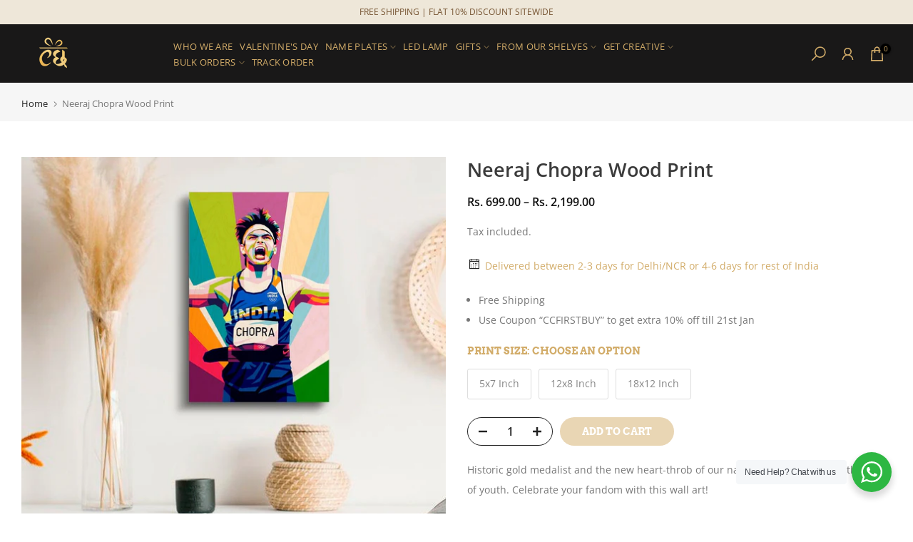

--- FILE ---
content_type: text/html; charset=utf-8
request_url: https://chitrachaya.com/products/neeraj-chopra-wood-print
body_size: 67408
content:
<!doctype html><html class="t4sp-theme t4s-wrapper__contentFull rtl_false swatch_color_style_2 pr_border_style_1 pr_img_effect_2 enable_eff_img1_true badge_shape_3 css_for_wis_app_true shadow_round_img_false t4s-header__inline is-remove-unavai-2 t4_compare_false t4s-cart-count-0 t4s-pr-ellipsis-true
 no-js" lang="en">
  <head>
    <!-- Google Tag Manager -->
<script>(function(w,d,s,l,i){w[l]=w[l]||[];w[l].push({'gtm.start':
new Date().getTime(),event:'gtm.js'});var f=d.getElementsByTagName(s)[0],
j=d.createElement(s),dl=l!='dataLayer'?'&l='+l:'';j.async=true;j.src=
'https://www.googletagmanager.com/gtm.js?id='+i+dl;f.parentNode.insertBefore(j,f);
})(window,document,'script','dataLayer','GTM-NJLS9G2Z');</script>
<!-- End Google Tag Manager -->
    <meta charset="utf-8">
    <meta http-equiv="X-UA-Compatible" content="IE=edge">
    <meta name="viewport" content="width=device-width, initial-scale=1, height=device-height, minimum-scale=1.0, maximum-scale=1.0">
    <meta name="theme-color" content="#fff">
    <link rel="canonical" href="https://chitrachaya.com/products/neeraj-chopra-wood-print">
    <link rel="preconnect" href="https://cdn.shopify.com" crossorigin><link rel="preconnect" href="https://fonts.shopifycdn.com" crossorigin><title>Neeraj Chopra Wood Print &ndash; ChitraChaya</title>
    <meta name="description" content="Historic gold medalist and the new heart-throb of our nation, Neeraj Chopra is the icon of youth. Celebrate your fandom with this wall art! These Prints are printed without any white ink. This means any light or white areas in the images retain more of wood’s natural colour and allow the beautiful patterns of the wood "><meta name="keywords" content="Neeraj Chopra Wood Print, ChitraChaya, chitrachaya.com"/><meta name="author" content="The4">

<meta property="og:site_name" content="ChitraChaya">
<meta property="og:url" content="https://chitrachaya.com/products/neeraj-chopra-wood-print">
<meta property="og:title" content="Neeraj Chopra Wood Print">
<meta property="og:type" content="product">
<meta property="og:description" content="Historic gold medalist and the new heart-throb of our nation, Neeraj Chopra is the icon of youth. Celebrate your fandom with this wall art! These Prints are printed without any white ink. This means any light or white areas in the images retain more of wood’s natural colour and allow the beautiful patterns of the wood "><meta property="og:image" content="http://chitrachaya.com/cdn/shop/products/WhatsApp-Image-2021-08-11-at-6.36.19-PM.jpg?v=1710066111">
  <meta property="og:image:secure_url" content="https://chitrachaya.com/cdn/shop/products/WhatsApp-Image-2021-08-11-at-6.36.19-PM.jpg?v=1710066111">
  <meta property="og:image:width" content="1280">
  <meta property="og:image:height" content="1280"><meta property="og:price:amount" content="699.00">
  <meta property="og:price:currency" content="INR"><meta name="twitter:card" content="summary_large_image">
<meta name="twitter:title" content="Neeraj Chopra Wood Print">
<meta name="twitter:description" content="Historic gold medalist and the new heart-throb of our nation, Neeraj Chopra is the icon of youth. Celebrate your fandom with this wall art! These Prints are printed without any white ink. This means any light or white areas in the images retain more of wood’s natural colour and allow the beautiful patterns of the wood "><script src="//chitrachaya.com/cdn/shop/t/2/assets/lazysizes.min.js?v=19113999703148210021709723454" async="async"></script>
    <script src="//chitrachaya.com/cdn/shop/t/2/assets/global.min.js?v=4393933175034925681709723453" defer="defer"></script>
    <script>window.performance && window.performance.mark && window.performance.mark('shopify.content_for_header.start');</script><meta name="google-site-verification" content="YPK6cU_x2T5QW5yTeMtppG8oQPf3t4DO_XWTbB9jiug">
<meta id="shopify-digital-wallet" name="shopify-digital-wallet" content="/68648894705/digital_wallets/dialog">
<link rel="alternate" type="application/json+oembed" href="https://chitrachaya.com/products/neeraj-chopra-wood-print.oembed">
<script async="async" src="/checkouts/internal/preloads.js?locale=en-IN"></script>
<script id="shopify-features" type="application/json">{"accessToken":"96c2eb48d942a522ffcc9db28ae8315a","betas":["rich-media-storefront-analytics"],"domain":"chitrachaya.com","predictiveSearch":true,"shopId":68648894705,"locale":"en"}</script>
<script>var Shopify = Shopify || {};
Shopify.shop = "5df904-0d.myshopify.com";
Shopify.locale = "en";
Shopify.currency = {"active":"INR","rate":"1.0"};
Shopify.country = "IN";
Shopify.theme = {"name":"LIVE_01Jun2024_kalles-v4-3-1-official","id":139900027121,"schema_name":"Kalles","schema_version":"4.3.1","theme_store_id":null,"role":"main"};
Shopify.theme.handle = "null";
Shopify.theme.style = {"id":null,"handle":null};
Shopify.cdnHost = "chitrachaya.com/cdn";
Shopify.routes = Shopify.routes || {};
Shopify.routes.root = "/";</script>
<script type="module">!function(o){(o.Shopify=o.Shopify||{}).modules=!0}(window);</script>
<script>!function(o){function n(){var o=[];function n(){o.push(Array.prototype.slice.apply(arguments))}return n.q=o,n}var t=o.Shopify=o.Shopify||{};t.loadFeatures=n(),t.autoloadFeatures=n()}(window);</script>
<script id="shop-js-analytics" type="application/json">{"pageType":"product"}</script>
<script defer="defer" async type="module" src="//chitrachaya.com/cdn/shopifycloud/shop-js/modules/v2/client.init-shop-cart-sync_BdyHc3Nr.en.esm.js"></script>
<script defer="defer" async type="module" src="//chitrachaya.com/cdn/shopifycloud/shop-js/modules/v2/chunk.common_Daul8nwZ.esm.js"></script>
<script type="module">
  await import("//chitrachaya.com/cdn/shopifycloud/shop-js/modules/v2/client.init-shop-cart-sync_BdyHc3Nr.en.esm.js");
await import("//chitrachaya.com/cdn/shopifycloud/shop-js/modules/v2/chunk.common_Daul8nwZ.esm.js");

  window.Shopify.SignInWithShop?.initShopCartSync?.({"fedCMEnabled":true,"windoidEnabled":true});

</script>
<script>(function() {
  var isLoaded = false;
  function asyncLoad() {
    if (isLoaded) return;
    isLoaded = true;
    var urls = ["https:\/\/scripts.openinapp.com\/shopify:fe82a506-f3e7-4fff-ab3b-df03501a33b6:68648894705?shop=5df904-0d.myshopify.com","https:\/\/cdn.nfcube.com\/instafeed-d9789f9efef28ed3f64e175f2011f75f.js?shop=5df904-0d.myshopify.com","https:\/\/api.interakt.ai\/v1\/app\/shopify\/widget\/?org_id=ac48aac5-901d-4223-84e5-8547028b0017\u0026widget-token=kPI6fcZ0vebkosKVDLKIYwjQRSakhICi\u0026shop=5df904-0d.myshopify.com","https:\/\/sr-cdn.shiprocket.in\/sr-promise\/static\/uc.js?channel_id=4\u0026sr_company_id=2156240\u0026shop=5df904-0d.myshopify.com","https:\/\/sr-cdn.shiprocket.in\/sr-promise\/static\/uc.js?channel_id=4\u0026sr_company_id=945894\u0026shop=5df904-0d.myshopify.com"];
    for (var i = 0; i < urls.length; i++) {
      var s = document.createElement('script');
      s.type = 'text/javascript';
      s.async = true;
      s.src = urls[i];
      var x = document.getElementsByTagName('script')[0];
      x.parentNode.insertBefore(s, x);
    }
  };
  if(window.attachEvent) {
    window.attachEvent('onload', asyncLoad);
  } else {
    window.addEventListener('load', asyncLoad, false);
  }
})();</script>
<script id="__st">var __st={"a":68648894705,"offset":19800,"reqid":"422b549f-374c-42c8-99d3-d4457862107b-1768971229","pageurl":"chitrachaya.com\/products\/neeraj-chopra-wood-print","u":"dde28ae7d3d9","p":"product","rtyp":"product","rid":8153543966961};</script>
<script>window.ShopifyPaypalV4VisibilityTracking = true;</script>
<script id="captcha-bootstrap">!function(){'use strict';const t='contact',e='account',n='new_comment',o=[[t,t],['blogs',n],['comments',n],[t,'customer']],c=[[e,'customer_login'],[e,'guest_login'],[e,'recover_customer_password'],[e,'create_customer']],r=t=>t.map((([t,e])=>`form[action*='/${t}']:not([data-nocaptcha='true']) input[name='form_type'][value='${e}']`)).join(','),a=t=>()=>t?[...document.querySelectorAll(t)].map((t=>t.form)):[];function s(){const t=[...o],e=r(t);return a(e)}const i='password',u='form_key',d=['recaptcha-v3-token','g-recaptcha-response','h-captcha-response',i],f=()=>{try{return window.sessionStorage}catch{return}},m='__shopify_v',_=t=>t.elements[u];function p(t,e,n=!1){try{const o=window.sessionStorage,c=JSON.parse(o.getItem(e)),{data:r}=function(t){const{data:e,action:n}=t;return t[m]||n?{data:e,action:n}:{data:t,action:n}}(c);for(const[e,n]of Object.entries(r))t.elements[e]&&(t.elements[e].value=n);n&&o.removeItem(e)}catch(o){console.error('form repopulation failed',{error:o})}}const l='form_type',E='cptcha';function T(t){t.dataset[E]=!0}const w=window,h=w.document,L='Shopify',v='ce_forms',y='captcha';let A=!1;((t,e)=>{const n=(g='f06e6c50-85a8-45c8-87d0-21a2b65856fe',I='https://cdn.shopify.com/shopifycloud/storefront-forms-hcaptcha/ce_storefront_forms_captcha_hcaptcha.v1.5.2.iife.js',D={infoText:'Protected by hCaptcha',privacyText:'Privacy',termsText:'Terms'},(t,e,n)=>{const o=w[L][v],c=o.bindForm;if(c)return c(t,g,e,D).then(n);var r;o.q.push([[t,g,e,D],n]),r=I,A||(h.body.append(Object.assign(h.createElement('script'),{id:'captcha-provider',async:!0,src:r})),A=!0)});var g,I,D;w[L]=w[L]||{},w[L][v]=w[L][v]||{},w[L][v].q=[],w[L][y]=w[L][y]||{},w[L][y].protect=function(t,e){n(t,void 0,e),T(t)},Object.freeze(w[L][y]),function(t,e,n,w,h,L){const[v,y,A,g]=function(t,e,n){const i=e?o:[],u=t?c:[],d=[...i,...u],f=r(d),m=r(i),_=r(d.filter((([t,e])=>n.includes(e))));return[a(f),a(m),a(_),s()]}(w,h,L),I=t=>{const e=t.target;return e instanceof HTMLFormElement?e:e&&e.form},D=t=>v().includes(t);t.addEventListener('submit',(t=>{const e=I(t);if(!e)return;const n=D(e)&&!e.dataset.hcaptchaBound&&!e.dataset.recaptchaBound,o=_(e),c=g().includes(e)&&(!o||!o.value);(n||c)&&t.preventDefault(),c&&!n&&(function(t){try{if(!f())return;!function(t){const e=f();if(!e)return;const n=_(t);if(!n)return;const o=n.value;o&&e.removeItem(o)}(t);const e=Array.from(Array(32),(()=>Math.random().toString(36)[2])).join('');!function(t,e){_(t)||t.append(Object.assign(document.createElement('input'),{type:'hidden',name:u})),t.elements[u].value=e}(t,e),function(t,e){const n=f();if(!n)return;const o=[...t.querySelectorAll(`input[type='${i}']`)].map((({name:t})=>t)),c=[...d,...o],r={};for(const[a,s]of new FormData(t).entries())c.includes(a)||(r[a]=s);n.setItem(e,JSON.stringify({[m]:1,action:t.action,data:r}))}(t,e)}catch(e){console.error('failed to persist form',e)}}(e),e.submit())}));const S=(t,e)=>{t&&!t.dataset[E]&&(n(t,e.some((e=>e===t))),T(t))};for(const o of['focusin','change'])t.addEventListener(o,(t=>{const e=I(t);D(e)&&S(e,y())}));const B=e.get('form_key'),M=e.get(l),P=B&&M;t.addEventListener('DOMContentLoaded',(()=>{const t=y();if(P)for(const e of t)e.elements[l].value===M&&p(e,B);[...new Set([...A(),...v().filter((t=>'true'===t.dataset.shopifyCaptcha))])].forEach((e=>S(e,t)))}))}(h,new URLSearchParams(w.location.search),n,t,e,['guest_login'])})(!0,!0)}();</script>
<script integrity="sha256-4kQ18oKyAcykRKYeNunJcIwy7WH5gtpwJnB7kiuLZ1E=" data-source-attribution="shopify.loadfeatures" defer="defer" src="//chitrachaya.com/cdn/shopifycloud/storefront/assets/storefront/load_feature-a0a9edcb.js" crossorigin="anonymous"></script>
<script data-source-attribution="shopify.dynamic_checkout.dynamic.init">var Shopify=Shopify||{};Shopify.PaymentButton=Shopify.PaymentButton||{isStorefrontPortableWallets:!0,init:function(){window.Shopify.PaymentButton.init=function(){};var t=document.createElement("script");t.src="https://chitrachaya.com/cdn/shopifycloud/portable-wallets/latest/portable-wallets.en.js",t.type="module",document.head.appendChild(t)}};
</script>
<script data-source-attribution="shopify.dynamic_checkout.buyer_consent">
  function portableWalletsHideBuyerConsent(e){var t=document.getElementById("shopify-buyer-consent"),n=document.getElementById("shopify-subscription-policy-button");t&&n&&(t.classList.add("hidden"),t.setAttribute("aria-hidden","true"),n.removeEventListener("click",e))}function portableWalletsShowBuyerConsent(e){var t=document.getElementById("shopify-buyer-consent"),n=document.getElementById("shopify-subscription-policy-button");t&&n&&(t.classList.remove("hidden"),t.removeAttribute("aria-hidden"),n.addEventListener("click",e))}window.Shopify?.PaymentButton&&(window.Shopify.PaymentButton.hideBuyerConsent=portableWalletsHideBuyerConsent,window.Shopify.PaymentButton.showBuyerConsent=portableWalletsShowBuyerConsent);
</script>
<script data-source-attribution="shopify.dynamic_checkout.cart.bootstrap">document.addEventListener("DOMContentLoaded",(function(){function t(){return document.querySelector("shopify-accelerated-checkout-cart, shopify-accelerated-checkout")}if(t())Shopify.PaymentButton.init();else{new MutationObserver((function(e,n){t()&&(Shopify.PaymentButton.init(),n.disconnect())})).observe(document.body,{childList:!0,subtree:!0})}}));
</script>

<script>window.performance && window.performance.mark && window.performance.mark('shopify.content_for_header.end');</script>
<link rel="preload" as="font" href="//chitrachaya.com/cdn/fonts/arvo/arvo_n7.8f3c956fdc29536848b99e4058bb94c0bc6ff549.woff2" type="font/woff2" crossorigin><link rel="preload" as="font" href="//chitrachaya.com/cdn/fonts/arvo/arvo_n7.8f3c956fdc29536848b99e4058bb94c0bc6ff549.woff2" type="font/woff2" crossorigin><link rel="preload" as="font" href="//chitrachaya.com/cdn/fonts/arvo/arvo_n7.8f3c956fdc29536848b99e4058bb94c0bc6ff549.woff2" type="font/woff2" crossorigin><link href="//chitrachaya.com/cdn/shop/t/2/assets/base.css?v=76992554195321706611716553629" rel="stylesheet" type="text/css" media="all" /><style data-shopify>@font-face {
  font-family: Arvo;
  font-weight: 400;
  font-style: normal;
  font-display: swap;
  src: url("//chitrachaya.com/cdn/fonts/arvo/arvo_n4.cf5897c91bef7f76bce9d45a5025155aa004d2c7.woff2") format("woff2"),
       url("//chitrachaya.com/cdn/fonts/arvo/arvo_n4.1700444de931e038b31bac25071cca458ea16547.woff") format("woff");
}
@font-face {
  font-family: Arvo;
  font-weight: 400;
  font-style: italic;
  font-display: swap;
  src: url("//chitrachaya.com/cdn/fonts/arvo/arvo_i4.d8127b51e6cc2b3be203c5afba45a1844d95ceb5.woff2") format("woff2"),
       url("//chitrachaya.com/cdn/fonts/arvo/arvo_i4.4be28d65a96908a2cecf22de59a141ec7337fa89.woff") format("woff");
}
@font-face {
  font-family: Arvo;
  font-weight: 700;
  font-style: normal;
  font-display: swap;
  src: url("//chitrachaya.com/cdn/fonts/arvo/arvo_n7.8f3c956fdc29536848b99e4058bb94c0bc6ff549.woff2") format("woff2"),
       url("//chitrachaya.com/cdn/fonts/arvo/arvo_n7.47184f58e3525193269c42cd7e67b9778a00317a.woff") format("woff");
}
@font-face {
  font-family: Arvo;
  font-weight: 700;
  font-style: italic;
  font-display: swap;
  src: url("//chitrachaya.com/cdn/fonts/arvo/arvo_i7.a73955a3590c79e1cab6b631a00eae6de44d08f9.woff2") format("woff2"),
       url("//chitrachaya.com/cdn/fonts/arvo/arvo_i7.cc1c0f2d70931ac3bcbb67c2f96e807a26f9adaf.woff") format("woff");
}
@font-face {
  font-family: "Open Sans";
  font-weight: 300;
  font-style: normal;
  font-display: swap;
  src: url("//chitrachaya.com/cdn/fonts/open_sans/opensans_n3.b10466eda05a6b2d1ef0f6ba490dcecf7588dd78.woff2") format("woff2"),
       url("//chitrachaya.com/cdn/fonts/open_sans/opensans_n3.056c4b5dddadba7018747bd50fdaa80430e21710.woff") format("woff");
}
@font-face {
  font-family: "Open Sans";
  font-weight: 300;
  font-style: italic;
  font-display: swap;
  src: url("//chitrachaya.com/cdn/fonts/open_sans/opensans_i3.853ebda1c5f31329bb2a566ea7797548807a48bf.woff2") format("woff2"),
       url("//chitrachaya.com/cdn/fonts/open_sans/opensans_i3.3359d7c8c5a869c65cb7df3aa76a8d52237b1b65.woff") format("woff");
}
@font-face {
  font-family: "Open Sans";
  font-weight: 400;
  font-style: normal;
  font-display: swap;
  src: url("//chitrachaya.com/cdn/fonts/open_sans/opensans_n4.c32e4d4eca5273f6d4ee95ddf54b5bbb75fc9b61.woff2") format("woff2"),
       url("//chitrachaya.com/cdn/fonts/open_sans/opensans_n4.5f3406f8d94162b37bfa232b486ac93ee892406d.woff") format("woff");
}
@font-face {
  font-family: "Open Sans";
  font-weight: 400;
  font-style: italic;
  font-display: swap;
  src: url("//chitrachaya.com/cdn/fonts/open_sans/opensans_i4.6f1d45f7a46916cc95c694aab32ecbf7509cbf33.woff2") format("woff2"),
       url("//chitrachaya.com/cdn/fonts/open_sans/opensans_i4.4efaa52d5a57aa9a57c1556cc2b7465d18839daa.woff") format("woff");
}
@font-face {
  font-family: "Open Sans";
  font-weight: 500;
  font-style: normal;
  font-display: swap;
  src: url("//chitrachaya.com/cdn/fonts/open_sans/opensans_n5.500dcf21ddee5bc5855ad3a20394d3bc363c217c.woff2") format("woff2"),
       url("//chitrachaya.com/cdn/fonts/open_sans/opensans_n5.af1a06d824dccfb4d400ba874ef19176651ec834.woff") format("woff");
}
@font-face {
  font-family: "Open Sans";
  font-weight: 500;
  font-style: italic;
  font-display: swap;
  src: url("//chitrachaya.com/cdn/fonts/open_sans/opensans_i5.3ead07c98afbb2e3ec3fe4a47b127b51213a1971.woff2") format("woff2"),
       url("//chitrachaya.com/cdn/fonts/open_sans/opensans_i5.b00ab1ae87e1c84d69a00cf4ca69626559fa5f8c.woff") format("woff");
}
@font-face {
  font-family: "Open Sans";
  font-weight: 600;
  font-style: normal;
  font-display: swap;
  src: url("//chitrachaya.com/cdn/fonts/open_sans/opensans_n6.15aeff3c913c3fe570c19cdfeed14ce10d09fb08.woff2") format("woff2"),
       url("//chitrachaya.com/cdn/fonts/open_sans/opensans_n6.14bef14c75f8837a87f70ce22013cb146ee3e9f3.woff") format("woff");
}
@font-face {
  font-family: "Open Sans";
  font-weight: 600;
  font-style: italic;
  font-display: swap;
  src: url("//chitrachaya.com/cdn/fonts/open_sans/opensans_i6.828bbc1b99433eacd7d50c9f0c1bfe16f27b89a3.woff2") format("woff2"),
       url("//chitrachaya.com/cdn/fonts/open_sans/opensans_i6.a79e1402e2bbd56b8069014f43ff9c422c30d057.woff") format("woff");
}
@font-face {
  font-family: "Open Sans";
  font-weight: 700;
  font-style: normal;
  font-display: swap;
  src: url("//chitrachaya.com/cdn/fonts/open_sans/opensans_n7.a9393be1574ea8606c68f4441806b2711d0d13e4.woff2") format("woff2"),
       url("//chitrachaya.com/cdn/fonts/open_sans/opensans_n7.7b8af34a6ebf52beb1a4c1d8c73ad6910ec2e553.woff") format("woff");
}
@font-face {
  font-family: "Open Sans";
  font-weight: 700;
  font-style: italic;
  font-display: swap;
  src: url("//chitrachaya.com/cdn/fonts/open_sans/opensans_i7.916ced2e2ce15f7fcd95d196601a15e7b89ee9a4.woff2") format("woff2"),
       url("//chitrachaya.com/cdn/fonts/open_sans/opensans_i7.99a9cff8c86ea65461de497ade3d515a98f8b32a.woff") format("woff");
}
@font-face {
  font-family: "Open Sans";
  font-weight: 800;
  font-style: normal;
  font-display: swap;
  src: url("//chitrachaya.com/cdn/fonts/open_sans/opensans_n8.8397a8153d7172f9fd2b668340b216c70cae90a5.woff2") format("woff2"),
       url("//chitrachaya.com/cdn/fonts/open_sans/opensans_n8.e6b8c8da9a85739da8727944118b210848d95f08.woff") format("woff");
}
@font-face {
  font-family: "Open Sans";
  font-weight: 800;
  font-style: italic;
  font-display: swap;
  src: url("//chitrachaya.com/cdn/fonts/open_sans/opensans_i8.677319af1852e587858f0d12fe49bfe640a8e14c.woff2") format("woff2"),
       url("//chitrachaya.com/cdn/fonts/open_sans/opensans_i8.77fafba30cfcb72e4c6963135ff055209eecce0f.woff") format("woff");
}
:root {
        
         /* CSS Variables */
        --wrapper-mw      : 1420px;
        --font-family-1   : Arvo, serif;;
        --font-family-2   : "Open Sans", sans-serif;;
        --font-family-3   : Arvo, serif;;
        --font-body-family   : "Open Sans", sans-serif;;
        --font-heading-family: Arvo, serif;;
       
        
        --t4s-success-color       : #428445;
        --t4s-success-color-rgb   : 66, 132, 69;
        --t4s-warning-color       : #e0b252;
        --t4s-warning-color-rgb   : 224, 178, 82;
        --t4s-error-color         : #EB001B;
        --t4s-error-color-rgb     : 235, 0, 27;
        --t4s-light-color         : #ffffff;
        --t4s-dark-color          : #222222;
        --t4s-highlight-color     : #ec0101;
        --t4s-tooltip-background  : #383838;
        --t4s-tooltip-color       : #fff;
        --primary-sw-color        : #333;
        --primary-sw-color-rgb    : 51, 51, 51;
        --border-sw-color         : #ddd;
        --secondary-sw-color      : #878787;
        --primary-price-color     : #d2ac69;
        --secondary-price-color   : #878787;
        
        --t4s-body-background     : #fff;
        --text-color              : #777777;
        --text-color-rgb          : 119, 119, 119;
        --heading-color           : #d2ac69;
        --accent-color            : #d2ac69;
        --accent-color-rgb        : 210, 172, 105;
        --accent-color-darken     : #b78937;
        --accent-color-hover      : var(--accent-color-darken);
        --secondary-color         : #222;
        --secondary-color-rgb     : 34, 34, 34;
        --link-color              : #878787;
        --link-color-hover        : #d2ac69;
        --border-color            : #ddd;
        --border-color-rgb        : 221, 221, 221;
        --border-primary-color    : #333;
        --button-background       : #d2ac69;
        --button-color            : #fff;
        --button-background-hover : #d2ac69;
        --button-color-hover      : #fff;

        --sale-badge-background    : #d2ac69;
        --sale-badge-color         : #fff;
        --new-badge-background     : #109533;
        --new-badge-color          : #fff;
        --preorder-badge-background: #0774d7;
        --preorder-badge-color     : #fff;
        --soldout-badge-background : #999999;
        --soldout-badge-color      : #fff;
        --custom-badge-background  : #00A500;
        --custom-badge-color       : #fff;/* Shopify related variables */
        --payment-terms-background-color: ;
        
        --lz-background: #fff;
        --lz-img: url("//chitrachaya.com/cdn/shop/t/2/assets/t4s_loader.svg?v=21452843680654493511709723486");}

    html {
      font-size: 62.5%;
      height: 100%;
    }

    body {
      margin: 0;
      overflow-x: hidden;
      font-size:14px;
      letter-spacing: 0px;
      color: var(--text-color);
      font-family: var(--font-body-family);
      line-height: 2;
      font-weight: 400;
      -webkit-font-smoothing: auto;
      -moz-osx-font-smoothing: auto;
    }
    /*
    @media screen and (min-width: 750px) {
      body {
        font-size: 1.6rem;
      }
    }
    */

    h1, h2, h3, h4, h5, h6, .t4s_as_title {
      color: var(--heading-color);
      font-family: var(--font-heading-family);
      line-height: 1.4;
      font-weight: 600;
      letter-spacing: 0px;
    }
    h1 { font-size: 37px }
    h2 { font-size: 29px }
    h3 { font-size: 23px }
    h4 { font-size: 18px }
    h5 { font-size: 17px }
    h6 { font-size: 15.5px }
    a,.t4s_as_link {
      /* font-family: var(--font-link-family); */
      color: var(--link-color);
    }
    a:hover,.t4s_as_link:hover {
      color: var(--link-color-hover);
    }
    button,
    input,
    optgroup,
    select,
    textarea {
      border-color: var(--border-color);
    }
    .t4s_as_button,
    button,
    input[type="button"]:not(.t4s-btn),
    input[type="reset"],
    input[type="submit"]:not(.t4s-btn) {
      font-family: var(--font-button-family);
      color: var(--button-color);
      background-color: var(--button-background);
      border-color: var(--button-background);
    }
    .t4s_as_button:hover,
    button:hover,
    input[type="button"]:not(.t4s-btn):hover, 
    input[type="reset"]:hover,
    input[type="submit"]:not(.t4s-btn):hover  {
      color: var(--button-color-hover);
      background-color: var(--button-background-hover);
      border-color: var(--button-background-hover);
    }
    
    .t4s-cp,.t4s-color-accent { color : var(--accent-color) }.t4s-ct,.t4s-color-text { color : var(--text-color) }.t4s-ch,.t4ss-color-heading { color : var(--heading-color) }.t4s-csecondary { color : var(--secondary-color) }
    
    .t4s-fnt-fm-1 {
      font-family: var(--font-family-1) !important;
    }
    .t4s-fnt-fm-2 {
      font-family: var(--font-family-2) !important;
    }
    .t4s-fnt-fm-3 {
      font-family: var(--font-family-3) !important;
    }
    .t4s-cr {
        color: var(--t4s-highlight-color);
    }
    .t4s-price__sale { color: var(--primary-price-color); }.t4s-fix-overflow.t4s-row { max-width: 100vw;margin-left: auto;margin-right: auto;}.lazyloadt4s-opt {opacity: 1 !important;transition: opacity 0s, transform 1s !important;}.t4s-d-block {display: block;}.t4s-d-none {display: none;}@media (min-width: 768px) {.t4s-d-md-block {display: block;}.t4s-d-md-none {display: none; }}@media (min-width: 1025px) {.t4s-d-lg-block {display: block;}.t4s-d-lg-none {display: none; }}</style><script>
  const isBehaviorSmooth = 'scrollBehavior' in document.documentElement.style && getComputedStyle(document.documentElement).scrollBehavior === 'smooth';
  const t4sXMLHttpRequest = window.XMLHttpRequest, documentElementT4s = document.documentElement; documentElementT4s.className = documentElementT4s.className.replace('no-js', 'js');function loadImageT4s(_this) { _this.classList.add('lazyloadt4sed')};(function() { const matchMediaHoverT4s = (window.matchMedia('(-moz-touch-enabled: 1), (hover: none)')).matches; documentElementT4s.className += ((window.CSS && window.CSS.supports('(position: sticky) or (position: -webkit-sticky)')) ? ' t4sp-sticky' : ' t4sp-no-sticky'); documentElementT4s.className += matchMediaHoverT4s ? ' t4sp-no-hover' : ' t4sp-hover'; window.onpageshow = function() { if (performance.navigation.type === 2) {document.dispatchEvent(new CustomEvent('cart:refresh'))} }; if (!matchMediaHoverT4s && window.width > 1024) { document.addEventListener('mousemove', function(evt) { documentElementT4s.classList.replace('t4sp-no-hover','t4sp-hover'); document.dispatchEvent(new CustomEvent('theme:hover')); }, {once : true} ); } }());</script><link rel="stylesheet" href="//chitrachaya.com/cdn/shop/t/2/assets/ecomrise-colors.css?v=111603181540343972631709723453" media="print" onload="this.media='all'"><meta name="google-site-verification" content="YPK6cU_x2T5QW5yTeMtppG8oQPf3t4DO_XWTbB9jiug" />
  <!-- BEGIN app block: shopify://apps/bitespeed-whatsapp-marketing/blocks/app-embed/9efdb9ca-2d01-4a12-b1ac-02679fe0f6fc --><script defer src="https://unpkg.com/axios/dist/axios.min.js"></script>
<script async src="https://cdnjs.cloudflare.com/ajax/libs/uuid/8.3.2/uuid.min.js"></script>




<!-- BEGIN app snippet: optin-triggers-middleware --><script
  type="text/javascript"
  name="BSPD-SHOPIFY-VARS"
>
  var BspdCurrentCart = {"note":null,"attributes":{},"original_total_price":0,"total_price":0,"total_discount":0,"total_weight":0.0,"item_count":0,"items":[],"requires_shipping":false,"currency":"INR","items_subtotal_price":0,"cart_level_discount_applications":[],"checkout_charge_amount":0};
  var BspdCurrentProduct = {"id":8153543966961,"title":"Neeraj Chopra Wood Print","handle":"neeraj-chopra-wood-print","description":"\u003cp\u003e\u003cspan data-mce-fragment=\"1\"\u003eHistoric gold medalist and the new heart-throb of our nation, Neeraj Chopra is the icon of youth. Celebrate your fandom with this wall art!\u003c\/span\u003e\u003c\/p\u003e\n\u003cp\u003eThese Prints are printed without any white ink. This means any light or white areas in the images retain more of wood’s natural colour and allow the beautiful patterns of the wood to show through. The lighter the image the more the wood will show. Because of the natural tone of the wood, this will add some warmth to the images. \u003cstrong\u003eIncluded\u003c\/strong\u003e Free desktop stand on smaller sizes: 5×7, 6×6, 8×8, 8×10\u003c\/p\u003e","published_at":"2021-08-12T16:38:26+05:30","created_at":"2024-03-10T15:51:34+05:30","vendor":"My Store","type":"","tags":["Wood Print"],"price":69900,"price_min":69900,"price_max":219900,"available":true,"price_varies":true,"compare_at_price":79900,"compare_at_price_min":79900,"compare_at_price_max":229900,"compare_at_price_varies":true,"variants":[{"id":44398352793841,"title":"5x7 Inch","option1":"5x7 Inch","option2":null,"option3":null,"sku":"CCWA0230507WP","requires_shipping":true,"taxable":true,"featured_image":{"id":40719363211505,"product_id":8153543966961,"position":2,"created_at":"2024-03-10T15:51:51+05:30","updated_at":"2024-03-10T15:51:51+05:30","alt":null,"width":853,"height":853,"src":"\/\/chitrachaya.com\/cdn\/shop\/products\/WhatsApp-Image-2021-08-11-at-6.55.55-PM.jpg?v=1710066111","variant_ids":[44398352793841]},"available":true,"name":"Neeraj Chopra Wood Print - 5x7 Inch","public_title":"5x7 Inch","options":["5x7 Inch"],"price":69900,"weight":0,"compare_at_price":79900,"inventory_management":"shopify","barcode":null,"featured_media":{"alt":null,"id":33347107029233,"position":2,"preview_image":{"aspect_ratio":1.0,"height":853,"width":853,"src":"\/\/chitrachaya.com\/cdn\/shop\/products\/WhatsApp-Image-2021-08-11-at-6.55.55-PM.jpg?v=1710066111"}},"requires_selling_plan":false,"selling_plan_allocations":[]},{"id":44398352826609,"title":"12x8 Inch","option1":"12x8 Inch","option2":null,"option3":null,"sku":"CCWA0231208WP","requires_shipping":true,"taxable":true,"featured_image":{"id":40719363277041,"product_id":8153543966961,"position":4,"created_at":"2024-03-10T15:51:51+05:30","updated_at":"2024-03-10T15:51:51+05:30","alt":null,"width":1200,"height":1200,"src":"\/\/chitrachaya.com\/cdn\/shop\/products\/WhatsApp-Image-2021-08-11-at-6.39.57-PM.jpg?v=1710066111","variant_ids":[44398352826609]},"available":true,"name":"Neeraj Chopra Wood Print - 12x8 Inch","public_title":"12x8 Inch","options":["12x8 Inch"],"price":164900,"weight":0,"compare_at_price":174900,"inventory_management":"shopify","barcode":null,"featured_media":{"alt":null,"id":33347107094769,"position":4,"preview_image":{"aspect_ratio":1.0,"height":1200,"width":1200,"src":"\/\/chitrachaya.com\/cdn\/shop\/products\/WhatsApp-Image-2021-08-11-at-6.39.57-PM.jpg?v=1710066111"}},"requires_selling_plan":false,"selling_plan_allocations":[]},{"id":44398352859377,"title":"18x12 Inch","option1":"18x12 Inch","option2":null,"option3":null,"sku":"CCWA0231812WP","requires_shipping":true,"taxable":true,"featured_image":{"id":40719363244273,"product_id":8153543966961,"position":3,"created_at":"2024-03-10T15:51:51+05:30","updated_at":"2024-03-10T15:51:51+05:30","alt":null,"width":1200,"height":1200,"src":"\/\/chitrachaya.com\/cdn\/shop\/products\/WhatsApp-Image-2021-08-11-at-6.39.56-PM.jpg?v=1710066111","variant_ids":[44398352859377]},"available":true,"name":"Neeraj Chopra Wood Print - 18x12 Inch","public_title":"18x12 Inch","options":["18x12 Inch"],"price":219900,"weight":0,"compare_at_price":229900,"inventory_management":"shopify","barcode":null,"featured_media":{"alt":null,"id":33347107062001,"position":3,"preview_image":{"aspect_ratio":1.0,"height":1200,"width":1200,"src":"\/\/chitrachaya.com\/cdn\/shop\/products\/WhatsApp-Image-2021-08-11-at-6.39.56-PM.jpg?v=1710066111"}},"requires_selling_plan":false,"selling_plan_allocations":[]}],"images":["\/\/chitrachaya.com\/cdn\/shop\/products\/WhatsApp-Image-2021-08-11-at-6.36.19-PM.jpg?v=1710066111","\/\/chitrachaya.com\/cdn\/shop\/products\/WhatsApp-Image-2021-08-11-at-6.55.55-PM.jpg?v=1710066111","\/\/chitrachaya.com\/cdn\/shop\/products\/WhatsApp-Image-2021-08-11-at-6.39.56-PM.jpg?v=1710066111","\/\/chitrachaya.com\/cdn\/shop\/products\/WhatsApp-Image-2021-08-11-at-6.39.57-PM.jpg?v=1710066111","\/\/chitrachaya.com\/cdn\/shop\/products\/WhatsApp-Image-2021-08-11-at-6.39.56-PM-1.jpg?v=1710066111","\/\/chitrachaya.com\/cdn\/shop\/products\/WhatsApp-Image-2021-08-11-at-6.36.19-PM-1.jpg?v=1710066111"],"featured_image":"\/\/chitrachaya.com\/cdn\/shop\/products\/WhatsApp-Image-2021-08-11-at-6.36.19-PM.jpg?v=1710066111","options":["Print Size"],"media":[{"alt":null,"id":33347106996465,"position":1,"preview_image":{"aspect_ratio":1.0,"height":1280,"width":1280,"src":"\/\/chitrachaya.com\/cdn\/shop\/products\/WhatsApp-Image-2021-08-11-at-6.36.19-PM.jpg?v=1710066111"},"aspect_ratio":1.0,"height":1280,"media_type":"image","src":"\/\/chitrachaya.com\/cdn\/shop\/products\/WhatsApp-Image-2021-08-11-at-6.36.19-PM.jpg?v=1710066111","width":1280},{"alt":null,"id":33347107029233,"position":2,"preview_image":{"aspect_ratio":1.0,"height":853,"width":853,"src":"\/\/chitrachaya.com\/cdn\/shop\/products\/WhatsApp-Image-2021-08-11-at-6.55.55-PM.jpg?v=1710066111"},"aspect_ratio":1.0,"height":853,"media_type":"image","src":"\/\/chitrachaya.com\/cdn\/shop\/products\/WhatsApp-Image-2021-08-11-at-6.55.55-PM.jpg?v=1710066111","width":853},{"alt":null,"id":33347107062001,"position":3,"preview_image":{"aspect_ratio":1.0,"height":1200,"width":1200,"src":"\/\/chitrachaya.com\/cdn\/shop\/products\/WhatsApp-Image-2021-08-11-at-6.39.56-PM.jpg?v=1710066111"},"aspect_ratio":1.0,"height":1200,"media_type":"image","src":"\/\/chitrachaya.com\/cdn\/shop\/products\/WhatsApp-Image-2021-08-11-at-6.39.56-PM.jpg?v=1710066111","width":1200},{"alt":null,"id":33347107094769,"position":4,"preview_image":{"aspect_ratio":1.0,"height":1200,"width":1200,"src":"\/\/chitrachaya.com\/cdn\/shop\/products\/WhatsApp-Image-2021-08-11-at-6.39.57-PM.jpg?v=1710066111"},"aspect_ratio":1.0,"height":1200,"media_type":"image","src":"\/\/chitrachaya.com\/cdn\/shop\/products\/WhatsApp-Image-2021-08-11-at-6.39.57-PM.jpg?v=1710066111","width":1200},{"alt":null,"id":33347107127537,"position":5,"preview_image":{"aspect_ratio":0.93,"height":1280,"width":1191,"src":"\/\/chitrachaya.com\/cdn\/shop\/products\/WhatsApp-Image-2021-08-11-at-6.39.56-PM-1.jpg?v=1710066111"},"aspect_ratio":0.93,"height":1280,"media_type":"image","src":"\/\/chitrachaya.com\/cdn\/shop\/products\/WhatsApp-Image-2021-08-11-at-6.39.56-PM-1.jpg?v=1710066111","width":1191},{"alt":null,"id":33347107160305,"position":6,"preview_image":{"aspect_ratio":1.0,"height":1280,"width":1280,"src":"\/\/chitrachaya.com\/cdn\/shop\/products\/WhatsApp-Image-2021-08-11-at-6.36.19-PM-1.jpg?v=1710066111"},"aspect_ratio":1.0,"height":1280,"media_type":"image","src":"\/\/chitrachaya.com\/cdn\/shop\/products\/WhatsApp-Image-2021-08-11-at-6.36.19-PM-1.jpg?v=1710066111","width":1280}],"requires_selling_plan":false,"selling_plan_groups":[],"content":"\u003cp\u003e\u003cspan data-mce-fragment=\"1\"\u003eHistoric gold medalist and the new heart-throb of our nation, Neeraj Chopra is the icon of youth. Celebrate your fandom with this wall art!\u003c\/span\u003e\u003c\/p\u003e\n\u003cp\u003eThese Prints are printed without any white ink. This means any light or white areas in the images retain more of wood’s natural colour and allow the beautiful patterns of the wood to show through. The lighter the image the more the wood will show. Because of the natural tone of the wood, this will add some warmth to the images. \u003cstrong\u003eIncluded\u003c\/strong\u003e Free desktop stand on smaller sizes: 5×7, 6×6, 8×8, 8×10\u003c\/p\u003e"};
  var BspdCurrentCollection = null;

  var BSPD_CART_DATA_LOCAL_KEY = 'bspdCartData';
  var BSPD_LAST_VISIT_COUNT_LOCAL_KEY = 'bspdLastUserVisitCount';
  var BSPD_LAST_VISITED_PRODUCT = 'bspdLastVisitedProduct';
  var BSPD_LAST_VISITED_COLLECTION = 'bspdLastVisitedCollection';
  var BspdLastVisitedProduct = null,
    BspdLastVisitedCollection = null;

  var Asdf =
    "[base64]";

  function bspdGetBarCookie(name) {
    const value = "; " + document.cookie;
    const parts = value.split("; " + name + "=");
    if (parts.length === 2) {
      return parts.pop().split(";").shift();
    }
    return null;
  }
  function bspdSetBarCookie(name, value, days) {
    const expires = new Date();

    expires.setTime(expires.getTime() + days * 24 * 60 * 60 * 1000);
    document.cookie = name + "=" + value + ";expires=" + expires.toUTCString() + ";path=/";
  }

  function trackLastVisitedProductAndCollection() {
    if (BspdCurrentProduct) {
      // check cookies for last visited product details (product id)
      const lastVisitedProduct = bspdGetBarCookie(BSPD_LAST_VISITED_PRODUCT);
      if (lastVisitedProduct) {
        BspdLastVisitedProduct = lastVisitedProduct;

        if (BspdCurrentProduct?.id !== BspdLastVisitedProduct) {
          // set the cookie again
          bspdSetBarCookie(BSPD_LAST_VISITED_PRODUCT, BspdCurrentProduct?.id, 300);
        }
      } else if (BspdCurrentProduct && BspdCurrentProduct?.id) {
        // set the cookie
        bspdSetBarCookie(BSPD_LAST_VISITED_PRODUCT, BspdCurrentProduct?.id, 300);
      }
    }

    if (BspdCurrentCollection) {
      // check cookies for last visited collection details (collection id)
      const lastVisitedCollection = bspdGetBarCookie(BSPD_LAST_VISITED_COLLECTION);
      if (lastVisitedCollection) {
        BspdLastVisitedCollection = lastVisitedCollection;

        if (BspdCurrentCollection?.id !== BspdLastVisitedCollection) {
          // set the cookie again
          bspdSetBarCookie(BSPD_LAST_VISITED_COLLECTION, BspdCurrentCollection?.id, 300);
        }
      } else if (BspdCurrentCollection && BspdCurrentCollection?.id) {
        // set the cookie
        bspdSetBarCookie(BSPD_LAST_VISITED_COLLECTION, BspdCurrentCollection?.id, 300);
      }
    }
  }

  /**
   * method that stores a entry whenever the user visits any of the page
   * and increments the count by 1
   * the data schema looks like
   * {
   *    [DATE]: {
   *      date: string
   *      route: {
   *       [ROUTE]: number
   *      }
   *      count: number
   *    }
   * }
   *
   * this will be a json object whose key will be the date and value will be the object
   * and will be stored in local-storage
   */
  function trackLastVisitedCount() {
    const date = new Date();
    const dateString = date.toISOString().split("T")[0];

    let lastVisitedCount = JSON.parse(localStorage.getItem(BSPD_LAST_VISIT_COUNT_LOCAL_KEY)) || {};

    if (lastVisitedCount[dateString]) {
      lastVisitedCount[dateString].count += 1;

      // also update route
      const route = window.location.pathname;

      if (lastVisitedCount[dateString].route[route]) {
        lastVisitedCount[dateString].route[route] += 1;
      } else {
        lastVisitedCount[dateString].route[route] = 1;
      }
    } else {
      const route = window.location.pathname;

      lastVisitedCount[dateString] = {
        date: dateString,
        route: {
          [route]: 1,
        },
        count: 1,
      };
    }

    localStorage.setItem(BSPD_LAST_VISIT_COUNT_LOCAL_KEY, JSON.stringify(lastVisitedCount));
  }

  /**
   * this method keeps a track of the current cart activity
   * if there are any changes by the user, this will track those changes
   * and making changes on storing it safely
   */
  const storeCartData = () => {
    function syncCart() {
      const oldCart = JSON.parse(localStorage.getItem(BSPD_CART_DATA_LOCAL_KEY) || "{}");

      if (BspdCurrentCart?.item_count !== oldCart?.item_count) {
        localStorage.setItem(BSPD_CART_DATA_LOCAL_KEY, JSON.stringify(BspdCurrentCart));
      }
    }
    syncCart();

    async function emitCartChanges() {
      try {
        const response = await fetch("/cart.js")
          .then((res) => res.json())
          .then((newCart) => {
            const oldCart = JSON.parse(localStorage.getItem(BSPD_CART_DATA_LOCAL_KEY) || "{}");

            if (newCart?.item_count !== oldCart?.item_count) {
              localStorage.setItem(BSPD_CART_DATA_LOCAL_KEY, JSON.stringify(newCart));
            }
          })
          .catch(() => {});
      } catch (error) {}
    }

    // track changes in cart.js, on change store the cart data
    const cartObserver = new PerformanceObserver((list) => {
      list.getEntries().forEach((entry) => {
        const isValidRequestType = ["xmlhttprequest", "fetch"].includes(entry.initiatorType);
        const isCartChangeRequest = /\/cart\//.test(entry.name);

        if (isValidRequestType && isCartChangeRequest) {
          emitCartChanges();
        }
      });
    });
    cartObserver.observe({ entryTypes: ["resource"] });
  };

  function execute() {
    trackLastVisitedProductAndCollection();
    trackLastVisitedCount();

    storeCartData();
  }
  execute();
</script>
<!-- END app snippet -->




  <script defer src="https://cdn.shopify.com/extensions/019bdb5d-27a5-71ff-a5c8-42fe38c2abd8/bitespeed-popups-1043/assets/bitespeed-popups.js" />



  <!-- BEGIN app snippet: bitespeed-analytics --><script name="bitespeed-variable" type="text/javascript">
  const dummyBitespeedVar = 'dummyBitespeedVar';
</script>

<script
  name="bitespeed-analytics"
  type="text/javascript"
>
  const getcookieGlobalAnal = (cookie) => {
    let cookieJson = {};
    document.cookie.split(';').forEach(function (el) {
      let [k, v] = el.split('=');
      cookieJson[k.trim()] = v;
    });
    return cookieJson[cookie];
  };

  const setCookieGlobalAnal = (cookie, value, days, hours) => {
    let expires = '';
    if (days) {
      let date = new Date();
      date.setTime(date.getTime() + days * hours * 60 * 60 * 1000);
      expires = '; expires=' + date.toUTCString();
    }
    document.cookie = cookie + '=' + (value || '') + expires + '; path=/';
  };

  document.addEventListener('DOMContentLoaded', function () {
    const getIsMultichannelAnal = async () => {
      try {
        // TODO_sobhan
        // var indexOfwww = location.hostname.indexOf('www');
        // var shopDomainStripped = indexOfwww === -1 ? '.' + location.hostname : location.hostname.substr(indexOfwww + 3);
        // var globalShopUrl = indexOfwww === -1 ? location.hostname : location.hostname.substr(indexOfwww + 4);
        // let res = await fetch(`https://app.bitespeed.co/database/popups/isMultichannel?shopDomain=${globalShopUrl}`, {
        //   method: 'GET',
        //   headers: {
        //     'Access-Control-Allow-Origin': '*',
        //   },
        // });
        // if (!res.ok) {
        //   throw new Error(`HTTP error! status: ${res.status}`);
        // }
        // let data = await res.json();
        // console.log(data);
        // return data.isMultichannel || true;
        return true;
      } catch (error) {
        console.log(error);
      }
    };

    async function checkMultichannel() {
      console.log('in checkMultichannel');
      const isMultichannel = await getIsMultichannelAnal();
      if (isMultichannel) {
        setCookieGlobalAnal('isMultiChannel', isMultichannel, 1, 1);
      } else {
        setCookieGlobalAnal('isMultiChannel', isMultichannel, 1, 1);
      }
      console.log('Setting is multichannel from anal file to ', isMultichannel);
    }

    (async function () {
      let refb = String(getcookieGlobalAnal('refb'));
      let ssid = String(getcookieGlobalAnal('ssid'));
      if (refb === null || refb === '' || refb === undefined || refb === 'undefined') {
        var refbnew = createRef();
      }
      if (ssid === null || ssid === '' || ssid === undefined || ssid === 'undefined') {
        var ssidnew = await createSsid();
      }
      if (!getcookieGlobalAnal('isMultiChannel')) {
        console.log('isMultichannel not found in local making BE call Anal file');
        await checkMultichannel();
      }
    })();
  });

  const DBURL = 'https://app.bitespeed.co/database';
  var indexOfwww = location.hostname.indexOf('www');
  var shopDomainStripped = indexOfwww === -1 ? '.' + location.hostname : location.hostname.substr(indexOfwww + 3);
  function getCookie(name) {
    var value = '; ' + document.cookie;
    var parts = value.split('; ' + name + '=');
    if (parts.length == 2) return parts.pop().split(';').shift();
  }

  function createRef() {
    let uuid = create_UUID();
    document.cookie =
      'refb=' +
      uuid +
      ';expires=' +
      new Date(new Date().setFullYear(new Date().getFullYear() + 10)) +
      ';domain=' +
      shopDomainStripped +
      '; path=/';
    return uuid;
  }

  async function createSsid() {
    let uuid = create_UUID();
    document.cookie = 'ssid=' + uuid + ';domain=' + shopDomainStripped + '; path=/';
    return uuid;
  }

  function create_UUID() {
    var dt = new Date().getTime();
    var uuid = 'xxxxxxxx-xxxx-4xxx-yxxx-xxxxxxxxxxxx'.replace(/[xy]/g, function (c) {
      var r = (dt + Math.random() * 16) % 16 | 0;
      dt = Math.floor(dt / 16);
      return (c == 'x' ? r : (r & 0x3) | 0x8).toString(16);
    });
    return uuid;
  }

  function lookForCart() {
    let contactIdBitespeed = getcookieGlobalAnal('contactIdBitespeed');
    let contactIdRzp = getcookieGlobalAnal('rzp_unified_session_id');

    var myCookie = getcookieGlobalAnal('cart');

    const currentTimestamp = new Date().getTime();
    const recentlyCartCreatedAt = getcookieGlobalAnal('bspd_cart_created_at');

    if (myCookie && !getcookieGlobalAnal(`${myCookie}`) && !recentlyCartCreatedAt) {
      document.cookie = `bspd_cart_created_at=${currentTimestamp}` + ';domain=' + shopDomainStripped + '; path=/';
    } else if (!myCookie && recentlyCartCreatedAt) {
      // reseting the cart created at cookie if it exists
      document.cookie =
        `bspd_last_cart_created_at=${recentlyCartCreatedAt}` + ';domain=' + shopDomainStripped + '; path=/';
      document.cookie = `bspd_cart_created_at=;domain=${shopDomainStripped}; path=/; expires=Thu, 01 Jan 1970 00:00:00 GMT`;
    }

    if (
      (contactIdBitespeed === null ||
        contactIdBitespeed === '' ||
        contactIdBitespeed === undefined ||
        contactIdBitespeed === 'undefined') &&
      (contactIdRzp === null || contactIdRzp === '' || contactIdRzp === undefined || contactIdRzp === 'undefined')
    )
      return;

    let lastTrackedCart = getcookieGlobalAnal('last_tracked_cart_event');
    let lastTrackedCartLineItemsCnt = getcookieGlobalAnal('last_tracked_cart_line_items_cnt');

    if (myCookie && shopDomainStripped.includes('.neonattack.com')) {
      clearInterval(intervalId);

      if (!recentlyCartCreatedAt) {
        document.cookie = `bspd_cart_created_at=${currentTimestamp}` + ';domain=' + shopDomainStripped + '; path=/';
      }

      const cartData = cart; // a global variable, as of now only on neonattack.com (hardikecommerce.myshopify.com)

      if (myCookie !== lastTrackedCart || Number(lastTrackedCartLineItemsCnt) !== cartData.item_count) {
        document.cookie = `${myCookie}=true` + ';domain=' + shopDomainStripped + '; path=/';

        document.cookie = `last_tracked_cart_event=${myCookie}` + ';domain=' + shopDomainStripped + '; path=/';
        document.cookie =
          `last_tracked_cart_line_items_cnt=${cartData.item_count}` + ';domain=' + shopDomainStripped + '; path=/';

        sendToWebhook(myCookie, cartData);
      }
    } else if (myCookie) {
      clearInterval(intervalId);

      if (!getcookieGlobalAnal(`${myCookie}`)) {
        document.cookie = `${myCookie}=true` + ';domain=' + shopDomainStripped + '; path=/';

        sendToWebhook(myCookie);
      }
    }
  }

  function sendToWebhook(cartToken, cartData = {}) {
    let axiosConfig = {
      headers: {
        'Access-Control-Allow-Origin': '*',
        'Access-Control-Allow-Headers': '*',
        'Content-Type': 'application/json',
      },
    };

    let refb = getcookieGlobalAnal('refb');

    if (refb === null || refb === '' || refb === undefined || refb === 'undefined') {
    } else {
      const userAgent = navigator.userAgent;

      let lineItems = [];

      if (shopDomainStripped.includes('.neonattack.com') && cartData && cartData?.items) {
        lineItems = cartData.items?.map((item) => {
          return {
            product_id: item.product_id,
            variant_id: item.id,
            price: item.price,
            quantity: item.quantity,
            sku: item.sku,
            title: item.title,
            vendor: item.vendor,
          };
        });
      }

      var postData = {
        at: new Date(),
        type: 'cartCreated',
        event: {
          cartToken: cartToken,
        },
        page_url: window.location.href,
        id: String(refb),
        shopifyShopDomain: '5df904-0d.myshopify.com',
        lineItems,
        ref: refb,
        ssid: getcookieGlobalAnal('ssid'),
        contactId: Number.parseInt(getcookieGlobalAnal('contactIdBitespeed')),
        rzp_unified_session_id: getcookieGlobalAnal('rzp_unified_session_id'),
        platformMobile: /iPad|iPhone|iPod/.test(userAgent) ? 'ios' : /Android/.test(userAgent) ? 'android' : '',
        platformDesktop: /Mac/.test(userAgent) ? 'mac' : /Windows/.test(userAgent) ? 'windows' : '',
        rzp_unified_session_id: getcookieGlobalAnal('rzp_unified_session_id') || undefined,
      };

      let isMultiChannel = true;
      // TODO
      // if (getcookieGlobalAnal('isMultiChannel') == 'false' || getcookieGlobalAnal('isMultiChannel') == false) {
      //   console.log('isMultichannel found and is false');
      //   isMultiChannel = false;
      // } else if (getcookieGlobalAnal('isMultiChannel') == 'true' || getcookieGlobalAnal('isMultiChannel') == true) {
      //   isMultiChannel = true;
      // }
      // console.log('sendToWebhook', isMultiChannel);
      // console.log('sendToWebhook-ignore', localStorage.getItem('isMultiChannel'));

      let url = `${DBURL}/api/shopifyCustomer/create`;
      if (isMultiChannel) {
        url = `https://shopifywebhooks.bitespeed.co/webhook/browserSession`;
      }

      fetch(url, {
        method: 'POST',
        headers: axiosConfig.headers,
        body: JSON.stringify(postData),
      }).catch((err) => {
        console.log('AXIOS ERROR: ', err);
      });
    }
  }

  let intervalId = setInterval(() => {
    lookForCart();
  }, 1000);
</script>

<script
  name="bitespeed-tracking-tag"
>
    let axiosConfig = {
      headers: {
	      "Access-Control-Allow-Origin": "*",
        'Content-Type': 'application/json',
      }
    };

    function analyticsPost(postData) {
      // TODO_sobhan
      let isMultiChannel = true;
      // if (getcookieGlobalAnal("isMultiChannel") == "false" || getcookieGlobalAnal("isMultiChannel") == false) {
      //     console.log("isMultichannel found and is false");
      //     isMultiChannel = false;
      // } else if (getcookieGlobalAnal("isMultiChannel") == "true" || getcookieGlobalAnal("isMultiChannel") == true) {
      //     isMultiChannel = true;
      // }

      // if (!isMultiChannel) return; // disable browser sessions in legacy

      let analyticsUrl = isMultiChannel
          ? "https://shopifywebhooks.bitespeed.co/webhook/browserSession"
          : `https://app.bitespeed.co/database/webhook/browserSession`;
      console.log("analyticsUrl", analyticsUrl);
      postData.shopifyShopDomain = "5df904-0d.myshopify.com";
      postData.ref = getcookieGlobalAnal("refb");
      postData.ssid = getcookieGlobalAnal("ssid");
      postData.contactId = Number.parseInt(getcookieGlobalAnal("contactIdBitespeed"));
      postData.rzp_unified_session_id = getcookieGlobalAnal("rzp_unified_session_id") || undefined;

      const userAgent = navigator.userAgent;
      postData.platformMobile = /iPad|iPhone|iPod/.test(userAgent) ? "ios" : /Android/.test(userAgent) ? "android" : "";
      postData.platformDesktop = /Mac/.test(userAgent) ? "mac" : /Windows/.test(userAgent) ? "windows" : "";

      // don't send browser events on multichannel if contactId is not present
      if (isMultiChannel && !postData.contactId && !postData.rzp_unified_session_id) {
          console.log("No contactId found for multichannel analytics file. Returning");
          return;
      }

      fetch(analyticsUrl, {
          method: "POST",
          headers: axiosConfig.headers,
          body: JSON.stringify(postData),
      }).catch((err) => {
          console.log("AXIOS ERROR: ", err);
      });
    }
(function() {
    var bitespeedLayer = {
        cartPollInterval: 2000
    }
    var config = {
        linker: {
            domains: ['shopify.com', 'rechargeapps.com', 'recurringcheckout.com', 'carthook.com', 'checkout.com']
        },
        anonymize_ip: true,
        allow_ad_personalization_signals: true,
        page_title: removePii(document.title),
        page_location: removePii(document.location.href)
    }
    var pageView = function() {
            
    };

    // delay page firing until the page is visible
    if (document.hidden === true) {
        var triggeredPageView = false;
        document.addEventListener('visibilitychange', function() {
            if (!document.hidden && !triggeredPageView) {
                pageView();
                triggeredPageView = true;
            }
        });
    } else {
        pageView()
    }

    var triggerPageViewEvent = function() {
      var postData = {
        "at" : new Date(),
        "type": "pageViewed",
        "event": {
          url: window.location.href,
        },
        "contactId": Number.parseInt(getcookieGlobalAnal("contactIdBitespeed")),
        "source": 'shopify'
      }
      
      analyticsPost(postData);
    }

    document.addEventListener('DOMContentLoaded', function() {
      triggerPageViewEvent()
    });

    var hasLocalStorage = (function() {
        try {
            localStorage.setItem('bitespeed_test_storage', 'test');
            localStorage.removeItem('bitespeed_test_storage');
            return true;
        } catch (ex) {
            return false;
        }
    })();
    bitespeedLayer.ecommerce = {
        'currencyCode' : 'INR',
        'impressions' : []
    };
    
    
        var product = {"id":8153543966961,"title":"Neeraj Chopra Wood Print","handle":"neeraj-chopra-wood-print","description":"\u003cp\u003e\u003cspan data-mce-fragment=\"1\"\u003eHistoric gold medalist and the new heart-throb of our nation, Neeraj Chopra is the icon of youth. Celebrate your fandom with this wall art!\u003c\/span\u003e\u003c\/p\u003e\n\u003cp\u003eThese Prints are printed without any white ink. This means any light or white areas in the images retain more of wood’s natural colour and allow the beautiful patterns of the wood to show through. The lighter the image the more the wood will show. Because of the natural tone of the wood, this will add some warmth to the images. \u003cstrong\u003eIncluded\u003c\/strong\u003e Free desktop stand on smaller sizes: 5×7, 6×6, 8×8, 8×10\u003c\/p\u003e","published_at":"2021-08-12T16:38:26+05:30","created_at":"2024-03-10T15:51:34+05:30","vendor":"My Store","type":"","tags":["Wood Print"],"price":69900,"price_min":69900,"price_max":219900,"available":true,"price_varies":true,"compare_at_price":79900,"compare_at_price_min":79900,"compare_at_price_max":229900,"compare_at_price_varies":true,"variants":[{"id":44398352793841,"title":"5x7 Inch","option1":"5x7 Inch","option2":null,"option3":null,"sku":"CCWA0230507WP","requires_shipping":true,"taxable":true,"featured_image":{"id":40719363211505,"product_id":8153543966961,"position":2,"created_at":"2024-03-10T15:51:51+05:30","updated_at":"2024-03-10T15:51:51+05:30","alt":null,"width":853,"height":853,"src":"\/\/chitrachaya.com\/cdn\/shop\/products\/WhatsApp-Image-2021-08-11-at-6.55.55-PM.jpg?v=1710066111","variant_ids":[44398352793841]},"available":true,"name":"Neeraj Chopra Wood Print - 5x7 Inch","public_title":"5x7 Inch","options":["5x7 Inch"],"price":69900,"weight":0,"compare_at_price":79900,"inventory_management":"shopify","barcode":null,"featured_media":{"alt":null,"id":33347107029233,"position":2,"preview_image":{"aspect_ratio":1.0,"height":853,"width":853,"src":"\/\/chitrachaya.com\/cdn\/shop\/products\/WhatsApp-Image-2021-08-11-at-6.55.55-PM.jpg?v=1710066111"}},"requires_selling_plan":false,"selling_plan_allocations":[]},{"id":44398352826609,"title":"12x8 Inch","option1":"12x8 Inch","option2":null,"option3":null,"sku":"CCWA0231208WP","requires_shipping":true,"taxable":true,"featured_image":{"id":40719363277041,"product_id":8153543966961,"position":4,"created_at":"2024-03-10T15:51:51+05:30","updated_at":"2024-03-10T15:51:51+05:30","alt":null,"width":1200,"height":1200,"src":"\/\/chitrachaya.com\/cdn\/shop\/products\/WhatsApp-Image-2021-08-11-at-6.39.57-PM.jpg?v=1710066111","variant_ids":[44398352826609]},"available":true,"name":"Neeraj Chopra Wood Print - 12x8 Inch","public_title":"12x8 Inch","options":["12x8 Inch"],"price":164900,"weight":0,"compare_at_price":174900,"inventory_management":"shopify","barcode":null,"featured_media":{"alt":null,"id":33347107094769,"position":4,"preview_image":{"aspect_ratio":1.0,"height":1200,"width":1200,"src":"\/\/chitrachaya.com\/cdn\/shop\/products\/WhatsApp-Image-2021-08-11-at-6.39.57-PM.jpg?v=1710066111"}},"requires_selling_plan":false,"selling_plan_allocations":[]},{"id":44398352859377,"title":"18x12 Inch","option1":"18x12 Inch","option2":null,"option3":null,"sku":"CCWA0231812WP","requires_shipping":true,"taxable":true,"featured_image":{"id":40719363244273,"product_id":8153543966961,"position":3,"created_at":"2024-03-10T15:51:51+05:30","updated_at":"2024-03-10T15:51:51+05:30","alt":null,"width":1200,"height":1200,"src":"\/\/chitrachaya.com\/cdn\/shop\/products\/WhatsApp-Image-2021-08-11-at-6.39.56-PM.jpg?v=1710066111","variant_ids":[44398352859377]},"available":true,"name":"Neeraj Chopra Wood Print - 18x12 Inch","public_title":"18x12 Inch","options":["18x12 Inch"],"price":219900,"weight":0,"compare_at_price":229900,"inventory_management":"shopify","barcode":null,"featured_media":{"alt":null,"id":33347107062001,"position":3,"preview_image":{"aspect_ratio":1.0,"height":1200,"width":1200,"src":"\/\/chitrachaya.com\/cdn\/shop\/products\/WhatsApp-Image-2021-08-11-at-6.39.56-PM.jpg?v=1710066111"}},"requires_selling_plan":false,"selling_plan_allocations":[]}],"images":["\/\/chitrachaya.com\/cdn\/shop\/products\/WhatsApp-Image-2021-08-11-at-6.36.19-PM.jpg?v=1710066111","\/\/chitrachaya.com\/cdn\/shop\/products\/WhatsApp-Image-2021-08-11-at-6.55.55-PM.jpg?v=1710066111","\/\/chitrachaya.com\/cdn\/shop\/products\/WhatsApp-Image-2021-08-11-at-6.39.56-PM.jpg?v=1710066111","\/\/chitrachaya.com\/cdn\/shop\/products\/WhatsApp-Image-2021-08-11-at-6.39.57-PM.jpg?v=1710066111","\/\/chitrachaya.com\/cdn\/shop\/products\/WhatsApp-Image-2021-08-11-at-6.39.56-PM-1.jpg?v=1710066111","\/\/chitrachaya.com\/cdn\/shop\/products\/WhatsApp-Image-2021-08-11-at-6.36.19-PM-1.jpg?v=1710066111"],"featured_image":"\/\/chitrachaya.com\/cdn\/shop\/products\/WhatsApp-Image-2021-08-11-at-6.36.19-PM.jpg?v=1710066111","options":["Print Size"],"media":[{"alt":null,"id":33347106996465,"position":1,"preview_image":{"aspect_ratio":1.0,"height":1280,"width":1280,"src":"\/\/chitrachaya.com\/cdn\/shop\/products\/WhatsApp-Image-2021-08-11-at-6.36.19-PM.jpg?v=1710066111"},"aspect_ratio":1.0,"height":1280,"media_type":"image","src":"\/\/chitrachaya.com\/cdn\/shop\/products\/WhatsApp-Image-2021-08-11-at-6.36.19-PM.jpg?v=1710066111","width":1280},{"alt":null,"id":33347107029233,"position":2,"preview_image":{"aspect_ratio":1.0,"height":853,"width":853,"src":"\/\/chitrachaya.com\/cdn\/shop\/products\/WhatsApp-Image-2021-08-11-at-6.55.55-PM.jpg?v=1710066111"},"aspect_ratio":1.0,"height":853,"media_type":"image","src":"\/\/chitrachaya.com\/cdn\/shop\/products\/WhatsApp-Image-2021-08-11-at-6.55.55-PM.jpg?v=1710066111","width":853},{"alt":null,"id":33347107062001,"position":3,"preview_image":{"aspect_ratio":1.0,"height":1200,"width":1200,"src":"\/\/chitrachaya.com\/cdn\/shop\/products\/WhatsApp-Image-2021-08-11-at-6.39.56-PM.jpg?v=1710066111"},"aspect_ratio":1.0,"height":1200,"media_type":"image","src":"\/\/chitrachaya.com\/cdn\/shop\/products\/WhatsApp-Image-2021-08-11-at-6.39.56-PM.jpg?v=1710066111","width":1200},{"alt":null,"id":33347107094769,"position":4,"preview_image":{"aspect_ratio":1.0,"height":1200,"width":1200,"src":"\/\/chitrachaya.com\/cdn\/shop\/products\/WhatsApp-Image-2021-08-11-at-6.39.57-PM.jpg?v=1710066111"},"aspect_ratio":1.0,"height":1200,"media_type":"image","src":"\/\/chitrachaya.com\/cdn\/shop\/products\/WhatsApp-Image-2021-08-11-at-6.39.57-PM.jpg?v=1710066111","width":1200},{"alt":null,"id":33347107127537,"position":5,"preview_image":{"aspect_ratio":0.93,"height":1280,"width":1191,"src":"\/\/chitrachaya.com\/cdn\/shop\/products\/WhatsApp-Image-2021-08-11-at-6.39.56-PM-1.jpg?v=1710066111"},"aspect_ratio":0.93,"height":1280,"media_type":"image","src":"\/\/chitrachaya.com\/cdn\/shop\/products\/WhatsApp-Image-2021-08-11-at-6.39.56-PM-1.jpg?v=1710066111","width":1191},{"alt":null,"id":33347107160305,"position":6,"preview_image":{"aspect_ratio":1.0,"height":1280,"width":1280,"src":"\/\/chitrachaya.com\/cdn\/shop\/products\/WhatsApp-Image-2021-08-11-at-6.36.19-PM-1.jpg?v=1710066111"},"aspect_ratio":1.0,"height":1280,"media_type":"image","src":"\/\/chitrachaya.com\/cdn\/shop\/products\/WhatsApp-Image-2021-08-11-at-6.36.19-PM-1.jpg?v=1710066111","width":1280}],"requires_selling_plan":false,"selling_plan_groups":[],"content":"\u003cp\u003e\u003cspan data-mce-fragment=\"1\"\u003eHistoric gold medalist and the new heart-throb of our nation, Neeraj Chopra is the icon of youth. Celebrate your fandom with this wall art!\u003c\/span\u003e\u003c\/p\u003e\n\u003cp\u003eThese Prints are printed without any white ink. This means any light or white areas in the images retain more of wood’s natural colour and allow the beautiful patterns of the wood to show through. The lighter the image the more the wood will show. Because of the natural tone of the wood, this will add some warmth to the images. \u003cstrong\u003eIncluded\u003c\/strong\u003e Free desktop stand on smaller sizes: 5×7, 6×6, 8×8, 8×10\u003c\/p\u003e"};
        if (product && !product.error) {
            bitespeedLayer.ecommerce.detail = {products: []}
            bitespeedLayer.ecommerce.detail.products.push({
                id: product.id,
                name: product.title,
                price: (product.price/100).toFixed(0),
                brand: product.vendor,
                category: product.type,
                variants: product.variants.map(function(variant) { return { id: variant.id, sku : variant.sku } }),
                quantity: 1,
                handle: product.handle
            });
        }
    
    bitespeedLayer.ecommerce.impressions = getUniqueProducts(bitespeedLayer.ecommerce.impressions);
    function getUniqueProducts(array){
        var u = {}, a = [];
        for(var i = 0, l = array.length; i < l; ++i){
            if(u.hasOwnProperty(array[i].id)) {
                continue;
            }
            a.push(array[i]);
            u[array[i].id] = 1;
        }
        return a;
    };
    var loadScript = function(url, callback){
        var script = document.createElement("script")
        script.type = "text/javascript";
        if (script.readyState){  /* IE */
            script.onreadystatechange = function(){
                if (script.readyState == "loaded" ||
                        script.readyState == "complete"){
                    script.onreadystatechange = null;
                    callback();
                }
            };
        } else {  /* Others */
            script.onload = function(){
                callback();
            };
        }
        script.src = url;
        document.getElementsByTagName("head")[0].appendChild(script);
    }
    var ldTracker = function(jQuery){
    jQuery(document).ready(function(){
        if(bitespeedLayer && bitespeedLayer.ecommerce){
            /* run list, product, and clientID scripts everywhere */
            listViewScript();
            productPageScript();
        }
    })
    var ldTracker = function(){
      document.addEventListener('DOMContentLoaded', function() {
          if (typeof bitespeedLayer !== 'undefined' && bitespeedLayer.ecommerce) {
              // run list, product, and clientID scripts everywhere
              listViewScript();
              productPageScript();
          }
      });
    }
    function listViewScript(){
        if (!bitespeedLayer.ecommerce.impressions || !bitespeedLayer.ecommerce.impressions.length) return;
        window.setTimeout(function(){
            var postData = {
            "at" : new Date(),
            "type" : "productListViewed",
            "page_url": window.location.href,
              "event" : {
                    list_id: bitespeedLayer.ecommerce.impressions[0].list,
                    collection_id: bitespeedLayer.ecommerce.impressions[0].collection_id,
                    products: bitespeedLayer.ecommerce.impressions
              }
                };
                analyticsPost(postData);
        },500) /* wait for pageview to fire first */
        /* product list clicks */
    }
    async function productPageScript(){
        var product = bitespeedLayer.ecommerce.detail
            && bitespeedLayer.ecommerce.detail.products
            && bitespeedLayer.ecommerce.detail.products[0]
        if (product) {
            if(hasLocalStorage) product.list_name = localStorage.list
                if(hasLocalStorage) product.list_id = localStorage.list
          var postData = {
            "at" : new Date(),
            "type" : "productViewed",
            "page_url": window.location.href,
            "event" : product
          }
          analyticsPost(postData);
        }
    }
}
if(typeof jQuery === 'undefined'){
       loadScript('https://code.jquery.com/jquery-3.7.1.min.js', function(){
        jQuery191 = jQuery.noConflict(true);
        ldTracker(jQuery191);
        });
} else {
        ldTracker(jQuery);
}
        // ldTracker();
        function removePii(string) {
        var piiRegex = {
            "email": /[s&amp;/,=]([a-zA-Z0-9_.+-]+(@|%40)[a-zA-Z0-9-]+.[a-zA-Z0-9-.]+)($|[s&amp;/,])/,
            "postcode": /[s&amp;/,=]([A-Z]{1,2}[0-9][0-9A-Z]?(s|%20)[0-9][A-Z]{2})($|[s&amp;/,])/,
        };
        var dlRemoved = string;
        for (key in piiRegex) {
            dlRemoved = dlRemoved.replace(piiRegex[key], 'REMOVED');
        }
        return dlRemoved;
    }
})()
</script>

<script
  type="text/javascript"
  name="NAMESPACED-NOTIFY_ME"
>
  var popup_id = "";
  var product = {"id":8153543966961,"title":"Neeraj Chopra Wood Print","handle":"neeraj-chopra-wood-print","description":"\u003cp\u003e\u003cspan data-mce-fragment=\"1\"\u003eHistoric gold medalist and the new heart-throb of our nation, Neeraj Chopra is the icon of youth. Celebrate your fandom with this wall art!\u003c\/span\u003e\u003c\/p\u003e\n\u003cp\u003eThese Prints are printed without any white ink. This means any light or white areas in the images retain more of wood’s natural colour and allow the beautiful patterns of the wood to show through. The lighter the image the more the wood will show. Because of the natural tone of the wood, this will add some warmth to the images. \u003cstrong\u003eIncluded\u003c\/strong\u003e Free desktop stand on smaller sizes: 5×7, 6×6, 8×8, 8×10\u003c\/p\u003e","published_at":"2021-08-12T16:38:26+05:30","created_at":"2024-03-10T15:51:34+05:30","vendor":"My Store","type":"","tags":["Wood Print"],"price":69900,"price_min":69900,"price_max":219900,"available":true,"price_varies":true,"compare_at_price":79900,"compare_at_price_min":79900,"compare_at_price_max":229900,"compare_at_price_varies":true,"variants":[{"id":44398352793841,"title":"5x7 Inch","option1":"5x7 Inch","option2":null,"option3":null,"sku":"CCWA0230507WP","requires_shipping":true,"taxable":true,"featured_image":{"id":40719363211505,"product_id":8153543966961,"position":2,"created_at":"2024-03-10T15:51:51+05:30","updated_at":"2024-03-10T15:51:51+05:30","alt":null,"width":853,"height":853,"src":"\/\/chitrachaya.com\/cdn\/shop\/products\/WhatsApp-Image-2021-08-11-at-6.55.55-PM.jpg?v=1710066111","variant_ids":[44398352793841]},"available":true,"name":"Neeraj Chopra Wood Print - 5x7 Inch","public_title":"5x7 Inch","options":["5x7 Inch"],"price":69900,"weight":0,"compare_at_price":79900,"inventory_management":"shopify","barcode":null,"featured_media":{"alt":null,"id":33347107029233,"position":2,"preview_image":{"aspect_ratio":1.0,"height":853,"width":853,"src":"\/\/chitrachaya.com\/cdn\/shop\/products\/WhatsApp-Image-2021-08-11-at-6.55.55-PM.jpg?v=1710066111"}},"requires_selling_plan":false,"selling_plan_allocations":[]},{"id":44398352826609,"title":"12x8 Inch","option1":"12x8 Inch","option2":null,"option3":null,"sku":"CCWA0231208WP","requires_shipping":true,"taxable":true,"featured_image":{"id":40719363277041,"product_id":8153543966961,"position":4,"created_at":"2024-03-10T15:51:51+05:30","updated_at":"2024-03-10T15:51:51+05:30","alt":null,"width":1200,"height":1200,"src":"\/\/chitrachaya.com\/cdn\/shop\/products\/WhatsApp-Image-2021-08-11-at-6.39.57-PM.jpg?v=1710066111","variant_ids":[44398352826609]},"available":true,"name":"Neeraj Chopra Wood Print - 12x8 Inch","public_title":"12x8 Inch","options":["12x8 Inch"],"price":164900,"weight":0,"compare_at_price":174900,"inventory_management":"shopify","barcode":null,"featured_media":{"alt":null,"id":33347107094769,"position":4,"preview_image":{"aspect_ratio":1.0,"height":1200,"width":1200,"src":"\/\/chitrachaya.com\/cdn\/shop\/products\/WhatsApp-Image-2021-08-11-at-6.39.57-PM.jpg?v=1710066111"}},"requires_selling_plan":false,"selling_plan_allocations":[]},{"id":44398352859377,"title":"18x12 Inch","option1":"18x12 Inch","option2":null,"option3":null,"sku":"CCWA0231812WP","requires_shipping":true,"taxable":true,"featured_image":{"id":40719363244273,"product_id":8153543966961,"position":3,"created_at":"2024-03-10T15:51:51+05:30","updated_at":"2024-03-10T15:51:51+05:30","alt":null,"width":1200,"height":1200,"src":"\/\/chitrachaya.com\/cdn\/shop\/products\/WhatsApp-Image-2021-08-11-at-6.39.56-PM.jpg?v=1710066111","variant_ids":[44398352859377]},"available":true,"name":"Neeraj Chopra Wood Print - 18x12 Inch","public_title":"18x12 Inch","options":["18x12 Inch"],"price":219900,"weight":0,"compare_at_price":229900,"inventory_management":"shopify","barcode":null,"featured_media":{"alt":null,"id":33347107062001,"position":3,"preview_image":{"aspect_ratio":1.0,"height":1200,"width":1200,"src":"\/\/chitrachaya.com\/cdn\/shop\/products\/WhatsApp-Image-2021-08-11-at-6.39.56-PM.jpg?v=1710066111"}},"requires_selling_plan":false,"selling_plan_allocations":[]}],"images":["\/\/chitrachaya.com\/cdn\/shop\/products\/WhatsApp-Image-2021-08-11-at-6.36.19-PM.jpg?v=1710066111","\/\/chitrachaya.com\/cdn\/shop\/products\/WhatsApp-Image-2021-08-11-at-6.55.55-PM.jpg?v=1710066111","\/\/chitrachaya.com\/cdn\/shop\/products\/WhatsApp-Image-2021-08-11-at-6.39.56-PM.jpg?v=1710066111","\/\/chitrachaya.com\/cdn\/shop\/products\/WhatsApp-Image-2021-08-11-at-6.39.57-PM.jpg?v=1710066111","\/\/chitrachaya.com\/cdn\/shop\/products\/WhatsApp-Image-2021-08-11-at-6.39.56-PM-1.jpg?v=1710066111","\/\/chitrachaya.com\/cdn\/shop\/products\/WhatsApp-Image-2021-08-11-at-6.36.19-PM-1.jpg?v=1710066111"],"featured_image":"\/\/chitrachaya.com\/cdn\/shop\/products\/WhatsApp-Image-2021-08-11-at-6.36.19-PM.jpg?v=1710066111","options":["Print Size"],"media":[{"alt":null,"id":33347106996465,"position":1,"preview_image":{"aspect_ratio":1.0,"height":1280,"width":1280,"src":"\/\/chitrachaya.com\/cdn\/shop\/products\/WhatsApp-Image-2021-08-11-at-6.36.19-PM.jpg?v=1710066111"},"aspect_ratio":1.0,"height":1280,"media_type":"image","src":"\/\/chitrachaya.com\/cdn\/shop\/products\/WhatsApp-Image-2021-08-11-at-6.36.19-PM.jpg?v=1710066111","width":1280},{"alt":null,"id":33347107029233,"position":2,"preview_image":{"aspect_ratio":1.0,"height":853,"width":853,"src":"\/\/chitrachaya.com\/cdn\/shop\/products\/WhatsApp-Image-2021-08-11-at-6.55.55-PM.jpg?v=1710066111"},"aspect_ratio":1.0,"height":853,"media_type":"image","src":"\/\/chitrachaya.com\/cdn\/shop\/products\/WhatsApp-Image-2021-08-11-at-6.55.55-PM.jpg?v=1710066111","width":853},{"alt":null,"id":33347107062001,"position":3,"preview_image":{"aspect_ratio":1.0,"height":1200,"width":1200,"src":"\/\/chitrachaya.com\/cdn\/shop\/products\/WhatsApp-Image-2021-08-11-at-6.39.56-PM.jpg?v=1710066111"},"aspect_ratio":1.0,"height":1200,"media_type":"image","src":"\/\/chitrachaya.com\/cdn\/shop\/products\/WhatsApp-Image-2021-08-11-at-6.39.56-PM.jpg?v=1710066111","width":1200},{"alt":null,"id":33347107094769,"position":4,"preview_image":{"aspect_ratio":1.0,"height":1200,"width":1200,"src":"\/\/chitrachaya.com\/cdn\/shop\/products\/WhatsApp-Image-2021-08-11-at-6.39.57-PM.jpg?v=1710066111"},"aspect_ratio":1.0,"height":1200,"media_type":"image","src":"\/\/chitrachaya.com\/cdn\/shop\/products\/WhatsApp-Image-2021-08-11-at-6.39.57-PM.jpg?v=1710066111","width":1200},{"alt":null,"id":33347107127537,"position":5,"preview_image":{"aspect_ratio":0.93,"height":1280,"width":1191,"src":"\/\/chitrachaya.com\/cdn\/shop\/products\/WhatsApp-Image-2021-08-11-at-6.39.56-PM-1.jpg?v=1710066111"},"aspect_ratio":0.93,"height":1280,"media_type":"image","src":"\/\/chitrachaya.com\/cdn\/shop\/products\/WhatsApp-Image-2021-08-11-at-6.39.56-PM-1.jpg?v=1710066111","width":1191},{"alt":null,"id":33347107160305,"position":6,"preview_image":{"aspect_ratio":1.0,"height":1280,"width":1280,"src":"\/\/chitrachaya.com\/cdn\/shop\/products\/WhatsApp-Image-2021-08-11-at-6.36.19-PM-1.jpg?v=1710066111"},"aspect_ratio":1.0,"height":1280,"media_type":"image","src":"\/\/chitrachaya.com\/cdn\/shop\/products\/WhatsApp-Image-2021-08-11-at-6.36.19-PM-1.jpg?v=1710066111","width":1280}],"requires_selling_plan":false,"selling_plan_groups":[],"content":"\u003cp\u003e\u003cspan data-mce-fragment=\"1\"\u003eHistoric gold medalist and the new heart-throb of our nation, Neeraj Chopra is the icon of youth. Celebrate your fandom with this wall art!\u003c\/span\u003e\u003c\/p\u003e\n\u003cp\u003eThese Prints are printed without any white ink. This means any light or white areas in the images retain more of wood’s natural colour and allow the beautiful patterns of the wood to show through. The lighter the image the more the wood will show. Because of the natural tone of the wood, this will add some warmth to the images. \u003cstrong\u003eIncluded\u003c\/strong\u003e Free desktop stand on smaller sizes: 5×7, 6×6, 8×8, 8×10\u003c\/p\u003e"} || {};
  var product_id = 8153543966961 || "";
  var current_variant = null || "";
  var is_current_variant_available = true;
  var buyNowElement = null;
  var mainNewButton = null;
  var notify_me_text = "Notify Me";
  var shop_domain = "";
  var dont_show_notify_me_strict = false;

  var variants = product.variants

  // variables to build custom logic for different brands
  var globalFormEle = null;
  var globalPrimaryBtn = null;

  var getParameterByNameTemp = (str, url = window.location.href) => {
    str = str.replace(/[\[\]]/g, "\\$&");
    let regex = new RegExp("[?&]" + str + "(=([^&#]*)|&|#|$)").exec(url);
    return regex ? (regex[2] ? decodeURIComponent(regex[2].replace(/\+/g, " ")) : "") : null;
  }

  var variantParam = getParameterByNameTemp("variant");
  if (variantParam && !isNaN(variantParam)) {
    // getting variant param from the url and if it is a proper number set the current_variant as that
    current_variant = Number(variantParam);
  } else if (!current_variant && Array.isArray(variants) && variants.length > 0) {
    // else set the first variant as the current variant
    current_variant = variants[0].id;
  }

  // console.log(product, product_id, current_variant, variants, "DATA IS HEREEE");

  // var popup_id = "";
  // var product = {};
  // var product_id = "";
  // var current_variant = "";
  // var is_current_variant_available = false;
  // var buyNowElement = null;
  // var mainNewButton = null;

  // const variants = [];

  var CREATED_NOTIFY_ME_BUTTON_CLASS = "bitespeed-notify-me-button";
  var CREATED_NOTIFY_ME_BUTTON_CLASS_SELECTOR = `.${CREATED_NOTIFY_ME_BUTTON_CLASS}`;
  var CREATED_NOTIFY_ME_BUTTON_PARENT_CLASS = "bitespeed-notify-me-button-parent";
  var CREATED_NOTIFY_ME_BUTTON_PARENT_CLASS_SELECTOR = `.${CREATED_NOTIFY_ME_BUTTON_PARENT_CLASS}`;

  var notifyMeTexts = ["notify me", "notify"];
  var soldOutTexts = ["sold out", "out of stock"];

  var wordsToRemove = ["sold out", "out of stock"].concat(notifyMeTexts);
  var buyButtonTexts = ["buy now", "buy it", "buy it now", "sold out"];
</script>
<!-- END app snippet -->


<!-- BEGIN app snippet: bitespeed-back-in-stock --><script
  type="text/javascript"
  name="BITESPEED-BIS-NOTIFY_ME"
>
  var entityHandle = "neeraj-chopra-wood-print";
  var popup_id = "";
  var product = {"id":8153543966961,"title":"Neeraj Chopra Wood Print","handle":"neeraj-chopra-wood-print","description":"\u003cp\u003e\u003cspan data-mce-fragment=\"1\"\u003eHistoric gold medalist and the new heart-throb of our nation, Neeraj Chopra is the icon of youth. Celebrate your fandom with this wall art!\u003c\/span\u003e\u003c\/p\u003e\n\u003cp\u003eThese Prints are printed without any white ink. This means any light or white areas in the images retain more of wood’s natural colour and allow the beautiful patterns of the wood to show through. The lighter the image the more the wood will show. Because of the natural tone of the wood, this will add some warmth to the images. \u003cstrong\u003eIncluded\u003c\/strong\u003e Free desktop stand on smaller sizes: 5×7, 6×6, 8×8, 8×10\u003c\/p\u003e","published_at":"2021-08-12T16:38:26+05:30","created_at":"2024-03-10T15:51:34+05:30","vendor":"My Store","type":"","tags":["Wood Print"],"price":69900,"price_min":69900,"price_max":219900,"available":true,"price_varies":true,"compare_at_price":79900,"compare_at_price_min":79900,"compare_at_price_max":229900,"compare_at_price_varies":true,"variants":[{"id":44398352793841,"title":"5x7 Inch","option1":"5x7 Inch","option2":null,"option3":null,"sku":"CCWA0230507WP","requires_shipping":true,"taxable":true,"featured_image":{"id":40719363211505,"product_id":8153543966961,"position":2,"created_at":"2024-03-10T15:51:51+05:30","updated_at":"2024-03-10T15:51:51+05:30","alt":null,"width":853,"height":853,"src":"\/\/chitrachaya.com\/cdn\/shop\/products\/WhatsApp-Image-2021-08-11-at-6.55.55-PM.jpg?v=1710066111","variant_ids":[44398352793841]},"available":true,"name":"Neeraj Chopra Wood Print - 5x7 Inch","public_title":"5x7 Inch","options":["5x7 Inch"],"price":69900,"weight":0,"compare_at_price":79900,"inventory_management":"shopify","barcode":null,"featured_media":{"alt":null,"id":33347107029233,"position":2,"preview_image":{"aspect_ratio":1.0,"height":853,"width":853,"src":"\/\/chitrachaya.com\/cdn\/shop\/products\/WhatsApp-Image-2021-08-11-at-6.55.55-PM.jpg?v=1710066111"}},"requires_selling_plan":false,"selling_plan_allocations":[]},{"id":44398352826609,"title":"12x8 Inch","option1":"12x8 Inch","option2":null,"option3":null,"sku":"CCWA0231208WP","requires_shipping":true,"taxable":true,"featured_image":{"id":40719363277041,"product_id":8153543966961,"position":4,"created_at":"2024-03-10T15:51:51+05:30","updated_at":"2024-03-10T15:51:51+05:30","alt":null,"width":1200,"height":1200,"src":"\/\/chitrachaya.com\/cdn\/shop\/products\/WhatsApp-Image-2021-08-11-at-6.39.57-PM.jpg?v=1710066111","variant_ids":[44398352826609]},"available":true,"name":"Neeraj Chopra Wood Print - 12x8 Inch","public_title":"12x8 Inch","options":["12x8 Inch"],"price":164900,"weight":0,"compare_at_price":174900,"inventory_management":"shopify","barcode":null,"featured_media":{"alt":null,"id":33347107094769,"position":4,"preview_image":{"aspect_ratio":1.0,"height":1200,"width":1200,"src":"\/\/chitrachaya.com\/cdn\/shop\/products\/WhatsApp-Image-2021-08-11-at-6.39.57-PM.jpg?v=1710066111"}},"requires_selling_plan":false,"selling_plan_allocations":[]},{"id":44398352859377,"title":"18x12 Inch","option1":"18x12 Inch","option2":null,"option3":null,"sku":"CCWA0231812WP","requires_shipping":true,"taxable":true,"featured_image":{"id":40719363244273,"product_id":8153543966961,"position":3,"created_at":"2024-03-10T15:51:51+05:30","updated_at":"2024-03-10T15:51:51+05:30","alt":null,"width":1200,"height":1200,"src":"\/\/chitrachaya.com\/cdn\/shop\/products\/WhatsApp-Image-2021-08-11-at-6.39.56-PM.jpg?v=1710066111","variant_ids":[44398352859377]},"available":true,"name":"Neeraj Chopra Wood Print - 18x12 Inch","public_title":"18x12 Inch","options":["18x12 Inch"],"price":219900,"weight":0,"compare_at_price":229900,"inventory_management":"shopify","barcode":null,"featured_media":{"alt":null,"id":33347107062001,"position":3,"preview_image":{"aspect_ratio":1.0,"height":1200,"width":1200,"src":"\/\/chitrachaya.com\/cdn\/shop\/products\/WhatsApp-Image-2021-08-11-at-6.39.56-PM.jpg?v=1710066111"}},"requires_selling_plan":false,"selling_plan_allocations":[]}],"images":["\/\/chitrachaya.com\/cdn\/shop\/products\/WhatsApp-Image-2021-08-11-at-6.36.19-PM.jpg?v=1710066111","\/\/chitrachaya.com\/cdn\/shop\/products\/WhatsApp-Image-2021-08-11-at-6.55.55-PM.jpg?v=1710066111","\/\/chitrachaya.com\/cdn\/shop\/products\/WhatsApp-Image-2021-08-11-at-6.39.56-PM.jpg?v=1710066111","\/\/chitrachaya.com\/cdn\/shop\/products\/WhatsApp-Image-2021-08-11-at-6.39.57-PM.jpg?v=1710066111","\/\/chitrachaya.com\/cdn\/shop\/products\/WhatsApp-Image-2021-08-11-at-6.39.56-PM-1.jpg?v=1710066111","\/\/chitrachaya.com\/cdn\/shop\/products\/WhatsApp-Image-2021-08-11-at-6.36.19-PM-1.jpg?v=1710066111"],"featured_image":"\/\/chitrachaya.com\/cdn\/shop\/products\/WhatsApp-Image-2021-08-11-at-6.36.19-PM.jpg?v=1710066111","options":["Print Size"],"media":[{"alt":null,"id":33347106996465,"position":1,"preview_image":{"aspect_ratio":1.0,"height":1280,"width":1280,"src":"\/\/chitrachaya.com\/cdn\/shop\/products\/WhatsApp-Image-2021-08-11-at-6.36.19-PM.jpg?v=1710066111"},"aspect_ratio":1.0,"height":1280,"media_type":"image","src":"\/\/chitrachaya.com\/cdn\/shop\/products\/WhatsApp-Image-2021-08-11-at-6.36.19-PM.jpg?v=1710066111","width":1280},{"alt":null,"id":33347107029233,"position":2,"preview_image":{"aspect_ratio":1.0,"height":853,"width":853,"src":"\/\/chitrachaya.com\/cdn\/shop\/products\/WhatsApp-Image-2021-08-11-at-6.55.55-PM.jpg?v=1710066111"},"aspect_ratio":1.0,"height":853,"media_type":"image","src":"\/\/chitrachaya.com\/cdn\/shop\/products\/WhatsApp-Image-2021-08-11-at-6.55.55-PM.jpg?v=1710066111","width":853},{"alt":null,"id":33347107062001,"position":3,"preview_image":{"aspect_ratio":1.0,"height":1200,"width":1200,"src":"\/\/chitrachaya.com\/cdn\/shop\/products\/WhatsApp-Image-2021-08-11-at-6.39.56-PM.jpg?v=1710066111"},"aspect_ratio":1.0,"height":1200,"media_type":"image","src":"\/\/chitrachaya.com\/cdn\/shop\/products\/WhatsApp-Image-2021-08-11-at-6.39.56-PM.jpg?v=1710066111","width":1200},{"alt":null,"id":33347107094769,"position":4,"preview_image":{"aspect_ratio":1.0,"height":1200,"width":1200,"src":"\/\/chitrachaya.com\/cdn\/shop\/products\/WhatsApp-Image-2021-08-11-at-6.39.57-PM.jpg?v=1710066111"},"aspect_ratio":1.0,"height":1200,"media_type":"image","src":"\/\/chitrachaya.com\/cdn\/shop\/products\/WhatsApp-Image-2021-08-11-at-6.39.57-PM.jpg?v=1710066111","width":1200},{"alt":null,"id":33347107127537,"position":5,"preview_image":{"aspect_ratio":0.93,"height":1280,"width":1191,"src":"\/\/chitrachaya.com\/cdn\/shop\/products\/WhatsApp-Image-2021-08-11-at-6.39.56-PM-1.jpg?v=1710066111"},"aspect_ratio":0.93,"height":1280,"media_type":"image","src":"\/\/chitrachaya.com\/cdn\/shop\/products\/WhatsApp-Image-2021-08-11-at-6.39.56-PM-1.jpg?v=1710066111","width":1191},{"alt":null,"id":33347107160305,"position":6,"preview_image":{"aspect_ratio":1.0,"height":1280,"width":1280,"src":"\/\/chitrachaya.com\/cdn\/shop\/products\/WhatsApp-Image-2021-08-11-at-6.36.19-PM-1.jpg?v=1710066111"},"aspect_ratio":1.0,"height":1280,"media_type":"image","src":"\/\/chitrachaya.com\/cdn\/shop\/products\/WhatsApp-Image-2021-08-11-at-6.36.19-PM-1.jpg?v=1710066111","width":1280}],"requires_selling_plan":false,"selling_plan_groups":[],"content":"\u003cp\u003e\u003cspan data-mce-fragment=\"1\"\u003eHistoric gold medalist and the new heart-throb of our nation, Neeraj Chopra is the icon of youth. Celebrate your fandom with this wall art!\u003c\/span\u003e\u003c\/p\u003e\n\u003cp\u003eThese Prints are printed without any white ink. This means any light or white areas in the images retain more of wood’s natural colour and allow the beautiful patterns of the wood to show through. The lighter the image the more the wood will show. Because of the natural tone of the wood, this will add some warmth to the images. \u003cstrong\u003eIncluded\u003c\/strong\u003e Free desktop stand on smaller sizes: 5×7, 6×6, 8×8, 8×10\u003c\/p\u003e"};
  var product_id = 8153543966961;
  var current_variant = null;
  var is_current_variant_available = true;
  var buyNowElement = null;
  var mainNewButton = null;
  var notify_me_text = "Notify Me";
  var shop_domain = "";
  var dont_show_notify_me_strict = false;

  var variants = product?.variants
  var productCollections = product?.collections

  window.product_id = product_id;
  window.current_variant = current_variant;

  // variables to build custom logic for different brands
  var globalFormEle = null;
  var globalPrimaryBtn = null;
  var globalParentElement = null;

  var variantParam = getParameterByName("variant");
  if (variantParam && !isNaN(variantParam)) {
    // getting variant param from the url and if it is a proper number set the current_variant as that
    current_variant = Number(variantParam);
  // } else if (
  //   !current_variant ||
  //   !product.variants ||
  //   (Array.isArray(product.variants) && product.variants.length <= 0) ||
  //   !Array.isArray(product.variants)
  // ) {
  //   const productFetch = await fetch(`/products/${entityHandle}.js`, {
  //     method: "GET",
  //     headers: {
  //       "Content-Type": "application/json",
  //     },
  //   }).then((res) => res.json());

  //   if (productFetch) {
  //     console.log("Product fetched from /products/:handle.js", productFetch);
      
  //     product = productFetch;
  //     variants = productFetch.variants;
  //   }
  } else if (!current_variant && Array.isArray(product?.variants) && product?.variants.length > 0) {
    // change the current_variant to the first variant in the url

    // window.history.replaceState(
    //   {},
    //   document.title,
    //   window.location.pathname + "?variant=" + product.variants[0].id
    // );

    // getting the first variant that is available
    // if no variant is available then set the current_variant to the first variant
    for (let i = 0; i < product.variants.length; i++) {
      if (product.variants[i].available) {
        current_variant = product.variants[i].id;
        break;
      }
    }

    // else set the first variant as the current variant
    if (!current_variant) {
      current_variant = product.variants[0].id;
    }
  }

  // var popup_id = "";
  // var product = {};
  // var product_id = "";
  // var current_variant = "";
  // var is_current_variant_available = false;
  // var buyNowElement = null;
  // var mainNewButton = null;

  var CREATED_NOTIFY_ME_BUTTON_CLASS = "bitespeed-notify-me-button";
  var CREATED_NOTIFY_ME_BUTTON_CLASS_SELECTOR = `.${CREATED_NOTIFY_ME_BUTTON_CLASS}`;
  var CREATED_NOTIFY_ME_BUTTON_PARENT_CLASS = "bitespeed-notify-me-button-parent";
  var CREATED_NOTIFY_ME_BUTTON_PARENT_CLASS_SELECTOR = `.${CREATED_NOTIFY_ME_BUTTON_PARENT_CLASS}`;

  var notifyMeTexts = ["notify me", "notify"];
  var soldOutTexts = ["sold out", "out of stock"];

  var wordsToRemove = ["sold out", "out of stock"].concat(notifyMeTexts);
  var buyButtonTexts = ["buy now", "buy it", "buy it now", "sold out"];

  var default_formSelector = [
    "form.product_form",
    "form.productForm",
    ".product-form",
    ".product_form",
    ".ProductForm",
    ".shopify-product-form",
    ".product-single__form",
    "form[action='/cart/add']",
    "form[action='/cart/add.js']",
  ];
  var default_buttonSelector = [
    "button[type='submit']",
    "input[name='add']",
    "button[name='add']",
    "input[type='submit']",
    "input[value='Sold out']",
  ];

  const modifyDefaultSelectorsForBrands = () => {
    const shopUrl = window.Shopify.shop;

    if (shopUrl === "vip-lhb2021.myshopify.com") {
      default_formSelector = [".product__form__wrapper"];
      default_buttonSelector = [".wishlisthero-product-page-button-container"];
      // soldOutTexts = soldOutTexts.concat(["add to wishlist"])
      buyButtonTexts = buyButtonTexts.concat(["add to wishlist"]);
    }
  };
  modifyDefaultSelectorsForBrands();

  // UTILS
  function checkIfStringIncludes(string, words) {
    return words.some((word) => string.toLowerCase().includes(word.toLowerCase()));
  }
  function isDefined(value) {
    return null != value;
  }
  function getParameterByName(str, url = window.location.href) {
    str = str.replace(/[\[\]]/g, "\\$&");
    let regex = new RegExp("[?&]" + str + "(=([^&#]*)|&|#|$)").exec(url);
    return regex ? (regex[2] ? decodeURIComponent(regex[2].replace(/\+/g, " ")) : "") : null;
  }
  function addMargin(button) {
    // button.style.margin = "5px";
    button.style.marginTop = "5px";
    button.style.marginLeft = "5px";
    button.style.marginRight = "5px";
    button.style.marginBottom = "5px";
  }

  function onNotifyButtonClicked() {
    // using global variable - bitespeed_popups
    // const product = {"id":8153543966961,"title":"Neeraj Chopra Wood Print","handle":"neeraj-chopra-wood-print","description":"\u003cp\u003e\u003cspan data-mce-fragment=\"1\"\u003eHistoric gold medalist and the new heart-throb of our nation, Neeraj Chopra is the icon of youth. Celebrate your fandom with this wall art!\u003c\/span\u003e\u003c\/p\u003e\n\u003cp\u003eThese Prints are printed without any white ink. This means any light or white areas in the images retain more of wood’s natural colour and allow the beautiful patterns of the wood to show through. The lighter the image the more the wood will show. Because of the natural tone of the wood, this will add some warmth to the images. \u003cstrong\u003eIncluded\u003c\/strong\u003e Free desktop stand on smaller sizes: 5×7, 6×6, 8×8, 8×10\u003c\/p\u003e","published_at":"2021-08-12T16:38:26+05:30","created_at":"2024-03-10T15:51:34+05:30","vendor":"My Store","type":"","tags":["Wood Print"],"price":69900,"price_min":69900,"price_max":219900,"available":true,"price_varies":true,"compare_at_price":79900,"compare_at_price_min":79900,"compare_at_price_max":229900,"compare_at_price_varies":true,"variants":[{"id":44398352793841,"title":"5x7 Inch","option1":"5x7 Inch","option2":null,"option3":null,"sku":"CCWA0230507WP","requires_shipping":true,"taxable":true,"featured_image":{"id":40719363211505,"product_id":8153543966961,"position":2,"created_at":"2024-03-10T15:51:51+05:30","updated_at":"2024-03-10T15:51:51+05:30","alt":null,"width":853,"height":853,"src":"\/\/chitrachaya.com\/cdn\/shop\/products\/WhatsApp-Image-2021-08-11-at-6.55.55-PM.jpg?v=1710066111","variant_ids":[44398352793841]},"available":true,"name":"Neeraj Chopra Wood Print - 5x7 Inch","public_title":"5x7 Inch","options":["5x7 Inch"],"price":69900,"weight":0,"compare_at_price":79900,"inventory_management":"shopify","barcode":null,"featured_media":{"alt":null,"id":33347107029233,"position":2,"preview_image":{"aspect_ratio":1.0,"height":853,"width":853,"src":"\/\/chitrachaya.com\/cdn\/shop\/products\/WhatsApp-Image-2021-08-11-at-6.55.55-PM.jpg?v=1710066111"}},"requires_selling_plan":false,"selling_plan_allocations":[]},{"id":44398352826609,"title":"12x8 Inch","option1":"12x8 Inch","option2":null,"option3":null,"sku":"CCWA0231208WP","requires_shipping":true,"taxable":true,"featured_image":{"id":40719363277041,"product_id":8153543966961,"position":4,"created_at":"2024-03-10T15:51:51+05:30","updated_at":"2024-03-10T15:51:51+05:30","alt":null,"width":1200,"height":1200,"src":"\/\/chitrachaya.com\/cdn\/shop\/products\/WhatsApp-Image-2021-08-11-at-6.39.57-PM.jpg?v=1710066111","variant_ids":[44398352826609]},"available":true,"name":"Neeraj Chopra Wood Print - 12x8 Inch","public_title":"12x8 Inch","options":["12x8 Inch"],"price":164900,"weight":0,"compare_at_price":174900,"inventory_management":"shopify","barcode":null,"featured_media":{"alt":null,"id":33347107094769,"position":4,"preview_image":{"aspect_ratio":1.0,"height":1200,"width":1200,"src":"\/\/chitrachaya.com\/cdn\/shop\/products\/WhatsApp-Image-2021-08-11-at-6.39.57-PM.jpg?v=1710066111"}},"requires_selling_plan":false,"selling_plan_allocations":[]},{"id":44398352859377,"title":"18x12 Inch","option1":"18x12 Inch","option2":null,"option3":null,"sku":"CCWA0231812WP","requires_shipping":true,"taxable":true,"featured_image":{"id":40719363244273,"product_id":8153543966961,"position":3,"created_at":"2024-03-10T15:51:51+05:30","updated_at":"2024-03-10T15:51:51+05:30","alt":null,"width":1200,"height":1200,"src":"\/\/chitrachaya.com\/cdn\/shop\/products\/WhatsApp-Image-2021-08-11-at-6.39.56-PM.jpg?v=1710066111","variant_ids":[44398352859377]},"available":true,"name":"Neeraj Chopra Wood Print - 18x12 Inch","public_title":"18x12 Inch","options":["18x12 Inch"],"price":219900,"weight":0,"compare_at_price":229900,"inventory_management":"shopify","barcode":null,"featured_media":{"alt":null,"id":33347107062001,"position":3,"preview_image":{"aspect_ratio":1.0,"height":1200,"width":1200,"src":"\/\/chitrachaya.com\/cdn\/shop\/products\/WhatsApp-Image-2021-08-11-at-6.39.56-PM.jpg?v=1710066111"}},"requires_selling_plan":false,"selling_plan_allocations":[]}],"images":["\/\/chitrachaya.com\/cdn\/shop\/products\/WhatsApp-Image-2021-08-11-at-6.36.19-PM.jpg?v=1710066111","\/\/chitrachaya.com\/cdn\/shop\/products\/WhatsApp-Image-2021-08-11-at-6.55.55-PM.jpg?v=1710066111","\/\/chitrachaya.com\/cdn\/shop\/products\/WhatsApp-Image-2021-08-11-at-6.39.56-PM.jpg?v=1710066111","\/\/chitrachaya.com\/cdn\/shop\/products\/WhatsApp-Image-2021-08-11-at-6.39.57-PM.jpg?v=1710066111","\/\/chitrachaya.com\/cdn\/shop\/products\/WhatsApp-Image-2021-08-11-at-6.39.56-PM-1.jpg?v=1710066111","\/\/chitrachaya.com\/cdn\/shop\/products\/WhatsApp-Image-2021-08-11-at-6.36.19-PM-1.jpg?v=1710066111"],"featured_image":"\/\/chitrachaya.com\/cdn\/shop\/products\/WhatsApp-Image-2021-08-11-at-6.36.19-PM.jpg?v=1710066111","options":["Print Size"],"media":[{"alt":null,"id":33347106996465,"position":1,"preview_image":{"aspect_ratio":1.0,"height":1280,"width":1280,"src":"\/\/chitrachaya.com\/cdn\/shop\/products\/WhatsApp-Image-2021-08-11-at-6.36.19-PM.jpg?v=1710066111"},"aspect_ratio":1.0,"height":1280,"media_type":"image","src":"\/\/chitrachaya.com\/cdn\/shop\/products\/WhatsApp-Image-2021-08-11-at-6.36.19-PM.jpg?v=1710066111","width":1280},{"alt":null,"id":33347107029233,"position":2,"preview_image":{"aspect_ratio":1.0,"height":853,"width":853,"src":"\/\/chitrachaya.com\/cdn\/shop\/products\/WhatsApp-Image-2021-08-11-at-6.55.55-PM.jpg?v=1710066111"},"aspect_ratio":1.0,"height":853,"media_type":"image","src":"\/\/chitrachaya.com\/cdn\/shop\/products\/WhatsApp-Image-2021-08-11-at-6.55.55-PM.jpg?v=1710066111","width":853},{"alt":null,"id":33347107062001,"position":3,"preview_image":{"aspect_ratio":1.0,"height":1200,"width":1200,"src":"\/\/chitrachaya.com\/cdn\/shop\/products\/WhatsApp-Image-2021-08-11-at-6.39.56-PM.jpg?v=1710066111"},"aspect_ratio":1.0,"height":1200,"media_type":"image","src":"\/\/chitrachaya.com\/cdn\/shop\/products\/WhatsApp-Image-2021-08-11-at-6.39.56-PM.jpg?v=1710066111","width":1200},{"alt":null,"id":33347107094769,"position":4,"preview_image":{"aspect_ratio":1.0,"height":1200,"width":1200,"src":"\/\/chitrachaya.com\/cdn\/shop\/products\/WhatsApp-Image-2021-08-11-at-6.39.57-PM.jpg?v=1710066111"},"aspect_ratio":1.0,"height":1200,"media_type":"image","src":"\/\/chitrachaya.com\/cdn\/shop\/products\/WhatsApp-Image-2021-08-11-at-6.39.57-PM.jpg?v=1710066111","width":1200},{"alt":null,"id":33347107127537,"position":5,"preview_image":{"aspect_ratio":0.93,"height":1280,"width":1191,"src":"\/\/chitrachaya.com\/cdn\/shop\/products\/WhatsApp-Image-2021-08-11-at-6.39.56-PM-1.jpg?v=1710066111"},"aspect_ratio":0.93,"height":1280,"media_type":"image","src":"\/\/chitrachaya.com\/cdn\/shop\/products\/WhatsApp-Image-2021-08-11-at-6.39.56-PM-1.jpg?v=1710066111","width":1191},{"alt":null,"id":33347107160305,"position":6,"preview_image":{"aspect_ratio":1.0,"height":1280,"width":1280,"src":"\/\/chitrachaya.com\/cdn\/shop\/products\/WhatsApp-Image-2021-08-11-at-6.36.19-PM-1.jpg?v=1710066111"},"aspect_ratio":1.0,"height":1280,"media_type":"image","src":"\/\/chitrachaya.com\/cdn\/shop\/products\/WhatsApp-Image-2021-08-11-at-6.36.19-PM-1.jpg?v=1710066111","width":1280}],"requires_selling_plan":false,"selling_plan_groups":[],"content":"\u003cp\u003e\u003cspan data-mce-fragment=\"1\"\u003eHistoric gold medalist and the new heart-throb of our nation, Neeraj Chopra is the icon of youth. Celebrate your fandom with this wall art!\u003c\/span\u003e\u003c\/p\u003e\n\u003cp\u003eThese Prints are printed without any white ink. This means any light or white areas in the images retain more of wood’s natural colour and allow the beautiful patterns of the wood to show through. The lighter the image the more the wood will show. Because of the natural tone of the wood, this will add some warmth to the images. \u003cstrong\u003eIncluded\u003c\/strong\u003e Free desktop stand on smaller sizes: 5×7, 6×6, 8×8, 8×10\u003c\/p\u003e"}
    // const selected_variant = null

    // exact methods and constants from bitespeed-popup.js file
    // console.log(popup_id, "AAAAA", product_id, "VVVV", current_variant, `${(popup_id + "").trim()}:bitespeed_popup`);
    bitespeed_popups[`${(popup_id + "").trim()}:bitespeed_popup`].show("", true, {
      popupTrigger: "back_in_stock",
      productId: product_id,
      variantId: current_variant,
    });
  }

  function addCustomStylesBasedOnBrand(button, isParent) {
    if(isParent) {
      switch (window.Shopify.shop) {
        case 'belvish.myshopify.com': {
          button.style.marginTop = '10px';
          button.style.width = '100%';
        }
        case 'overlays-clothing.myshopify.com': {
          button.style.marginBottom = '16px';
        }
        default:
          break;
      }
      return 
    }

    switch (window.Shopify.shop) {
      case "headphone-zone.myshopify.com": {
        button.style.width = "100%";
        break;
      }
      case "the-indian-ethnic-company.myshopify.com": {
        button.style.margin = "8px 0px";
        break;
      }
      default:
        break;
    }

    return button;
  }

  /**
   * method to add neccessary properties to the
   * new notify button... handling many edges cases as well...
   */
  function addNeccessaryProperties(button) {
    // adding all the neccessary properties
    button.type = "button";
    button.name = "notify_me";
    button.disabled = false;
    button.ariaDisabled = false; // edge case, few websites are using aria-disabled
    // adding/overriding some styles
    button.style.display = "inline-block";
    button.style.opacity = "1";
    button.style.pointerEvents = "auto";
    button.style.cursor = "pointer";
    button.classList.remove("disabled"); // edge case:
    // removing the click events from
    button.click = () => {};
    button.onclick = () => {};

    // some custom brand specific attributes or properties
    button.removeAttribute("data-notification-popup");
    button.removeAttribute("data-add-to-cart");

    const customButton = addCustomStylesBasedOnBrand(button);

    return customButton;
  }

  function ifPassedNumberCondition(condition, conditionValue, actualValue) {
    if (condition === "greater than") {
      return actualValue > conditionValue;
    } else if (condition === "less than") {
      return actualValue < conditionValue;
    } else if (condition === "equals to") {
      return actualValue === conditionValue;
    } else if (condition === "not equals to") {
      return actualValue !== conditionValue;
    } else if (condition === "greater than or equals to") {
      return actualValue >= conditionValue;
    } else if (condition === "less than or equals to") {
      return actualValue <= conditionValue;
    }
    return false;
  }

  function isVariantAvailableBasedOnPopupTriggers() {
    /**
     * this is a part of popup triggers only
     * but being handled here as there are no option for variant-wise trigger
     */
    if (
      window?.bspdPopupProductMetadata !== undefined &&
      window?.bspdPopupProductMetadata !== null
    ) {
      const {
        popupId,
        value,
        condition,

        ...variants
      } = window.bspdPopupProductMetadata || {};
      console.log(variants, "variants asldfjas");

      if (variants[window.ShopifyAnalytics.meta.selectedVariantId]) {
        const inventoryQuantity =
          variants[window.ShopifyAnalytics.meta.selectedVariantId]
            ?.inventoryQuantity || null;

        if (inventoryQuantity === null) return true;

        return !ifPassedNumberCondition(condition, value, inventoryQuantity);
      }

      return true;
    }

    return true;
  }

  function checkVariantIsAvailable() {
    if (!product.variants || product.variants.length <= 0) {
      is_current_variant_available = true;
      return true;
    }

    for (let i = 0; i < product.variants.length; i++) {
      const variantId = Number(product.variants[i].id);
      const currentVariantId = Number(current_variant);

      if (variantId === currentVariantId) {
        if (product.variants[i].available === null || product.variants[i].available === undefined) dont_show_notify_me_strict = true;

        is_current_variant_available = product.variants[i].available;

        const secondaryPopupTriggerCondition = isVariantAvailableBasedOnPopupTriggers();

        return is_current_variant_available && secondaryPopupTriggerCondition;
      }
    }

    const secondaryPopupTriggerCondition = isVariantAvailableBasedOnPopupTriggers();

    return false && secondaryPopupTriggerCondition;
  }

  function checkOneVariantIsAvailable() {
    let is_variant_available = true,
      is_variant_found = true;

    if (!current_variant) return null;

    if (!product.variants || product.variants.length <= 0) {
      is_vairant_available = true;
      return false;
    }

    for (let i = 0; i < product.variants.length; i++) {
      let variant = product.variants[i];

      // Number(variant.id) === Number(current_variant) && (is_variant_found = variant.available),
      //   (is_variant_available = is_variant_available || variant.available);
      if (Number(variant.id) === Number(current_variant)) {
        is_variant_found = variant.available;
        is_variant_available = is_variant_available || variant.available;
      }
    }

    const secondaryPopupTriggerCondition = isVariantAvailableBasedOnPopupTriggers();

    return (is_variant_available && is_variant_found && product.variants.length >= 1) && secondaryPopupTriggerCondition;
  }

  function refreshBackInStockButton() {
    if (is_current_variant_available) {
      let buttonParent = document.querySelector(CREATED_NOTIFY_ME_BUTTON_PARENT_CLASS_SELECTOR);

      isDefined(buttonParent) && (buttonParent.innerHTML = ""), bspdAddBackInStockButton();
    } else {
      bspdAddBackInStockButton();
    }
  }

  /**
   * This function is used to check if the variant is available and reload the button
   * if it is available.
   */
  function delayedRefreshButton() {
    setTimeout(function () {
      const newVariant = getParameterByName("variant") || window.ShopifyAnalytics.meta.selectedVariantId;
      if (newVariant === null) {
        return;
      }

      let tempVariant = current_variant;
      current_variant = Number(newVariant);

      if (tempVariant !== current_variant) {
        checkVariantIsAvailable();

        refreshBackInStockButton();
      }
    }, 2);
  }

  // custom logic for different brands
  function showNotifyBTNOnCustomBrandLogicPass() {
    /**
     * this variable is a by pass mechanism
     * mostly made when safari is not getting enought variant availability data
     * so we are not showing notify me button
     * in that case...
     */
    if (dont_show_notify_me_strict) return false;

    // dependent on primary button
    if (globalPrimaryBtn) {
      if (shop_domain === "neeshperfumes.com") {
        if (String(globalPrimaryBtn.innerText).toLowerCase() === "validate") return false;
      } else if (shop_domain === "carrypro.in") {
        const getButtonAttributes = globalPrimaryBtn.attributes;
        const disabledAttribute = getButtonAttributes.getNamedItem("disabled");

        return true;
        return disabledAttribute && disabledAttribute.value === "disabled";
        // } else if (shop_domain === 'theindianethnicco.com') {
        //   // custom request of 'theindianethnicco'
        //   // to only show when all the variants are out of stock
        //   return product.variants.every(variant => !variant.available);
      }
    }

    return true;
  }

  /**
   * function to add custom logic for notify me button
   * for few brands the existing button criteria is not enough
   * or maybe the button is not getting rendered properly
   */
  function addCustomLogicForNotifyMeButton() {
    // if(shop_domain === 'capresebags.com') {
    //   const form = document.getElementById('wishlisthero-product-page-button-container');
    //   if(form) {
    //     const button = form.getElementsByClassName('product__form--add-to-cart');
    //     // add the button at the beginning of the form
    //     if(button && button.length > 0) {
    // console.log(111111)
    // createBackInStockButton(button[0], true);
    //     }
    //   }
    // }
  }

  /**
   * this method renders the notify me button taking the reference from the
   * primary original button data
   */
  function createBackInStockButton(buttonReference, dontDisableOgButton = false) {
    let button = document.querySelector(CREATED_NOTIFY_ME_BUTTON_CLASS_SELECTOR);

    if (!isDefined(button)) {
      let newButton = buttonReference.cloneNode(true) || document.createElement("button");
      addNeccessaryProperties(newButton, buttonReference);

      newButton.classList.add(CREATED_NOTIFY_ME_BUTTON_CLASS);
      newButton.innerText = "";
      newButton.onclick = () => {};
      newButton.click = () => {};
      newButton.removeEventListener("click", () => {});

      let textAddedInChild = false;

      for (let child of buttonReference.childNodes) {
        let clonedChild = child.cloneNode(true);
        clonedChild.innerText = "";
        clonedChild.onclick = () => {};
        clonedChild.click = () => {};
        clonedChild.removeEventListener("click", () => {});

        if (child.nodeType === 1) {
          if (checkIfStringIncludes((child.innerText + "").toLowerCase(), wordsToRemove) && !textAddedInChild) {
            textAddedInChild = true;
            clonedChild.innerText = notify_me_text;
          }

          newButton.appendChild(clonedChild);
        }
      }

      if (!textAddedInChild) {
        newButton.innerText = notify_me_text;
      }

      /**
       * removing the disabled class from the button
       */
      if (!dontDisableOgButton)
        if (isDefined(buttonReference)) {
          for (let i = 0; i < newButton.classList.length; i++) {
            if (
              "disabled" === newButton.classList[i] ||
              "pe_none" === newButton.classList[i] ||
              "product__submit__add" === newButton.classList[i] ||
              newButton.classList[i].includes("disabled")
            )
              newButton.classList.remove(newButton.classList[i]);
          }
        }

      newButton.style = "cursor: pointer !important; visibility: visible; " + "; display: block !important;";

      if (window.Shopify.shop === '3b0520-2.myshopify.com') {
        newButton.style = `${newButton.style}; color: #ffffff !important; background-color: #0C1929 !important;`;
      } else if (window.Shopify.shop === 'angel-rocket-india.myshopify.com') {
        newButton.style = `${newButton.style}; color: #FF7E7C !important;`;
      }

      if (!buyNowElement) {
        addMargin(newButton);
        addMargin(buttonReference);
      }

      let buttonParent = document.querySelector(CREATED_NOTIFY_ME_BUTTON_PARENT_CLASS_SELECTOR);
      addCustomStylesBasedOnBrand(buttonParent, true)

      if (showNotifyBTNOnCustomBrandLogicPass()) {
        // isDefined(buttonParent) &&
        buttonParent.appendChild(newButton),
          (newButton.onclick = () => {
            onNotifyButtonClicked();
          }),
          (newButton.ontouchstart = () => {
            onNotifyButtonClicked();
          });

        if (buyNowElement) {
          buyNowElement.style.display = "none";
        }

        buttonParent.style.display = "block";
        globalParentElement.style.display = "block";
      }
    }
  }

  function createBackInStockButtonParent(form, buttonReference) {
    let parent = document.querySelector(CREATED_NOTIFY_ME_BUTTON_PARENT_CLASS_SELECTOR);
    mainNewButton = parent;

    if (!isDefined(parent)) {
      let newParent = document.createElement("div");
      newParent.classList.add(CREATED_NOTIFY_ME_BUTTON_PARENT_CLASS);

      globalParentElement = buttonReference.parentElement;

      if (buttonReference.nextSibling) {
        globalParentElement.style.display = "block";
        globalParentElement.insertBefore(newParent, buttonReference.nextSibling);
      } else {
        globalParentElement.style.display = "block";
        globalParentElement.appendChild(newParent);
      }
      mainNewButton = newParent;
      // form.appendChild(newParent);
    }
    createBackInStockButton(buttonReference);
  }

  function bspdAddBackInStockButton() {
    const is_one_variant_available = checkOneVariantIsAvailable();

    if (is_one_variant_available === null) {
      return;
    }

    if (is_one_variant_available) {
      if (mainNewButton) mainNewButton.style.display = "none";
      if (buyNowElement) {
        buyNowElement.style.display = "block";
      }
      return;
    } else {
      if (buyNowElement) buyNowElement.style.display = "none";
      if (mainNewButton) mainNewButton.style.display = "block";
    }

    let formSelector = default_formSelector.find((e) => document.querySelector(e));
    let formElement = document.querySelector(formSelector);
    globalFormEle = formElement;

    let buttonSelector = default_buttonSelector.find((e) => document.querySelector(formSelector + " " + e));
    let primaryButton = document.querySelector(formSelector + " " + buttonSelector);
    globalPrimaryBtn = primaryButton;

    let siblingElements = Array.from(formElement.querySelectorAll("a, button, input"));

    buyNowElement = siblingElements.find((el) => {
      let innerText = (el.innerText + "").toLowerCase();
      let value = (el.value + "").toLowerCase();

      return checkIfStringIncludes(innerText, buyButtonTexts) || checkIfStringIncludes(value, buyButtonTexts);
    });

    const backInStockButtonParent = document.querySelector(CREATED_NOTIFY_ME_BUTTON_PARENT_CLASS_SELECTOR);
    const isPrimaryButtonOutOfStock = checkIfStringIncludes((primaryButton.innerText + "").toLowerCase(), soldOutTexts);

    return primaryButton &&
      (primaryButton.disabled || primaryButton.hidden || primaryButton.classList.contains("disabled"))
      ? createBackInStockButtonParent(formElement, buyNowElement || primaryButton)
      : !primaryButton && backInStockButtonParent
      ? createBackInStockButton(primaryButton)
      : !isPrimaryButtonOutOfStock || primaryButton || backInStockButtonParent
      ? createBackInStockButtonParent(formElement, buyNowElement || primaryButton)
      : false;
  }

  const storeHaventSetupVariantChange = ['stylobug.myshopify.com'].includes(window.Shopify.shop)

  function addPageChangeListenerEvents() {
    let timer = null;

    document.addEventListener("popstate", (e) => {
      delayedRefreshButton();

      if (storeHaventSetupVariantChange) {
        if (timer) clearTimeout(timer);
        timer = setTimeout(() => {
          // doing this will take sometime, and check for manual variant change event/variable
          delayedRefreshButton();
        }, 200);
      }
    }),
      document.addEventListener("change", (e) => {
        delayedRefreshButton();

        if (storeHaventSetupVariantChange) {
        if (timer) clearTimeout(timer);
        timer = setTimeout(() => {
          // doing this will take sometime, and check for manual variant change event/variable
          delayedRefreshButton();
        }, 200);
      }
      }),
      (function () {
        let e = location.href;
        new MutationObserver(() => {
          const url = location.href;
          if (url !== e) {
            e = url;
            delayedRefreshButton();

            if (storeHaventSetupVariantChange) {
              if (timer) clearTimeout(timer);
              timer = setTimeout(() => {
                // doing this will take sometime, and check for manual variant change event/variable
                delayedRefreshButton();
              }, 200);
            }
          }
        }).observe(document.body, {
          subtree: !0,
          childList: !0,
        });

        // new MutationObserver(() => {
        //   delayedRefreshButton();
        // }).observe(document.body, {
        //   childList: true,
        //   subtree: true,
        //   // attributes: true,
        //   // characterData: true
        // });
      })();
  }

  function passedBrandInitLogic() {
    const shopUrl = window.Shopify.shop;

    switch (shopUrl) {
      case "headphone-zone.myshopify.com":
        if ((BspdCurrentProduct?.tags || []).some(tag => tag.toLowerCase() === "hidenotify"))
          return false;
        break;
      default:
        return true;
        break;
    }

    return true;
  }

  function initNotifyFrontendService(popupid, notifyMeText, shopDomain = "") {
    if (!passedBrandInitLogic()) {
      console.log("Notify Me Service is not initialized due to brand specific logic.");
      return;
    }

    setTimeout(() => {
      popup_id = popupid;
      notify_me_text = notifyMeText || "Notify Me";
      shop_domain = shopDomain || "";

      if (!window.location.pathname.startsWith("/products") && !window.location.pathname.startsWith("/collections")) {
        console.log("Notify Me Service is not available on this page");
        return;
      }

      const renderedNotifyMeButton = bspdAddBackInStockButton();

      console.log("Notify Me Service Initialized");

      if (renderedNotifyMeButton === false) {
        console.log('Cannot render "Notify Me" button due to CSS policies. Please contact support for assistance.');
        addCustomLogicForNotifyMeButton();
      }

      addPageChangeListenerEvents();
    }, 1);
  }
</script>
<!-- END app snippet -->


<!-- END app block --><!-- BEGIN app block: shopify://apps/judge-me-reviews/blocks/judgeme_core/61ccd3b1-a9f2-4160-9fe9-4fec8413e5d8 --><!-- Start of Judge.me Core -->






<link rel="dns-prefetch" href="https://cdnwidget.judge.me">
<link rel="dns-prefetch" href="https://cdn.judge.me">
<link rel="dns-prefetch" href="https://cdn1.judge.me">
<link rel="dns-prefetch" href="https://api.judge.me">

<script data-cfasync='false' class='jdgm-settings-script'>window.jdgmSettings={"pagination":5,"disable_web_reviews":false,"badge_no_review_text":"No reviews","badge_n_reviews_text":"{{ n }} review/reviews","hide_badge_preview_if_no_reviews":true,"badge_hide_text":false,"enforce_center_preview_badge":false,"widget_title":"Customer Reviews","widget_open_form_text":"Write a review","widget_close_form_text":"Cancel review","widget_refresh_page_text":"Refresh page","widget_summary_text":"Based on {{ number_of_reviews }} review/reviews","widget_no_review_text":"Be the first to write a review","widget_name_field_text":"Display name","widget_verified_name_field_text":"Verified Name (public)","widget_name_placeholder_text":"Display name","widget_required_field_error_text":"This field is required.","widget_email_field_text":"Email address","widget_verified_email_field_text":"Verified Email (private, can not be edited)","widget_email_placeholder_text":"Your email address","widget_email_field_error_text":"Please enter a valid email address.","widget_rating_field_text":"Rating","widget_review_title_field_text":"Review Title","widget_review_title_placeholder_text":"Give your review a title","widget_review_body_field_text":"Review content","widget_review_body_placeholder_text":"Start writing here...","widget_pictures_field_text":"Picture/Video (optional)","widget_submit_review_text":"Submit Review","widget_submit_verified_review_text":"Submit Verified Review","widget_submit_success_msg_with_auto_publish":"Thank you! Please refresh the page in a few moments to see your review. You can remove or edit your review by logging into \u003ca href='https://judge.me/login' target='_blank' rel='nofollow noopener'\u003eJudge.me\u003c/a\u003e","widget_submit_success_msg_no_auto_publish":"Thank you! Your review will be published as soon as it is approved by the shop admin. You can remove or edit your review by logging into \u003ca href='https://judge.me/login' target='_blank' rel='nofollow noopener'\u003eJudge.me\u003c/a\u003e","widget_show_default_reviews_out_of_total_text":"Showing {{ n_reviews_shown }} out of {{ n_reviews }} reviews.","widget_show_all_link_text":"Show all","widget_show_less_link_text":"Show less","widget_author_said_text":"{{ reviewer_name }} said:","widget_days_text":"{{ n }} days ago","widget_weeks_text":"{{ n }} week/weeks ago","widget_months_text":"{{ n }} month/months ago","widget_years_text":"{{ n }} year/years ago","widget_yesterday_text":"Yesterday","widget_today_text":"Today","widget_replied_text":"\u003e\u003e {{ shop_name }} replied:","widget_read_more_text":"Read more","widget_reviewer_name_as_initial":"","widget_rating_filter_color":"#fbcd0a","widget_rating_filter_see_all_text":"See all reviews","widget_sorting_most_recent_text":"Most Recent","widget_sorting_highest_rating_text":"Highest Rating","widget_sorting_lowest_rating_text":"Lowest Rating","widget_sorting_with_pictures_text":"Only Pictures","widget_sorting_most_helpful_text":"Most Helpful","widget_open_question_form_text":"Ask a question","widget_reviews_subtab_text":"Reviews","widget_questions_subtab_text":"Questions","widget_question_label_text":"Question","widget_answer_label_text":"Answer","widget_question_placeholder_text":"Write your question here","widget_submit_question_text":"Submit Question","widget_question_submit_success_text":"Thank you for your question! We will notify you once it gets answered.","verified_badge_text":"Verified","verified_badge_bg_color":"","verified_badge_text_color":"","verified_badge_placement":"left-of-reviewer-name","widget_review_max_height":"","widget_hide_border":false,"widget_social_share":false,"widget_thumb":false,"widget_review_location_show":false,"widget_location_format":"","all_reviews_include_out_of_store_products":true,"all_reviews_out_of_store_text":"(out of store)","all_reviews_pagination":100,"all_reviews_product_name_prefix_text":"about","enable_review_pictures":true,"enable_question_anwser":false,"widget_theme":"default","review_date_format":"mm/dd/yyyy","default_sort_method":"most-recent","widget_product_reviews_subtab_text":"Product Reviews","widget_shop_reviews_subtab_text":"Shop Reviews","widget_other_products_reviews_text":"Reviews for other products","widget_store_reviews_subtab_text":"Store reviews","widget_no_store_reviews_text":"This store hasn't received any reviews yet","widget_web_restriction_product_reviews_text":"This product hasn't received any reviews yet","widget_no_items_text":"No items found","widget_show_more_text":"Show more","widget_write_a_store_review_text":"Write a Store Review","widget_other_languages_heading":"Reviews in Other Languages","widget_translate_review_text":"Translate review to {{ language }}","widget_translating_review_text":"Translating...","widget_show_original_translation_text":"Show original ({{ language }})","widget_translate_review_failed_text":"Review couldn't be translated.","widget_translate_review_retry_text":"Retry","widget_translate_review_try_again_later_text":"Try again later","show_product_url_for_grouped_product":false,"widget_sorting_pictures_first_text":"Pictures First","show_pictures_on_all_rev_page_mobile":false,"show_pictures_on_all_rev_page_desktop":false,"floating_tab_hide_mobile_install_preference":false,"floating_tab_button_name":"★ Reviews","floating_tab_title":"Let customers speak for us","floating_tab_button_color":"","floating_tab_button_background_color":"","floating_tab_url":"","floating_tab_url_enabled":false,"floating_tab_tab_style":"text","all_reviews_text_badge_text":"Customers rate us {{ shop.metafields.judgeme.all_reviews_rating | round: 1 }}/5 based on {{ shop.metafields.judgeme.all_reviews_count }} reviews.","all_reviews_text_badge_text_branded_style":"{{ shop.metafields.judgeme.all_reviews_rating | round: 1 }} out of 5 stars based on {{ shop.metafields.judgeme.all_reviews_count }} reviews","is_all_reviews_text_badge_a_link":false,"show_stars_for_all_reviews_text_badge":false,"all_reviews_text_badge_url":"","all_reviews_text_style":"branded","all_reviews_text_color_style":"judgeme_brand_color","all_reviews_text_color":"#108474","all_reviews_text_show_jm_brand":true,"featured_carousel_show_header":true,"featured_carousel_title":"Let customers speak for us","testimonials_carousel_title":"Customers are saying","videos_carousel_title":"Real customer stories","cards_carousel_title":"Customers are saying","featured_carousel_count_text":"from {{ n }} reviews","featured_carousel_add_link_to_all_reviews_page":false,"featured_carousel_url":"","featured_carousel_show_images":true,"featured_carousel_autoslide_interval":5,"featured_carousel_arrows_on_the_sides":false,"featured_carousel_height":250,"featured_carousel_width":80,"featured_carousel_image_size":0,"featured_carousel_image_height":250,"featured_carousel_arrow_color":"#eeeeee","verified_count_badge_style":"branded","verified_count_badge_orientation":"horizontal","verified_count_badge_color_style":"judgeme_brand_color","verified_count_badge_color":"#108474","is_verified_count_badge_a_link":false,"verified_count_badge_url":"","verified_count_badge_show_jm_brand":true,"widget_rating_preset_default":5,"widget_first_sub_tab":"product-reviews","widget_show_histogram":true,"widget_histogram_use_custom_color":false,"widget_pagination_use_custom_color":false,"widget_star_use_custom_color":false,"widget_verified_badge_use_custom_color":false,"widget_write_review_use_custom_color":false,"picture_reminder_submit_button":"Upload Pictures","enable_review_videos":false,"mute_video_by_default":false,"widget_sorting_videos_first_text":"Videos First","widget_review_pending_text":"Pending","featured_carousel_items_for_large_screen":3,"social_share_options_order":"Facebook,Twitter","remove_microdata_snippet":false,"disable_json_ld":false,"enable_json_ld_products":false,"preview_badge_show_question_text":false,"preview_badge_no_question_text":"No questions","preview_badge_n_question_text":"{{ number_of_questions }} question/questions","qa_badge_show_icon":false,"qa_badge_position":"same-row","remove_judgeme_branding":false,"widget_add_search_bar":false,"widget_search_bar_placeholder":"Search","widget_sorting_verified_only_text":"Verified only","featured_carousel_theme":"default","featured_carousel_show_rating":true,"featured_carousel_show_title":true,"featured_carousel_show_body":true,"featured_carousel_show_date":false,"featured_carousel_show_reviewer":true,"featured_carousel_show_product":false,"featured_carousel_header_background_color":"#108474","featured_carousel_header_text_color":"#ffffff","featured_carousel_name_product_separator":"reviewed","featured_carousel_full_star_background":"#108474","featured_carousel_empty_star_background":"#dadada","featured_carousel_vertical_theme_background":"#f9fafb","featured_carousel_verified_badge_enable":true,"featured_carousel_verified_badge_color":"#108474","featured_carousel_border_style":"round","featured_carousel_review_line_length_limit":3,"featured_carousel_more_reviews_button_text":"Read more reviews","featured_carousel_view_product_button_text":"View product","all_reviews_page_load_reviews_on":"scroll","all_reviews_page_load_more_text":"Load More Reviews","disable_fb_tab_reviews":false,"enable_ajax_cdn_cache":false,"widget_advanced_speed_features":5,"widget_public_name_text":"displayed publicly like","default_reviewer_name":"John Smith","default_reviewer_name_has_non_latin":true,"widget_reviewer_anonymous":"Anonymous","medals_widget_title":"Judge.me Review Medals","medals_widget_background_color":"#f9fafb","medals_widget_position":"footer_all_pages","medals_widget_border_color":"#f9fafb","medals_widget_verified_text_position":"left","medals_widget_use_monochromatic_version":false,"medals_widget_elements_color":"#108474","show_reviewer_avatar":true,"widget_invalid_yt_video_url_error_text":"Not a YouTube video URL","widget_max_length_field_error_text":"Please enter no more than {0} characters.","widget_show_country_flag":false,"widget_show_collected_via_shop_app":true,"widget_verified_by_shop_badge_style":"light","widget_verified_by_shop_text":"Verified by Shop","widget_show_photo_gallery":false,"widget_load_with_code_splitting":true,"widget_ugc_install_preference":false,"widget_ugc_title":"Made by us, Shared by you","widget_ugc_subtitle":"Tag us to see your picture featured in our page","widget_ugc_arrows_color":"#ffffff","widget_ugc_primary_button_text":"Buy Now","widget_ugc_primary_button_background_color":"#108474","widget_ugc_primary_button_text_color":"#ffffff","widget_ugc_primary_button_border_width":"0","widget_ugc_primary_button_border_style":"none","widget_ugc_primary_button_border_color":"#108474","widget_ugc_primary_button_border_radius":"25","widget_ugc_secondary_button_text":"Load More","widget_ugc_secondary_button_background_color":"#ffffff","widget_ugc_secondary_button_text_color":"#108474","widget_ugc_secondary_button_border_width":"2","widget_ugc_secondary_button_border_style":"solid","widget_ugc_secondary_button_border_color":"#108474","widget_ugc_secondary_button_border_radius":"25","widget_ugc_reviews_button_text":"View Reviews","widget_ugc_reviews_button_background_color":"#ffffff","widget_ugc_reviews_button_text_color":"#108474","widget_ugc_reviews_button_border_width":"2","widget_ugc_reviews_button_border_style":"solid","widget_ugc_reviews_button_border_color":"#108474","widget_ugc_reviews_button_border_radius":"25","widget_ugc_reviews_button_link_to":"judgeme-reviews-page","widget_ugc_show_post_date":true,"widget_ugc_max_width":"800","widget_rating_metafield_value_type":true,"widget_primary_color":"#D2AC69","widget_enable_secondary_color":false,"widget_secondary_color":"#edf5f5","widget_summary_average_rating_text":"{{ average_rating }} out of 5","widget_media_grid_title":"Customer photos \u0026 videos","widget_media_grid_see_more_text":"See more","widget_round_style":false,"widget_show_product_medals":true,"widget_verified_by_judgeme_text":"Verified by Judge.me","widget_show_store_medals":true,"widget_verified_by_judgeme_text_in_store_medals":"Verified by Judge.me","widget_media_field_exceed_quantity_message":"Sorry, we can only accept {{ max_media }} for one review.","widget_media_field_exceed_limit_message":"{{ file_name }} is too large, please select a {{ media_type }} less than {{ size_limit }}MB.","widget_review_submitted_text":"Review Submitted!","widget_question_submitted_text":"Question Submitted!","widget_close_form_text_question":"Cancel","widget_write_your_answer_here_text":"Write your answer here","widget_enabled_branded_link":true,"widget_show_collected_by_judgeme":true,"widget_reviewer_name_color":"","widget_write_review_text_color":"","widget_write_review_bg_color":"","widget_collected_by_judgeme_text":"collected by Judge.me","widget_pagination_type":"standard","widget_load_more_text":"Load More","widget_load_more_color":"#108474","widget_full_review_text":"Full Review","widget_read_more_reviews_text":"Read More Reviews","widget_read_questions_text":"Read Questions","widget_questions_and_answers_text":"Questions \u0026 Answers","widget_verified_by_text":"Verified by","widget_verified_text":"Verified","widget_number_of_reviews_text":"{{ number_of_reviews }} reviews","widget_back_button_text":"Back","widget_next_button_text":"Next","widget_custom_forms_filter_button":"Filters","custom_forms_style":"horizontal","widget_show_review_information":false,"how_reviews_are_collected":"How reviews are collected?","widget_show_review_keywords":false,"widget_gdpr_statement":"How we use your data: We'll only contact you about the review you left, and only if necessary. By submitting your review, you agree to Judge.me's \u003ca href='https://judge.me/terms' target='_blank' rel='nofollow noopener'\u003eterms\u003c/a\u003e, \u003ca href='https://judge.me/privacy' target='_blank' rel='nofollow noopener'\u003eprivacy\u003c/a\u003e and \u003ca href='https://judge.me/content-policy' target='_blank' rel='nofollow noopener'\u003econtent\u003c/a\u003e policies.","widget_multilingual_sorting_enabled":false,"widget_translate_review_content_enabled":false,"widget_translate_review_content_method":"manual","popup_widget_review_selection":"automatically_with_pictures","popup_widget_round_border_style":true,"popup_widget_show_title":true,"popup_widget_show_body":true,"popup_widget_show_reviewer":false,"popup_widget_show_product":true,"popup_widget_show_pictures":true,"popup_widget_use_review_picture":true,"popup_widget_show_on_home_page":true,"popup_widget_show_on_product_page":true,"popup_widget_show_on_collection_page":true,"popup_widget_show_on_cart_page":true,"popup_widget_position":"bottom_left","popup_widget_first_review_delay":5,"popup_widget_duration":5,"popup_widget_interval":5,"popup_widget_review_count":5,"popup_widget_hide_on_mobile":true,"review_snippet_widget_round_border_style":true,"review_snippet_widget_card_color":"#FFFFFF","review_snippet_widget_slider_arrows_background_color":"#FFFFFF","review_snippet_widget_slider_arrows_color":"#000000","review_snippet_widget_star_color":"#108474","show_product_variant":false,"all_reviews_product_variant_label_text":"Variant: ","widget_show_verified_branding":true,"widget_ai_summary_title":"Customers say","widget_ai_summary_disclaimer":"AI-powered review summary based on recent customer reviews","widget_show_ai_summary":false,"widget_show_ai_summary_bg":false,"widget_show_review_title_input":true,"redirect_reviewers_invited_via_email":"review_widget","request_store_review_after_product_review":false,"request_review_other_products_in_order":false,"review_form_color_scheme":"default","review_form_corner_style":"square","review_form_star_color":{},"review_form_text_color":"#333333","review_form_background_color":"#ffffff","review_form_field_background_color":"#fafafa","review_form_button_color":{},"review_form_button_text_color":"#ffffff","review_form_modal_overlay_color":"#000000","review_content_screen_title_text":"How would you rate this product?","review_content_introduction_text":"We would love it if you would share a bit about your experience.","store_review_form_title_text":"How would you rate this store?","store_review_form_introduction_text":"We would love it if you would share a bit about your experience.","show_review_guidance_text":true,"one_star_review_guidance_text":"Poor","five_star_review_guidance_text":"Great","customer_information_screen_title_text":"About you","customer_information_introduction_text":"Please tell us more about you.","custom_questions_screen_title_text":"Your experience in more detail","custom_questions_introduction_text":"Here are a few questions to help us understand more about your experience.","review_submitted_screen_title_text":"Thanks for your review!","review_submitted_screen_thank_you_text":"We are processing it and it will appear on the store soon.","review_submitted_screen_email_verification_text":"Please confirm your email by clicking the link we just sent you. This helps us keep reviews authentic.","review_submitted_request_store_review_text":"Would you like to share your experience of shopping with us?","review_submitted_review_other_products_text":"Would you like to review these products?","store_review_screen_title_text":"Would you like to share your experience of shopping with us?","store_review_introduction_text":"We value your feedback and use it to improve. Please share any thoughts or suggestions you have.","reviewer_media_screen_title_picture_text":"Share a picture","reviewer_media_introduction_picture_text":"Upload a photo to support your review.","reviewer_media_screen_title_video_text":"Share a video","reviewer_media_introduction_video_text":"Upload a video to support your review.","reviewer_media_screen_title_picture_or_video_text":"Share a picture or video","reviewer_media_introduction_picture_or_video_text":"Upload a photo or video to support your review.","reviewer_media_youtube_url_text":"Paste your Youtube URL here","advanced_settings_next_step_button_text":"Next","advanced_settings_close_review_button_text":"Close","modal_write_review_flow":false,"write_review_flow_required_text":"Required","write_review_flow_privacy_message_text":"We respect your privacy.","write_review_flow_anonymous_text":"Post review as anonymous","write_review_flow_visibility_text":"This won't be visible to other customers.","write_review_flow_multiple_selection_help_text":"Select as many as you like","write_review_flow_single_selection_help_text":"Select one option","write_review_flow_required_field_error_text":"This field is required","write_review_flow_invalid_email_error_text":"Please enter a valid email address","write_review_flow_max_length_error_text":"Max. {{ max_length }} characters.","write_review_flow_media_upload_text":"\u003cb\u003eClick to upload\u003c/b\u003e or drag and drop","write_review_flow_gdpr_statement":"We'll only contact you about your review if necessary. By submitting your review, you agree to our \u003ca href='https://judge.me/terms' target='_blank' rel='nofollow noopener'\u003eterms and conditions\u003c/a\u003e and \u003ca href='https://judge.me/privacy' target='_blank' rel='nofollow noopener'\u003eprivacy policy\u003c/a\u003e.","rating_only_reviews_enabled":false,"show_negative_reviews_help_screen":false,"new_review_flow_help_screen_rating_threshold":3,"negative_review_resolution_screen_title_text":"Tell us more","negative_review_resolution_text":"Your experience matters to us. If there were issues with your purchase, we're here to help. Feel free to reach out to us, we'd love the opportunity to make things right.","negative_review_resolution_button_text":"Contact us","negative_review_resolution_proceed_with_review_text":"Leave a review","negative_review_resolution_subject":"Issue with purchase from {{ shop_name }}.{{ order_name }}","preview_badge_collection_page_install_status":false,"widget_review_custom_css":"","preview_badge_custom_css":"","preview_badge_stars_count":"5-stars","featured_carousel_custom_css":"","floating_tab_custom_css":"","all_reviews_widget_custom_css":"","medals_widget_custom_css":"","verified_badge_custom_css":"","all_reviews_text_custom_css":"","transparency_badges_collected_via_store_invite":false,"transparency_badges_from_another_provider":false,"transparency_badges_collected_from_store_visitor":false,"transparency_badges_collected_by_verified_review_provider":false,"transparency_badges_earned_reward":false,"transparency_badges_collected_via_store_invite_text":"Review collected via store invitation","transparency_badges_from_another_provider_text":"Review collected from another provider","transparency_badges_collected_from_store_visitor_text":"Review collected from a store visitor","transparency_badges_written_in_google_text":"Review written in Google","transparency_badges_written_in_etsy_text":"Review written in Etsy","transparency_badges_written_in_shop_app_text":"Review written in Shop App","transparency_badges_earned_reward_text":"Review earned a reward for future purchase","product_review_widget_per_page":10,"widget_store_review_label_text":"Review about the store","checkout_comment_extension_title_on_product_page":"Customer Comments","checkout_comment_extension_num_latest_comment_show":5,"checkout_comment_extension_format":"name_and_timestamp","checkout_comment_customer_name":"last_initial","checkout_comment_comment_notification":true,"preview_badge_collection_page_install_preference":false,"preview_badge_home_page_install_preference":false,"preview_badge_product_page_install_preference":false,"review_widget_install_preference":"","review_carousel_install_preference":false,"floating_reviews_tab_install_preference":"none","verified_reviews_count_badge_install_preference":false,"all_reviews_text_install_preference":false,"review_widget_best_location":false,"judgeme_medals_install_preference":false,"review_widget_revamp_enabled":false,"review_widget_qna_enabled":false,"review_widget_header_theme":"minimal","review_widget_widget_title_enabled":true,"review_widget_header_text_size":"medium","review_widget_header_text_weight":"regular","review_widget_average_rating_style":"compact","review_widget_bar_chart_enabled":true,"review_widget_bar_chart_type":"numbers","review_widget_bar_chart_style":"standard","review_widget_expanded_media_gallery_enabled":false,"review_widget_reviews_section_theme":"standard","review_widget_image_style":"thumbnails","review_widget_review_image_ratio":"square","review_widget_stars_size":"medium","review_widget_verified_badge":"standard_text","review_widget_review_title_text_size":"medium","review_widget_review_text_size":"medium","review_widget_review_text_length":"medium","review_widget_number_of_columns_desktop":3,"review_widget_carousel_transition_speed":5,"review_widget_custom_questions_answers_display":"always","review_widget_button_text_color":"#FFFFFF","review_widget_text_color":"#000000","review_widget_lighter_text_color":"#7B7B7B","review_widget_corner_styling":"soft","review_widget_review_word_singular":"review","review_widget_review_word_plural":"reviews","review_widget_voting_label":"Helpful?","review_widget_shop_reply_label":"Reply from {{ shop_name }}:","review_widget_filters_title":"Filters","qna_widget_question_word_singular":"Question","qna_widget_question_word_plural":"Questions","qna_widget_answer_reply_label":"Answer from {{ answerer_name }}:","qna_content_screen_title_text":"Ask a question about this product","qna_widget_question_required_field_error_text":"Please enter your question.","qna_widget_flow_gdpr_statement":"We'll only contact you about your question if necessary. By submitting your question, you agree to our \u003ca href='https://judge.me/terms' target='_blank' rel='nofollow noopener'\u003eterms and conditions\u003c/a\u003e and \u003ca href='https://judge.me/privacy' target='_blank' rel='nofollow noopener'\u003eprivacy policy\u003c/a\u003e.","qna_widget_question_submitted_text":"Thanks for your question!","qna_widget_close_form_text_question":"Close","qna_widget_question_submit_success_text":"We’ll notify you by email when your question is answered.","all_reviews_widget_v2025_enabled":false,"all_reviews_widget_v2025_header_theme":"default","all_reviews_widget_v2025_widget_title_enabled":true,"all_reviews_widget_v2025_header_text_size":"medium","all_reviews_widget_v2025_header_text_weight":"regular","all_reviews_widget_v2025_average_rating_style":"compact","all_reviews_widget_v2025_bar_chart_enabled":true,"all_reviews_widget_v2025_bar_chart_type":"numbers","all_reviews_widget_v2025_bar_chart_style":"standard","all_reviews_widget_v2025_expanded_media_gallery_enabled":false,"all_reviews_widget_v2025_show_store_medals":true,"all_reviews_widget_v2025_show_photo_gallery":true,"all_reviews_widget_v2025_show_review_keywords":false,"all_reviews_widget_v2025_show_ai_summary":false,"all_reviews_widget_v2025_show_ai_summary_bg":false,"all_reviews_widget_v2025_add_search_bar":false,"all_reviews_widget_v2025_default_sort_method":"most-recent","all_reviews_widget_v2025_reviews_per_page":10,"all_reviews_widget_v2025_reviews_section_theme":"default","all_reviews_widget_v2025_image_style":"thumbnails","all_reviews_widget_v2025_review_image_ratio":"square","all_reviews_widget_v2025_stars_size":"medium","all_reviews_widget_v2025_verified_badge":"bold_badge","all_reviews_widget_v2025_review_title_text_size":"medium","all_reviews_widget_v2025_review_text_size":"medium","all_reviews_widget_v2025_review_text_length":"medium","all_reviews_widget_v2025_number_of_columns_desktop":3,"all_reviews_widget_v2025_carousel_transition_speed":5,"all_reviews_widget_v2025_custom_questions_answers_display":"always","all_reviews_widget_v2025_show_product_variant":false,"all_reviews_widget_v2025_show_reviewer_avatar":true,"all_reviews_widget_v2025_reviewer_name_as_initial":"","all_reviews_widget_v2025_review_location_show":false,"all_reviews_widget_v2025_location_format":"","all_reviews_widget_v2025_show_country_flag":false,"all_reviews_widget_v2025_verified_by_shop_badge_style":"light","all_reviews_widget_v2025_social_share":false,"all_reviews_widget_v2025_social_share_options_order":"Facebook,Twitter,LinkedIn,Pinterest","all_reviews_widget_v2025_pagination_type":"standard","all_reviews_widget_v2025_button_text_color":"#FFFFFF","all_reviews_widget_v2025_text_color":"#000000","all_reviews_widget_v2025_lighter_text_color":"#7B7B7B","all_reviews_widget_v2025_corner_styling":"soft","all_reviews_widget_v2025_title":"Customer reviews","all_reviews_widget_v2025_ai_summary_title":"Customers say about this store","all_reviews_widget_v2025_no_review_text":"Be the first to write a review","platform":"shopify","branding_url":"https://app.judge.me/reviews/stores/chitrachaya.com-1","branding_text":"Powered by Judge.me","locale":"en","reply_name":"ChitraChaya","widget_version":"3.0","footer":true,"autopublish":true,"review_dates":true,"enable_custom_form":false,"shop_use_review_site":true,"shop_locale":"en","enable_multi_locales_translations":false,"show_review_title_input":true,"review_verification_email_status":"always","can_be_branded":true,"reply_name_text":"ChitraChaya"};</script> <style class='jdgm-settings-style'>.jdgm-xx{left:0}:root{--jdgm-primary-color: #D2AC69;--jdgm-secondary-color: rgba(210,172,105,0.1);--jdgm-star-color: #D2AC69;--jdgm-write-review-text-color: white;--jdgm-write-review-bg-color: #D2AC69;--jdgm-paginate-color: #D2AC69;--jdgm-border-radius: 0;--jdgm-reviewer-name-color: #D2AC69}.jdgm-histogram__bar-content{background-color:#D2AC69}.jdgm-rev[data-verified-buyer=true] .jdgm-rev__icon.jdgm-rev__icon:after,.jdgm-rev__buyer-badge.jdgm-rev__buyer-badge{color:white;background-color:#D2AC69}.jdgm-review-widget--small .jdgm-gallery.jdgm-gallery .jdgm-gallery__thumbnail-link:nth-child(8) .jdgm-gallery__thumbnail-wrapper.jdgm-gallery__thumbnail-wrapper:before{content:"See more"}@media only screen and (min-width: 768px){.jdgm-gallery.jdgm-gallery .jdgm-gallery__thumbnail-link:nth-child(8) .jdgm-gallery__thumbnail-wrapper.jdgm-gallery__thumbnail-wrapper:before{content:"See more"}}.jdgm-prev-badge[data-average-rating='0.00']{display:none !important}.jdgm-author-all-initials{display:none !important}.jdgm-author-last-initial{display:none !important}.jdgm-rev-widg__title{visibility:hidden}.jdgm-rev-widg__summary-text{visibility:hidden}.jdgm-prev-badge__text{visibility:hidden}.jdgm-rev__prod-link-prefix:before{content:'about'}.jdgm-rev__variant-label:before{content:'Variant: '}.jdgm-rev__out-of-store-text:before{content:'(out of store)'}@media only screen and (min-width: 768px){.jdgm-rev__pics .jdgm-rev_all-rev-page-picture-separator,.jdgm-rev__pics .jdgm-rev__product-picture{display:none}}@media only screen and (max-width: 768px){.jdgm-rev__pics .jdgm-rev_all-rev-page-picture-separator,.jdgm-rev__pics .jdgm-rev__product-picture{display:none}}.jdgm-preview-badge[data-template="product"]{display:none !important}.jdgm-preview-badge[data-template="collection"]{display:none !important}.jdgm-preview-badge[data-template="index"]{display:none !important}.jdgm-review-widget[data-from-snippet="true"]{display:none !important}.jdgm-verified-count-badget[data-from-snippet="true"]{display:none !important}.jdgm-carousel-wrapper[data-from-snippet="true"]{display:none !important}.jdgm-all-reviews-text[data-from-snippet="true"]{display:none !important}.jdgm-medals-section[data-from-snippet="true"]{display:none !important}.jdgm-ugc-media-wrapper[data-from-snippet="true"]{display:none !important}.jdgm-rev__transparency-badge[data-badge-type="review_collected_via_store_invitation"]{display:none !important}.jdgm-rev__transparency-badge[data-badge-type="review_collected_from_another_provider"]{display:none !important}.jdgm-rev__transparency-badge[data-badge-type="review_collected_from_store_visitor"]{display:none !important}.jdgm-rev__transparency-badge[data-badge-type="review_written_in_etsy"]{display:none !important}.jdgm-rev__transparency-badge[data-badge-type="review_written_in_google_business"]{display:none !important}.jdgm-rev__transparency-badge[data-badge-type="review_written_in_shop_app"]{display:none !important}.jdgm-rev__transparency-badge[data-badge-type="review_earned_for_future_purchase"]{display:none !important}.jdgm-review-snippet-widget .jdgm-rev-snippet-widget__cards-container .jdgm-rev-snippet-card{border-radius:8px;background:#fff}.jdgm-review-snippet-widget .jdgm-rev-snippet-widget__cards-container .jdgm-rev-snippet-card__rev-rating .jdgm-star{color:#108474}.jdgm-review-snippet-widget .jdgm-rev-snippet-widget__prev-btn,.jdgm-review-snippet-widget .jdgm-rev-snippet-widget__next-btn{border-radius:50%;background:#fff}.jdgm-review-snippet-widget .jdgm-rev-snippet-widget__prev-btn>svg,.jdgm-review-snippet-widget .jdgm-rev-snippet-widget__next-btn>svg{fill:#000}.jdgm-full-rev-modal.rev-snippet-widget .jm-mfp-container .jm-mfp-content,.jdgm-full-rev-modal.rev-snippet-widget .jm-mfp-container .jdgm-full-rev__icon,.jdgm-full-rev-modal.rev-snippet-widget .jm-mfp-container .jdgm-full-rev__pic-img,.jdgm-full-rev-modal.rev-snippet-widget .jm-mfp-container .jdgm-full-rev__reply{border-radius:8px}.jdgm-full-rev-modal.rev-snippet-widget .jm-mfp-container .jdgm-full-rev[data-verified-buyer="true"] .jdgm-full-rev__icon::after{border-radius:8px}.jdgm-full-rev-modal.rev-snippet-widget .jm-mfp-container .jdgm-full-rev .jdgm-rev__buyer-badge{border-radius:calc( 8px / 2 )}.jdgm-full-rev-modal.rev-snippet-widget .jm-mfp-container .jdgm-full-rev .jdgm-full-rev__replier::before{content:'ChitraChaya'}.jdgm-full-rev-modal.rev-snippet-widget .jm-mfp-container .jdgm-full-rev .jdgm-full-rev__product-button{border-radius:calc( 8px * 6 )}
</style> <style class='jdgm-settings-style'></style>

  
  
  
  <style class='jdgm-miracle-styles'>
  @-webkit-keyframes jdgm-spin{0%{-webkit-transform:rotate(0deg);-ms-transform:rotate(0deg);transform:rotate(0deg)}100%{-webkit-transform:rotate(359deg);-ms-transform:rotate(359deg);transform:rotate(359deg)}}@keyframes jdgm-spin{0%{-webkit-transform:rotate(0deg);-ms-transform:rotate(0deg);transform:rotate(0deg)}100%{-webkit-transform:rotate(359deg);-ms-transform:rotate(359deg);transform:rotate(359deg)}}@font-face{font-family:'JudgemeStar';src:url("[data-uri]") format("woff");font-weight:normal;font-style:normal}.jdgm-star{font-family:'JudgemeStar';display:inline !important;text-decoration:none !important;padding:0 4px 0 0 !important;margin:0 !important;font-weight:bold;opacity:1;-webkit-font-smoothing:antialiased;-moz-osx-font-smoothing:grayscale}.jdgm-star:hover{opacity:1}.jdgm-star:last-of-type{padding:0 !important}.jdgm-star.jdgm--on:before{content:"\e000"}.jdgm-star.jdgm--off:before{content:"\e001"}.jdgm-star.jdgm--half:before{content:"\e002"}.jdgm-widget *{margin:0;line-height:1.4;-webkit-box-sizing:border-box;-moz-box-sizing:border-box;box-sizing:border-box;-webkit-overflow-scrolling:touch}.jdgm-hidden{display:none !important;visibility:hidden !important}.jdgm-temp-hidden{display:none}.jdgm-spinner{width:40px;height:40px;margin:auto;border-radius:50%;border-top:2px solid #eee;border-right:2px solid #eee;border-bottom:2px solid #eee;border-left:2px solid #ccc;-webkit-animation:jdgm-spin 0.8s infinite linear;animation:jdgm-spin 0.8s infinite linear}.jdgm-prev-badge{display:block !important}

</style>


  
  
   


<script data-cfasync='false' class='jdgm-script'>
!function(e){window.jdgm=window.jdgm||{},jdgm.CDN_HOST="https://cdnwidget.judge.me/",jdgm.CDN_HOST_ALT="https://cdn2.judge.me/cdn/widget_frontend/",jdgm.API_HOST="https://api.judge.me/",jdgm.CDN_BASE_URL="https://cdn.shopify.com/extensions/019bdc9e-9889-75cc-9a3d-a887384f20d4/judgeme-extensions-301/assets/",
jdgm.docReady=function(d){(e.attachEvent?"complete"===e.readyState:"loading"!==e.readyState)?
setTimeout(d,0):e.addEventListener("DOMContentLoaded",d)},jdgm.loadCSS=function(d,t,o,a){
!o&&jdgm.loadCSS.requestedUrls.indexOf(d)>=0||(jdgm.loadCSS.requestedUrls.push(d),
(a=e.createElement("link")).rel="stylesheet",a.class="jdgm-stylesheet",a.media="nope!",
a.href=d,a.onload=function(){this.media="all",t&&setTimeout(t)},e.body.appendChild(a))},
jdgm.loadCSS.requestedUrls=[],jdgm.loadJS=function(e,d){var t=new XMLHttpRequest;
t.onreadystatechange=function(){4===t.readyState&&(Function(t.response)(),d&&d(t.response))},
t.open("GET",e),t.onerror=function(){if(e.indexOf(jdgm.CDN_HOST)===0&&jdgm.CDN_HOST_ALT!==jdgm.CDN_HOST){var f=e.replace(jdgm.CDN_HOST,jdgm.CDN_HOST_ALT);jdgm.loadJS(f,d)}},t.send()},jdgm.docReady((function(){(window.jdgmLoadCSS||e.querySelectorAll(
".jdgm-widget, .jdgm-all-reviews-page").length>0)&&(jdgmSettings.widget_load_with_code_splitting?
parseFloat(jdgmSettings.widget_version)>=3?jdgm.loadCSS(jdgm.CDN_HOST+"widget_v3/base.css"):
jdgm.loadCSS(jdgm.CDN_HOST+"widget/base.css"):jdgm.loadCSS(jdgm.CDN_HOST+"shopify_v2.css"),
jdgm.loadJS(jdgm.CDN_HOST+"loa"+"der.js"))}))}(document);
</script>
<noscript><link rel="stylesheet" type="text/css" media="all" href="https://cdnwidget.judge.me/shopify_v2.css"></noscript>

<!-- BEGIN app snippet: theme_fix_tags --><script>
  (function() {
    var jdgmThemeFixes = null;
    if (!jdgmThemeFixes) return;
    var thisThemeFix = jdgmThemeFixes[Shopify.theme.id];
    if (!thisThemeFix) return;

    if (thisThemeFix.html) {
      document.addEventListener("DOMContentLoaded", function() {
        var htmlDiv = document.createElement('div');
        htmlDiv.classList.add('jdgm-theme-fix-html');
        htmlDiv.innerHTML = thisThemeFix.html;
        document.body.append(htmlDiv);
      });
    };

    if (thisThemeFix.css) {
      var styleTag = document.createElement('style');
      styleTag.classList.add('jdgm-theme-fix-style');
      styleTag.innerHTML = thisThemeFix.css;
      document.head.append(styleTag);
    };

    if (thisThemeFix.js) {
      var scriptTag = document.createElement('script');
      scriptTag.classList.add('jdgm-theme-fix-script');
      scriptTag.innerHTML = thisThemeFix.js;
      document.head.append(scriptTag);
    };
  })();
</script>
<!-- END app snippet -->
<!-- End of Judge.me Core -->



<!-- END app block --><!-- BEGIN app block: shopify://apps/aco-product-options/blocks/productAddons/2cadf216-ae48-44f5-a21f-2eeaeed24b39 -->

<script>
window.aco_product_meta = {"product_with_price":[8153559335153,8153545146609,8153556517105,8153554845937,8153556582641,8153553240305,8153558810865,8153554944241,8153554649329,8153552191729,8153545277681,8153553502449,8153548357873,8153553600753,8153551765745,8153553895665,8153550586097,8153558319345,8153551569137,8153556287729,8153550979313,8153558679793,8153547604209,8153580601585,8153575719153,8153582108913,8153582338289,8153582403825,8153582698737,8153582502129,8153580110065,8153580306673,8153581617393,8153579618545,8153579847921,8153581093105,8153579356401,8153580863729,8153583059185,8153582928113,8153581388017,8153582174449,8153581912305,8153582764273,8153582043377,8153573294321,8153571918065,8153572344049,8153573097713,8153573523697,8153574179057,8153574342897,8153574473969,8153574637809,8153574703345,8153575129329,8153575358705,8153575588081,8153575653617,8153576341745,8153577095409,8153583190257,8153583517937,8153572704497,8153576046833,8153578438897,8153572212977,8153575063793,8153572770033,8153572442353,8153572049137,8153583124721,8153575784689,8153573196017,8153576833265,8153573425393,8153575293169,8153577521393,8153572540657,8153572671729,8153578078449,8153575457009,8153572901105,8153583386865,8153573818609,8153573687537,8153574998257,8153579061489,8153574899953,8153583649009,8153578799345,8153583288561,8153574572273,8153573032177,8153572999409,8153572147441,8153571786993,8153575194865,8153583583473,8153577750769,8153571819761,8153571983601,8458410000625,8458417209585,8458417570033,8458422288625,8458436182257,8458437525745,8458439360753,8458441949425,8458773299441,8458820321521,8458821075185,8458821304561,8458821959921,8463242723569,8465673158897,8153546981617,8153551306993,8153545015537,8153558155505,8153544786161,8153558417649,8153553305841,8153560416497,8153560514801,8153559400689,8153559466225,8686513553649,8686515650801,8688180461809,8688189374705,8690178425073,8691040125169,8737417658609,8768948011249,9178952171761,9178889388273,9178819526897,9214588748017,9215485116657,9223330824433,9223454589169,9391238381809,9394892800241,9397176500465],"product_without_price":[8153545375985,8153560908017,8153557926129,8153525321969,8153525485809,8153544458481,8153529581809,8153544524017,8153509003505,8153530695921,8153513230577,8153563955441,8153520767217,8153545507057,8153545441521,8153553109233,8153551634673,8153554452721,8153556844785,8153550717169,8153550684401,8153556746481,8153549930737,8153547964657,8153557041393,8153545605361,8153556680945,8153548521713,8153554354417,8153551995121,8153550815473,8153548456177,8153550913777,8153548751089,8153554256113,8153551503601,8153551438065,8153552060657,8153553797361,8153553666289,8153553731825,8153555239153,8153549013233,8153555763441,8153559924977,8153559630065,8153560580337,8153523945713,8153549865201,8153559826673,8153555108081,8153551864049,8153552683249,8153545965809,8153524994289,8153557139697,8153557270769,8153559171313,8153524273393,8153540854001,8153553404145,8153552978161,8153552879857,8153559990513,8153557795057,8153557893361,8153546457329,8153557631217,8153548194033,8153557696753,8153559761137,8153552486641,8204274958577,8224552878321,8243038716145,8288698663153,8288859455729,8288886194417,8289113637105,8291954000113,8360444330225,8360841543921,8364037832945,8364292997361,8366830846193,8375372677361,8375892607217,8378058965233,8378303381745,8386739306737,8402231591153,8415316738289,8415329190129,8416382353649,8416415088881,8429278920945,8435409027313,8454970671345,8454974111985,8455016775921,8455275806961,8455275872497,8455275970801,8455276036337,8455276134641,8455276200177,8455276462321,8455277248753,8455277871345,8455279214833,8455279345905,8455279444209,8455279640817,8455280263409,8455281180913,8635594244337,8637833674993,8650876584177,8650878681329,8654457209073,8654454423793,8654456094961,8655560966385,8655560704241,8655560442097,8655560147185,8655559655665,8658568184049,8153560088817,8153560187121,8153559236849,8684691325169,8684697387249,8711350255857,8718323712241,8718325612785,8711315390705,8726679322865,8726754263281,8726758162673,8726760390897,8726765601009,8727066738929,8727073849585,8727080763633,8727138599153,8729408340209,8729409978609,8735644778737,8737513570545,8739086270705,8739116024049,8741091639537,8741091737841,8741092491505,8741092622577,8741092688113,8741102616817,8741108089073,8783347581169,8782037156081,8782042005745,8784643981553,8784699261169,8784701915377,8784705814769,8786260164849,8797770154225,8798335598833,8802491007217,8803117465841,8808834826481,8808865202417,8808885879025,8808887976177,8808903868657,8808918253809,8810696737009,8812006408433,8812012404977,8812014371057,8814244888817,8814307148017,8805017157873,8153557369073,8776808333553,8776804892913,8770099577073,8776802959601,8776803614961,9040030859505,9042073288945,9041877729521,9041823432945,9041699438833,9041678893297,9041480909041,9040388391153,9040243425521,9041006100721,9040474964209,9040956915953,9040364306673,9042162548977,9041750786289,9041983734001,9041920950513,9042123063537,9041635082481,9040224714993,9173588607217,9173882437873,9176214831345,9176496996593,9209701007601,9209916063985,9211722629361,9211725316337,9213814702321,8810692706545,8500441546993,9214580949233,9221187174641,9269435367665,9269505753329,9270698770673,9270703816945,9290514530545,9290515906801,9290524197105,9292904759537,9301181956337,9301129462001,9301179531505,9301195489521,9303162945777,9315432431857,9315551281393,9356478775537,9363354255601,9365997027569,9366002204913,9374402609393,9390523515121,9398442787057,9427672695025,9427687342321,9431998398705,9434423460081,9435170177265,9435179057393,9435207729393,9435222737137,9435257602289,9436974153969,9437208510705,9438417223921,9445490360561,9445576147185,9446457802993,8557763625201,8223151063281,8153564283121,8153513427185,8153524732145,8466268389617,8153530040561,8153529516273,8153527582961,8153522897137,8673569079537,8153565823217,8224285524209,8206133035249,8153527779569,8153561432305,8153499468017,8206106362097,8153530532081,8445811622129,8206097547505,8153517588721,8153516933361,8762685391089,8288848249073,8153530630385,8153530368241,8153522733297,8153517818097,8658566873329,8153527943409,8650430611697,8153529843953,8647982842097,8647979565297,8153513361649,8153513001201,8506785038577,8446019305713,8202948837617,8153528074481,8153499238641,8153563169009,8153523749105,8153541607665,8500513997041,8641787363569,8506763313393,8500476313841,8424262926577,8211398361329,8153543016689,8153528008945,8153512313073,8153564643569,8153516671217,8153515393265,8153527091441,8153523519729,8721588977905,8424219082993,8808829092081,8748639486193,8378586988785,8153527681265,8153524502769,8153499533553,8153564774641,8153563234545,8153530269937,8153522995441,8784551575793,8435417383153,8153560744177,8153560678641,8153544556785,8153527746801,8153526436081,8153523355889,8153516376305,8153515917553,8153499336945,8768950403313,8618415882481,8221674307825,8206076444913,8204316573937,8153530466545,8153529942257,8153529286897,8153512182001,8812302696689,8349322150129,8229129945329,8206095319281,8153564709105,8153518506225,8153514868977,8812302827761,8759388242161,8748576440561,8748568609009,8748144623857,8206092632305,8153543180529,8153526206705,8153518145777,9269395161329,8803238248689,8802470035697,8776107557105,8771748266225,8762686111985,8748562088177,8652094734577,8648424095985,8288038093041,8243000770801,8232611053809,8229825315057,8223809929457,8204264505585,8153564217585,8153527648497,8153526993137,8153513591025,8153513132273,8808270266609,8803237331185,8776767734001,8768948011249,8762291781873,8762291126513,8748147704049,8153565266161,8153543278833,8153527910641,8153527025905,9446479003889,9364441628913,9269356101873,8812317442289,8812302762225,8808272363761,8808270954737,8807946223857,8805327831281,8805318852849,8802467709169,8776775926001,8776109687025,8759717626097,8416410370289,8232237793521,8203402969329,8153530761457,8153530204401,8769958740209,8153517293809,8153517097201,8153521225969,8153521651953,8153521979633,8153521783025,8153522209009,8153521488113,8153522372849,8153507234033,8153506676977,8153498714353,8153497993457,8153498779889,8153506906353,8153508118769,8153496125681,8153498616049,8153529221361,8153507463409,8153496027377,8153507856625,8153560285425,8153507725553,8153551700209,8153541738737,8153556353265,8153547473137,8153559073009,8638981734641,8153559007473,8153558745329,8153547800817,8153547702513,8153555894513,8153555534065,8153554026737,8153558941937,8153555828977,8153548030193,8153547866353,8153545212145,8153544622321,8153558352113,8153558122737,8153555042545,8153554157809,8153552257265,8153552158961,8153551929585,8153549635825,8153548095729,8153547899121,8153547243761,8153547112689,8153546883313,8153546129649,8153545736433,8153560350961,8153556025585,8153551241457,8153555402993,8153549340913,8153552322801,8153551143153,8153551077617,8153556943089,8153556123889,8153555566833,8153555337457,8153554583793,8153553043697,8153552748785,8153552388337,8153550487793,8153550291185,8153550127345,8153550029041,8153548292337,8153546064113,8153545867505,8153545801969,8463242723569,8153559335153,8153550979313,8153547604209,8153558319345,8153550586097,8153553600753,8153553895665,8691040125169,8153553502449,8153553305841,8153558679793,8153556287729,8153553240305,8153556582641,8153551765745,8153554649329,8153545146609,8153554845937,8153556517105,8780030804209,8803644539121,8153506185457,8153505923313,8153565069553,8803105341681,8153506382065,8153552191729,8153546981617,8153551569137,8153545277681,8153548357873,8737417658609,8153544786161,8153569886449,8153558810865,8153558155505,8153557467377,8153552847089,8153570115825,8153569788145,8153569657073,8153554944241,8153551306993,8153545015537,8153570017521,8153569951985,8153569722609,8153558417649,8153557991665,8153550192881,8153547342065,8153546260721],"product_with_required_options":[8153545375985,8153557926129,8153525321969,8153525485809,8153529581809,8153544524017,8153509003505,8153530695921,8153513230577,8153563955441,8153520767217,8153545441521,8153553109233,8153551634673,8153554452721,8153556844785,8153550717169,8153550684401,8153556746481,8153549930737,8153557041393,8153545605361,8153556680945,8153548521713,8153554354417,8153551995121,8153550815473,8153548456177,8153550913777,8153548751089,8153554256113,8153551503601,8153551438065,8153553797361,8153553666289,8153555239153,8153549013233,8153559924977,8153559630065,8153560580337,8153523945713,8153549865201,8153559335153,8153559826673,8153545146609,8153555108081,8153556517105,8153554845937,8153556582641,8153553240305,8153558810865,8153554944241,8153554649329,8153552191729,8153551864049,8153545277681,8153552683249,8153553502449,8153545965809,8153548357873,8153524994289,8153557139697,8153557270769,8153524273393,8153540854001,8153553404145,8153552978161,8153552879857,8153559990513,8153557795057,8153557893361,8153546457329,8153557631217,8153548194033,8153557696753,8153559761137,8153552486641,8204274958577,8243038716145,8153553600753,8153551765745,8153553895665,8288698663153,8288859455729,8288886194417,8289113637105,8291954000113,8153550586097,8153558319345,8153551569137,8153556287729,8153550979313,8153558679793,8153547604209,8360444330225,8360841543921,8364037832945,8364292997361,8366830846193,8378058965233,8386739306737,8153580601585,8402231591153,8415316738289,8415329190129,8416382353649,8416415088881,8429278920945,8153575719153,8435409027313,8153582108913,8153582338289,8153582403825,8153582698737,8153582502129,8153580110065,8153580306673,8153581617393,8153579618545,8153579847921,8153581093105,8153579356401,8153580863729,8153583059185,8153582928113,8153581388017,8153582174449,8153581912305,8153582764273,8153582043377,8153573294321,8153571918065,8153572344049,8153573097713,8153573523697,8153574179057,8153574342897,8153574473969,8153574637809,8153574703345,8153575129329,8153575358705,8153575588081,8153575653617,8153576341745,8153577095409,8153583190257,8153583517937,8153572704497,8153576046833,8153578438897,8153572212977,8153575063793,8153572770033,8153572442353,8153572049137,8153583124721,8153575784689,8153573196017,8153576833265,8153573425393,8153575293169,8153577521393,8153572540657,8153572671729,8153578078449,8153575457009,8153572901105,8153583386865,8153573818609,8153573687537,8153574998257,8153579061489,8153574899953,8153583649009,8153578799345,8153583288561,8153574572273,8153573032177,8153572999409,8153572147441,8153571786993,8153575194865,8153583583473,8153577750769,8153571819761,8153571983601,8454970671345,8454974111985,8455016775921,8455275806961,8455275872497,8455275970801,8455276036337,8455276134641,8455276200177,8455276462321,8455277248753,8455277871345,8455279214833,8455279345905,8455279444209,8455279640817,8455280263409,8455281180913,8458410000625,8458417209585,8458417570033,8458422288625,8458436182257,8458437525745,8458439360753,8458441949425,8458773299441,8458820321521,8458821075185,8458821304561,8458821959921,8463242723569,8465673158897,8635594244337,8637833674993,8153546981617,8153551306993,8153545015537,8153558155505,8153544786161,8153558417649,8153553305841,8650876584177,8654457209073,8654454423793,8654456094961,8655560966385,8655560704241,8655560442097,8655560147185,8655559655665,8658568184049,8153560088817,8153560187121,8153560416497,8153559236849,8153560514801,8153559400689,8153559466225,8684691325169,8684697387249,8686513553649,8686515650801,8688180461809,8690178425073,8691040125169,8711350255857,8718323712241,8718325612785,8726679322865,8726754263281,8726758162673,8726760390897,8726765601009,8727066738929,8727138599153,8729408340209,8729409978609,8735644778737,8737417658609,8737513570545,8739086270705,8739116024049,8741091639537,8741091737841,8741092491505,8741092622577,8741092688113,8741102616817,8741108089073,8783347581169,8782037156081,8782042005745,8784643981553,8784699261169,8784701915377,8784705814769,8786260164849,8797770154225,8798335598833,8802491007217,8803117465841,8808834826481,8808865202417,8808885879025,8808887976177,8808903868657,8808918253809,8810696737009,8812006408433,8812012404977,8812014371057,8814244888817,8814307148017,8805017157873,8153557369073,8776808333553,8776804892913,8770099577073,8776802959601,8776803614961,9040030859505,9042073288945,9041877729521,9041823432945,9041699438833,9041678893297,9041480909041,9040388391153,9040243425521,9041006100721,9040474964209,9040956915953,9040364306673,9042162548977,9041750786289,9041983734001,9041920950513,9042123063537,9041635082481,9040224714993,9173588607217,9173882437873,9176214831345,9176496996593,9209701007601,9178952171761,9178889388273,9178819526897,9209916063985,9211722629361,9211725316337,9213814702321,8810692706545,8500441546993,9214580949233,9214588748017,9215485116657,9221187174641,9223454589169,9269435367665,9269505753329,9270698770673,9270703816945,9290514530545,9290515906801,9290524197105,9292904759537,9301181956337,9301129462001,9301179531505,9301195489521,9303162945777,9315432431857,9315551281393,9356478775537,9363354255601,9365997027569,9366002204913,9374402609393,9390523515121,9391238381809,9394892800241,9397176500465,9398442787057,9427672695025,9427687342321,9431998398705,9434423460081,9435170177265,9435179057393,9435207729393,9435222737137,9435257602289,9436974153969,9437208510705,9438417223921,9445490360561,9445576147185,9446457802993,8557763625201,8223151063281,8153564283121,8153513427185,8153524732145,8466268389617,8153530040561,8711315390705,8153529516273,8153527582961,8153522897137,8673569079537,8153565823217,8224285524209,8206133035249,8153527779569,8153561432305,8153499468017,8206106362097,8153530532081,8445811622129,8206097547505,8153517588721,8153516933361,8762685391089,8288848249073,8153530630385,8153530368241,8153522733297,8153517818097,8658566873329,8153527943409,8650430611697,8153529843953,8647982842097,8647979565297,8153513361649,8153513001201,8506785038577,8446019305713,8202948837617,8153544458481,8153528074481,8153499238641,8153563169009,8153523749105,8153541607665,8500513997041,8224552878321,8641787363569,8506763313393,8500476313841,8424262926577,8211398361329,8153543016689,8153528008945,8153512313073,8153564643569,8153516671217,8153515393265,8153527091441,8153523519729,8721588977905,8424219082993,8808829092081,8748639486193,8378586988785,8153527681265,8153524502769,8153499533553,8153564774641,8153563234545,8153530269937,8153522995441,8784551575793,8435417383153,8153560744177,8153560678641,8153544556785,8153527746801,8153526436081,8153523355889,8153516376305,8153515917553,8153499336945,8768950403313,8618415882481,8221674307825,8206076444913,8204316573937,8153530466545,8153529942257,8153529286897,8153512182001,8812302696689,8349322150129,8229129945329,8206095319281,8153564709105,8153518506225,8153514868977,8812302827761,8759388242161,8748576440561,8748568609009,8748144623857,8206092632305,8153543180529,8153526206705,8153518145777,9269395161329,8803238248689,8802470035697,8776107557105,8771748266225,8762686111985,8748562088177,8652094734577,8648424095985,8288038093041,8243000770801,8232611053809,8229825315057,8223809929457,8204264505585,8153564217585,8153527648497,8153526993137,8153513591025,8153513132273,8808270266609,8803237331185,8776767734001,8768948011249,8762291781873,8762291126513,8748147704049,8153565266161,8153543278833,8153527910641,8153527025905,9446479003889,9364441628913,9269356101873,8812317442289,8812302762225,8808272363761,8808270954737,8807946223857,8805327831281,8805318852849,8802467709169,8776775926001,8776109687025,8759717626097,8416410370289,8232237793521,8203402969329,8153530761457,8153530204401,8769958740209,8153517293809,8153517097201,8153521225969,8153521651953,8153521979633,8153521783025,8153522209009,8153560908017,8153521488113,8153522372849,8153507234033,8153506676977,8153498714353,8153497993457,8153498779889,8153506906353,8153508118769,8153496125681,8153498616049,8153529221361,8153507463409,8153496027377,8153507856625,8153560285425,8153507725553,8153551700209,8153541738737,8153556353265,8153547473137,8153559073009,8638981734641,8153559007473,8153558745329,8153555763441,8153553731825,8153547800817,8153547702513,8153545507057,8153555894513,8153555534065,8153554026737,8153558941937,8153555828977,8153552060657,8153548030193,8153547866353,8153545212145,8153544622321,8153558352113,8153558122737,8153555042545,8153554157809,8153552257265,8153552158961,8153551929585,8153549635825,8153548095729,8153547964657,8153547899121,8153547243761,8153547112689,8153546883313,8153546129649,8153545736433,8153560350961,8153556025585,8153551241457,8153555402993,8153549340913,8153552322801,8153551143153,8153551077617,8153556943089,8153556123889,8153555566833,8153555337457,8153554583793,8153553043697,8153552748785,8153552388337,8153550487793,8153550291185,8153550127345,8153550029041,8153548292337,8153546064113,8153545867505,8153545801969,8375372677361,8375892607217,8378303381745,8780030804209,8803644539121,8153506185457,8153505923313,8153565069553,8803105341681,8153506382065,8727073849585,8153569886449,8153557467377,8153552847089,8727080763633,8153570115825,8153569788145,8153569657073,8153570017521,8153569951985,8153569722609,8153557991665,8153550192881,8153547342065,8153546260721]};

window.aco_appMeta = {"date_format":"Y-m-d","time_format":"H:i","validation_messages":{"formError":"Fix errors shown above","patternError":"Pattern not matching","groupMaxError":"Allowed maximum %s","groupMinError":"Requires minimum %s","maxValueError":"Maximum value is %s","minValueError":"Minimum value is %s","requiredError":"Field is required","uploadPending":"Files are being uploaded.","validUrlError":"Provide a valid URL","maxFieldsError":"Select maximum %s fields","maxlengthError":"Maximum %s characters allowed","minFieldsError":"Select minimum %s fields","minlengthError":"Minimum %s characters required","charleftMessage":"%s characters left","otherFieldError":"Other value required","validEmailError":"Provide a valid email address","maxFileSizeError":"Maximum file size should be %s","maxQuantityError":"Maximum quantity allowed is %s","minFileSizeError":"Minimum file size should be %s","minQuantityError":"Minimum quantity required is %s","allowedCharsError":"Characters %s is not supported","maxFileCountError":"Maximum %s files allowed","minFileCountError":"Minimum %s files required","fileExtensionError":"File type is not supported","quantityRequiredError":"Please enter a valid quantity"},"google_map_api":"","summary_order":["option_price","product_price","fee","total_price"],"change_price_as_quantity":false,"show_field_price_x_quantity":false,"disable_validation_scroll":false,"gallery_update_field":"last_field","update_top_price":false,"add_from_prefix":false,"fee_per_order":false,"pos_addon_method":"cart_transform","hide_payment_delivery":false,"enable_quick_add":false,"price_prefix":"From","datepicker_disableMobile":false,"radio_unselect_img":true,"strings":{"place_selector_city":"City","place_selector_country":"Country","place_selector_latitude":"Latitude","place_selector_longitude":"Longitude","place_selector_state":"State","place_selector_street":"Street Address","file_upload_completed":"Completed","place_selector_zip":"Zip Code","file_button_text":"Choose File","file_placeholder":"{count} Files","file_droppable_action_text":"Browse","file_droppable_desc_text":"or {action} to choose a file","other":"Other","clearSelection":"Clear Selection","repeater_add":"Add Field","repeater_remove":"Remove Field","file_droppable_text":"Drag and Drop Files Here","add_to_cart_text":"Select options","product_image_selector":".t4s-product__media-wrapper div[data-main-media] img","product_top_price_selector":"","product_grid_selector":"","product_card_price":"","quick_add_btn":"","quick_view_modal":"","cart_drawer":"","qty_btn":"","add_to_cart_btn":".t4s-product-form__buttons button[name=\"add\"]","buy_now_btn":"","checkout_btn":"","line_price":"","total_price":"","cart_item_wrapper":"","cart_item_qty":"","edit_cart_btn":"","cart_properties_wrapper":"","line_property":""},"options_price_format":"({price})","wc_price_format":"%1$s%2$s","hide_option_price_zero":false,"responsive_layout":true,"product_price_parent_selector":".summary","accordion_open":"first_opened","accordion_auto_open":true,"persist_data":false,"isAdmin":"1","user_roles":["administrator"],"google_map_countries":"","price_format":"%1$s%2$s","mc_unit":"1","options_price_label":"Options Price","enable_cart_edit":false,"check_addon":false,"cart_edit_text":"Edit Options","deliveryMethodName":"","paymentMethodName":"","enable_dynamic_checkout":false,"checkout_mode":"draft_order","show_price_in_cart":true};
window.aco_cartTransformUpdate = false;

window.aco_appMeta.assets_url = 'https://cdn.shopify.com/extensions/019b302d-e26d-7ae3-af84-3315d3779f6b/product-add-on-vishnu-732/assets/lang_name.js';
window.aco_apiVersion = 32942;
window.aco_currentProductId = 8153543966961;
window.aco_currentVariants = [{"id":44398352793841,"title":"5x7 Inch","option1":"5x7 Inch","option2":null,"option3":null,"sku":"CCWA0230507WP","requires_shipping":true,"taxable":true,"featured_image":{"id":40719363211505,"product_id":8153543966961,"position":2,"created_at":"2024-03-10T15:51:51+05:30","updated_at":"2024-03-10T15:51:51+05:30","alt":null,"width":853,"height":853,"src":"\/\/chitrachaya.com\/cdn\/shop\/products\/WhatsApp-Image-2021-08-11-at-6.55.55-PM.jpg?v=1710066111","variant_ids":[44398352793841]},"available":true,"name":"Neeraj Chopra Wood Print - 5x7 Inch","public_title":"5x7 Inch","options":["5x7 Inch"],"price":69900,"weight":0,"compare_at_price":79900,"inventory_management":"shopify","barcode":null,"featured_media":{"alt":null,"id":33347107029233,"position":2,"preview_image":{"aspect_ratio":1.0,"height":853,"width":853,"src":"\/\/chitrachaya.com\/cdn\/shop\/products\/WhatsApp-Image-2021-08-11-at-6.55.55-PM.jpg?v=1710066111"}},"requires_selling_plan":false,"selling_plan_allocations":[]},{"id":44398352826609,"title":"12x8 Inch","option1":"12x8 Inch","option2":null,"option3":null,"sku":"CCWA0231208WP","requires_shipping":true,"taxable":true,"featured_image":{"id":40719363277041,"product_id":8153543966961,"position":4,"created_at":"2024-03-10T15:51:51+05:30","updated_at":"2024-03-10T15:51:51+05:30","alt":null,"width":1200,"height":1200,"src":"\/\/chitrachaya.com\/cdn\/shop\/products\/WhatsApp-Image-2021-08-11-at-6.39.57-PM.jpg?v=1710066111","variant_ids":[44398352826609]},"available":true,"name":"Neeraj Chopra Wood Print - 12x8 Inch","public_title":"12x8 Inch","options":["12x8 Inch"],"price":164900,"weight":0,"compare_at_price":174900,"inventory_management":"shopify","barcode":null,"featured_media":{"alt":null,"id":33347107094769,"position":4,"preview_image":{"aspect_ratio":1.0,"height":1200,"width":1200,"src":"\/\/chitrachaya.com\/cdn\/shop\/products\/WhatsApp-Image-2021-08-11-at-6.39.57-PM.jpg?v=1710066111"}},"requires_selling_plan":false,"selling_plan_allocations":[]},{"id":44398352859377,"title":"18x12 Inch","option1":"18x12 Inch","option2":null,"option3":null,"sku":"CCWA0231812WP","requires_shipping":true,"taxable":true,"featured_image":{"id":40719363244273,"product_id":8153543966961,"position":3,"created_at":"2024-03-10T15:51:51+05:30","updated_at":"2024-03-10T15:51:51+05:30","alt":null,"width":1200,"height":1200,"src":"\/\/chitrachaya.com\/cdn\/shop\/products\/WhatsApp-Image-2021-08-11-at-6.39.56-PM.jpg?v=1710066111","variant_ids":[44398352859377]},"available":true,"name":"Neeraj Chopra Wood Print - 18x12 Inch","public_title":"18x12 Inch","options":["18x12 Inch"],"price":219900,"weight":0,"compare_at_price":229900,"inventory_management":"shopify","barcode":null,"featured_media":{"alt":null,"id":33347107062001,"position":3,"preview_image":{"aspect_ratio":1.0,"height":1200,"width":1200,"src":"\/\/chitrachaya.com\/cdn\/shop\/products\/WhatsApp-Image-2021-08-11-at-6.39.56-PM.jpg?v=1710066111"}},"requires_selling_plan":false,"selling_plan_allocations":[]}];
window.aco_currPrdctCollection = [{"id":424906785009,"handle":"sports","updated_at":"2026-01-11T17:46:22+05:30","published_at":"2024-03-10T18:13:02+05:30","sort_order":"manual","template_suffix":null,"published_scope":"web","title":"Sports","body_html":null},{"id":424907014385,"handle":"wall-art","updated_at":"2026-01-11T17:46:22+05:30","published_at":"2024-03-10T18:13:37+05:30","sort_order":"best-selling","template_suffix":"wall-art","published_scope":"web","title":"Wall Art","body_html":""}];
window.aco_selectedVariant = {"id":44398352793841,"title":"5x7 Inch","option1":"5x7 Inch","option2":null,"option3":null,"sku":"CCWA0230507WP","requires_shipping":true,"taxable":true,"featured_image":{"id":40719363211505,"product_id":8153543966961,"position":2,"created_at":"2024-03-10T15:51:51+05:30","updated_at":"2024-03-10T15:51:51+05:30","alt":null,"width":853,"height":853,"src":"\/\/chitrachaya.com\/cdn\/shop\/products\/WhatsApp-Image-2021-08-11-at-6.55.55-PM.jpg?v=1710066111","variant_ids":[44398352793841]},"available":true,"name":"Neeraj Chopra Wood Print - 5x7 Inch","public_title":"5x7 Inch","options":["5x7 Inch"],"price":69900,"weight":0,"compare_at_price":79900,"inventory_management":"shopify","barcode":null,"featured_media":{"alt":null,"id":33347107029233,"position":2,"preview_image":{"aspect_ratio":1.0,"height":853,"width":853,"src":"\/\/chitrachaya.com\/cdn\/shop\/products\/WhatsApp-Image-2021-08-11-at-6.55.55-PM.jpg?v=1710066111"}},"requires_selling_plan":false,"selling_plan_allocations":[]};
window.aco_product = {"id":8153543966961,"title":"Neeraj Chopra Wood Print","handle":"neeraj-chopra-wood-print","description":"\u003cp\u003e\u003cspan data-mce-fragment=\"1\"\u003eHistoric gold medalist and the new heart-throb of our nation, Neeraj Chopra is the icon of youth. Celebrate your fandom with this wall art!\u003c\/span\u003e\u003c\/p\u003e\n\u003cp\u003eThese Prints are printed without any white ink. This means any light or white areas in the images retain more of wood’s natural colour and allow the beautiful patterns of the wood to show through. The lighter the image the more the wood will show. Because of the natural tone of the wood, this will add some warmth to the images. \u003cstrong\u003eIncluded\u003c\/strong\u003e Free desktop stand on smaller sizes: 5×7, 6×6, 8×8, 8×10\u003c\/p\u003e","published_at":"2021-08-12T16:38:26+05:30","created_at":"2024-03-10T15:51:34+05:30","vendor":"My Store","type":"","tags":["Wood Print"],"price":69900,"price_min":69900,"price_max":219900,"available":true,"price_varies":true,"compare_at_price":79900,"compare_at_price_min":79900,"compare_at_price_max":229900,"compare_at_price_varies":true,"variants":[{"id":44398352793841,"title":"5x7 Inch","option1":"5x7 Inch","option2":null,"option3":null,"sku":"CCWA0230507WP","requires_shipping":true,"taxable":true,"featured_image":{"id":40719363211505,"product_id":8153543966961,"position":2,"created_at":"2024-03-10T15:51:51+05:30","updated_at":"2024-03-10T15:51:51+05:30","alt":null,"width":853,"height":853,"src":"\/\/chitrachaya.com\/cdn\/shop\/products\/WhatsApp-Image-2021-08-11-at-6.55.55-PM.jpg?v=1710066111","variant_ids":[44398352793841]},"available":true,"name":"Neeraj Chopra Wood Print - 5x7 Inch","public_title":"5x7 Inch","options":["5x7 Inch"],"price":69900,"weight":0,"compare_at_price":79900,"inventory_management":"shopify","barcode":null,"featured_media":{"alt":null,"id":33347107029233,"position":2,"preview_image":{"aspect_ratio":1.0,"height":853,"width":853,"src":"\/\/chitrachaya.com\/cdn\/shop\/products\/WhatsApp-Image-2021-08-11-at-6.55.55-PM.jpg?v=1710066111"}},"requires_selling_plan":false,"selling_plan_allocations":[]},{"id":44398352826609,"title":"12x8 Inch","option1":"12x8 Inch","option2":null,"option3":null,"sku":"CCWA0231208WP","requires_shipping":true,"taxable":true,"featured_image":{"id":40719363277041,"product_id":8153543966961,"position":4,"created_at":"2024-03-10T15:51:51+05:30","updated_at":"2024-03-10T15:51:51+05:30","alt":null,"width":1200,"height":1200,"src":"\/\/chitrachaya.com\/cdn\/shop\/products\/WhatsApp-Image-2021-08-11-at-6.39.57-PM.jpg?v=1710066111","variant_ids":[44398352826609]},"available":true,"name":"Neeraj Chopra Wood Print - 12x8 Inch","public_title":"12x8 Inch","options":["12x8 Inch"],"price":164900,"weight":0,"compare_at_price":174900,"inventory_management":"shopify","barcode":null,"featured_media":{"alt":null,"id":33347107094769,"position":4,"preview_image":{"aspect_ratio":1.0,"height":1200,"width":1200,"src":"\/\/chitrachaya.com\/cdn\/shop\/products\/WhatsApp-Image-2021-08-11-at-6.39.57-PM.jpg?v=1710066111"}},"requires_selling_plan":false,"selling_plan_allocations":[]},{"id":44398352859377,"title":"18x12 Inch","option1":"18x12 Inch","option2":null,"option3":null,"sku":"CCWA0231812WP","requires_shipping":true,"taxable":true,"featured_image":{"id":40719363244273,"product_id":8153543966961,"position":3,"created_at":"2024-03-10T15:51:51+05:30","updated_at":"2024-03-10T15:51:51+05:30","alt":null,"width":1200,"height":1200,"src":"\/\/chitrachaya.com\/cdn\/shop\/products\/WhatsApp-Image-2021-08-11-at-6.39.56-PM.jpg?v=1710066111","variant_ids":[44398352859377]},"available":true,"name":"Neeraj Chopra Wood Print - 18x12 Inch","public_title":"18x12 Inch","options":["18x12 Inch"],"price":219900,"weight":0,"compare_at_price":229900,"inventory_management":"shopify","barcode":null,"featured_media":{"alt":null,"id":33347107062001,"position":3,"preview_image":{"aspect_ratio":1.0,"height":1200,"width":1200,"src":"\/\/chitrachaya.com\/cdn\/shop\/products\/WhatsApp-Image-2021-08-11-at-6.39.56-PM.jpg?v=1710066111"}},"requires_selling_plan":false,"selling_plan_allocations":[]}],"images":["\/\/chitrachaya.com\/cdn\/shop\/products\/WhatsApp-Image-2021-08-11-at-6.36.19-PM.jpg?v=1710066111","\/\/chitrachaya.com\/cdn\/shop\/products\/WhatsApp-Image-2021-08-11-at-6.55.55-PM.jpg?v=1710066111","\/\/chitrachaya.com\/cdn\/shop\/products\/WhatsApp-Image-2021-08-11-at-6.39.56-PM.jpg?v=1710066111","\/\/chitrachaya.com\/cdn\/shop\/products\/WhatsApp-Image-2021-08-11-at-6.39.57-PM.jpg?v=1710066111","\/\/chitrachaya.com\/cdn\/shop\/products\/WhatsApp-Image-2021-08-11-at-6.39.56-PM-1.jpg?v=1710066111","\/\/chitrachaya.com\/cdn\/shop\/products\/WhatsApp-Image-2021-08-11-at-6.36.19-PM-1.jpg?v=1710066111"],"featured_image":"\/\/chitrachaya.com\/cdn\/shop\/products\/WhatsApp-Image-2021-08-11-at-6.36.19-PM.jpg?v=1710066111","options":["Print Size"],"media":[{"alt":null,"id":33347106996465,"position":1,"preview_image":{"aspect_ratio":1.0,"height":1280,"width":1280,"src":"\/\/chitrachaya.com\/cdn\/shop\/products\/WhatsApp-Image-2021-08-11-at-6.36.19-PM.jpg?v=1710066111"},"aspect_ratio":1.0,"height":1280,"media_type":"image","src":"\/\/chitrachaya.com\/cdn\/shop\/products\/WhatsApp-Image-2021-08-11-at-6.36.19-PM.jpg?v=1710066111","width":1280},{"alt":null,"id":33347107029233,"position":2,"preview_image":{"aspect_ratio":1.0,"height":853,"width":853,"src":"\/\/chitrachaya.com\/cdn\/shop\/products\/WhatsApp-Image-2021-08-11-at-6.55.55-PM.jpg?v=1710066111"},"aspect_ratio":1.0,"height":853,"media_type":"image","src":"\/\/chitrachaya.com\/cdn\/shop\/products\/WhatsApp-Image-2021-08-11-at-6.55.55-PM.jpg?v=1710066111","width":853},{"alt":null,"id":33347107062001,"position":3,"preview_image":{"aspect_ratio":1.0,"height":1200,"width":1200,"src":"\/\/chitrachaya.com\/cdn\/shop\/products\/WhatsApp-Image-2021-08-11-at-6.39.56-PM.jpg?v=1710066111"},"aspect_ratio":1.0,"height":1200,"media_type":"image","src":"\/\/chitrachaya.com\/cdn\/shop\/products\/WhatsApp-Image-2021-08-11-at-6.39.56-PM.jpg?v=1710066111","width":1200},{"alt":null,"id":33347107094769,"position":4,"preview_image":{"aspect_ratio":1.0,"height":1200,"width":1200,"src":"\/\/chitrachaya.com\/cdn\/shop\/products\/WhatsApp-Image-2021-08-11-at-6.39.57-PM.jpg?v=1710066111"},"aspect_ratio":1.0,"height":1200,"media_type":"image","src":"\/\/chitrachaya.com\/cdn\/shop\/products\/WhatsApp-Image-2021-08-11-at-6.39.57-PM.jpg?v=1710066111","width":1200},{"alt":null,"id":33347107127537,"position":5,"preview_image":{"aspect_ratio":0.93,"height":1280,"width":1191,"src":"\/\/chitrachaya.com\/cdn\/shop\/products\/WhatsApp-Image-2021-08-11-at-6.39.56-PM-1.jpg?v=1710066111"},"aspect_ratio":0.93,"height":1280,"media_type":"image","src":"\/\/chitrachaya.com\/cdn\/shop\/products\/WhatsApp-Image-2021-08-11-at-6.39.56-PM-1.jpg?v=1710066111","width":1191},{"alt":null,"id":33347107160305,"position":6,"preview_image":{"aspect_ratio":1.0,"height":1280,"width":1280,"src":"\/\/chitrachaya.com\/cdn\/shop\/products\/WhatsApp-Image-2021-08-11-at-6.36.19-PM-1.jpg?v=1710066111"},"aspect_ratio":1.0,"height":1280,"media_type":"image","src":"\/\/chitrachaya.com\/cdn\/shop\/products\/WhatsApp-Image-2021-08-11-at-6.36.19-PM-1.jpg?v=1710066111","width":1280}],"requires_selling_plan":false,"selling_plan_groups":[],"content":"\u003cp\u003e\u003cspan data-mce-fragment=\"1\"\u003eHistoric gold medalist and the new heart-throb of our nation, Neeraj Chopra is the icon of youth. Celebrate your fandom with this wall art!\u003c\/span\u003e\u003c\/p\u003e\n\u003cp\u003eThese Prints are printed without any white ink. This means any light or white areas in the images retain more of wood’s natural colour and allow the beautiful patterns of the wood to show through. The lighter the image the more the wood will show. Because of the natural tone of the wood, this will add some warmth to the images. \u003cstrong\u003eIncluded\u003c\/strong\u003e Free desktop stand on smaller sizes: 5×7, 6×6, 8×8, 8×10\u003c\/p\u003e"}
window.aco_shopCurrency = "Rs. {{amount}}"
window.aco_shopCurrencyFormat = "Rs. {{amount}}"
window.aco_moneySymbol = "₹"
</script>

  <script>
    window.aco_masterStatus = {"isEnabled":1};
  </script>

<script src="https://cdn.shopify.com/extensions/019b302d-e26d-7ae3-af84-3315d3779f6b/product-add-on-vishnu-732/assets/front-end.js" defer></script>
<style>:root{--wcpaSectionTitleSize: 14px;--wcpaLabelSize: 14px;--wcpaDescSize: 13px;--wcpaErrorSize: 13px;--wcpaLabelWeight: normal;--wcpaDescWeight: normal;--wcpaBorderWidth: 1px;--wcpaBorderRadius: 6px;--wcpaInputHeight: 45px;--wcpaCheckLabelSize: 14px;--wcpaCheckBorderWidth: 1px;--wcpaCheckWidth: 20px;--wcpaCheckHeight: 20px;--wcpaCheckBorderRadius: 4px;--wcpaCheckButtonRadius: 5px;--wcpaCheckButtonBorder: 2px;--wcpaQtyWidth: 100px;--wcpaQtyHeight: 45px;--wcpaQtyRadius: 6px;--wcpaSectionTitleColor: #4A4A4A;--wcpaSectionTitleBg: #EEEEEE47;--wcpaLineColor: #Bebebe;--wcpaButtonColor: #3340d3;--wcpaLabelColor: #424242;--wcpaDescColor: #797979;--wcpaBorderColor: #c6d0e9;--wcpaBorderColorFocus: #3561f3;--wcpaInputBgColor: #FFFFFF;--wcpaInputColor: #5d5d5d;--wcpaCheckLabelColor: #4a4a4a;--wcpaCheckBgColor: #3340d3;--wcpaCheckBorderColor: #B9CBE3;--wcpaCheckTickColor: #ffffff;--wcpaRadioBgColor: #3340d3;--wcpaRadioBorderColor: #B9CBE3;--wcpaRadioSelBorderColor: #3340d3;--wcpaButtonTextColor: #ffffff;--wcpaErrorColor: #F55050;--wcpaCheckButtonColor: #CAE2F9;--wcpaCheckButtonBorderColor: #EEEEEE;--wcpaCheckButtonSelectionColor: #CECECE;--wcpaCheckButtonSelectionTextColor: #4a4a4a;--wcpaImageSelectionOutline: #3340d3;--wcpaImageTickBg: #2649FF;--wcpaImageTickColor: #FFFFFF;--wcpaImageTickBorder: #FFFFFF;--wcpaImageMagnifierBg: #2649FF;--wcpaImageMagnifierColor: #ffffff;--wcpaImageMagnifierBorder: #FFFFFF;--wcpaImageSelectionShadow: #00000040;--wcpaCheckToggleBg: #CAE2F9;--wcpaCheckToggleCircleColor: #FFFFFF;--wcpaCheckToggleBgActive: #BADA55;--wcpaQtyButtonColor: #EEEEEE;--wcpaQtyButtonHoverColor: #DDDDDD;--wcpaQtyButtonTextColor: #424242;--wcpaLeftLabelWidth: 120px} </style>
<link rel="stylesheet" href="https://cdn.shopify.com/extensions/019b302d-e26d-7ae3-af84-3315d3779f6b/product-add-on-vishnu-732/assets/style_1.css">
<!-- END app block --><script src="https://cdn.shopify.com/extensions/019bdc9e-9889-75cc-9a3d-a887384f20d4/judgeme-extensions-301/assets/loader.js" type="text/javascript" defer="defer"></script>
<link href="https://monorail-edge.shopifysvc.com" rel="dns-prefetch">
<script>(function(){if ("sendBeacon" in navigator && "performance" in window) {try {var session_token_from_headers = performance.getEntriesByType('navigation')[0].serverTiming.find(x => x.name == '_s').description;} catch {var session_token_from_headers = undefined;}var session_cookie_matches = document.cookie.match(/_shopify_s=([^;]*)/);var session_token_from_cookie = session_cookie_matches && session_cookie_matches.length === 2 ? session_cookie_matches[1] : "";var session_token = session_token_from_headers || session_token_from_cookie || "";function handle_abandonment_event(e) {var entries = performance.getEntries().filter(function(entry) {return /monorail-edge.shopifysvc.com/.test(entry.name);});if (!window.abandonment_tracked && entries.length === 0) {window.abandonment_tracked = true;var currentMs = Date.now();var navigation_start = performance.timing.navigationStart;var payload = {shop_id: 68648894705,url: window.location.href,navigation_start,duration: currentMs - navigation_start,session_token,page_type: "product"};window.navigator.sendBeacon("https://monorail-edge.shopifysvc.com/v1/produce", JSON.stringify({schema_id: "online_store_buyer_site_abandonment/1.1",payload: payload,metadata: {event_created_at_ms: currentMs,event_sent_at_ms: currentMs}}));}}window.addEventListener('pagehide', handle_abandonment_event);}}());</script>
<script id="web-pixels-manager-setup">(function e(e,d,r,n,o){if(void 0===o&&(o={}),!Boolean(null===(a=null===(i=window.Shopify)||void 0===i?void 0:i.analytics)||void 0===a?void 0:a.replayQueue)){var i,a;window.Shopify=window.Shopify||{};var t=window.Shopify;t.analytics=t.analytics||{};var s=t.analytics;s.replayQueue=[],s.publish=function(e,d,r){return s.replayQueue.push([e,d,r]),!0};try{self.performance.mark("wpm:start")}catch(e){}var l=function(){var e={modern:/Edge?\/(1{2}[4-9]|1[2-9]\d|[2-9]\d{2}|\d{4,})\.\d+(\.\d+|)|Firefox\/(1{2}[4-9]|1[2-9]\d|[2-9]\d{2}|\d{4,})\.\d+(\.\d+|)|Chrom(ium|e)\/(9{2}|\d{3,})\.\d+(\.\d+|)|(Maci|X1{2}).+ Version\/(15\.\d+|(1[6-9]|[2-9]\d|\d{3,})\.\d+)([,.]\d+|)( \(\w+\)|)( Mobile\/\w+|) Safari\/|Chrome.+OPR\/(9{2}|\d{3,})\.\d+\.\d+|(CPU[ +]OS|iPhone[ +]OS|CPU[ +]iPhone|CPU IPhone OS|CPU iPad OS)[ +]+(15[._]\d+|(1[6-9]|[2-9]\d|\d{3,})[._]\d+)([._]\d+|)|Android:?[ /-](13[3-9]|1[4-9]\d|[2-9]\d{2}|\d{4,})(\.\d+|)(\.\d+|)|Android.+Firefox\/(13[5-9]|1[4-9]\d|[2-9]\d{2}|\d{4,})\.\d+(\.\d+|)|Android.+Chrom(ium|e)\/(13[3-9]|1[4-9]\d|[2-9]\d{2}|\d{4,})\.\d+(\.\d+|)|SamsungBrowser\/([2-9]\d|\d{3,})\.\d+/,legacy:/Edge?\/(1[6-9]|[2-9]\d|\d{3,})\.\d+(\.\d+|)|Firefox\/(5[4-9]|[6-9]\d|\d{3,})\.\d+(\.\d+|)|Chrom(ium|e)\/(5[1-9]|[6-9]\d|\d{3,})\.\d+(\.\d+|)([\d.]+$|.*Safari\/(?![\d.]+ Edge\/[\d.]+$))|(Maci|X1{2}).+ Version\/(10\.\d+|(1[1-9]|[2-9]\d|\d{3,})\.\d+)([,.]\d+|)( \(\w+\)|)( Mobile\/\w+|) Safari\/|Chrome.+OPR\/(3[89]|[4-9]\d|\d{3,})\.\d+\.\d+|(CPU[ +]OS|iPhone[ +]OS|CPU[ +]iPhone|CPU IPhone OS|CPU iPad OS)[ +]+(10[._]\d+|(1[1-9]|[2-9]\d|\d{3,})[._]\d+)([._]\d+|)|Android:?[ /-](13[3-9]|1[4-9]\d|[2-9]\d{2}|\d{4,})(\.\d+|)(\.\d+|)|Mobile Safari.+OPR\/([89]\d|\d{3,})\.\d+\.\d+|Android.+Firefox\/(13[5-9]|1[4-9]\d|[2-9]\d{2}|\d{4,})\.\d+(\.\d+|)|Android.+Chrom(ium|e)\/(13[3-9]|1[4-9]\d|[2-9]\d{2}|\d{4,})\.\d+(\.\d+|)|Android.+(UC? ?Browser|UCWEB|U3)[ /]?(15\.([5-9]|\d{2,})|(1[6-9]|[2-9]\d|\d{3,})\.\d+)\.\d+|SamsungBrowser\/(5\.\d+|([6-9]|\d{2,})\.\d+)|Android.+MQ{2}Browser\/(14(\.(9|\d{2,})|)|(1[5-9]|[2-9]\d|\d{3,})(\.\d+|))(\.\d+|)|K[Aa][Ii]OS\/(3\.\d+|([4-9]|\d{2,})\.\d+)(\.\d+|)/},d=e.modern,r=e.legacy,n=navigator.userAgent;return n.match(d)?"modern":n.match(r)?"legacy":"unknown"}(),u="modern"===l?"modern":"legacy",c=(null!=n?n:{modern:"",legacy:""})[u],f=function(e){return[e.baseUrl,"/wpm","/b",e.hashVersion,"modern"===e.buildTarget?"m":"l",".js"].join("")}({baseUrl:d,hashVersion:r,buildTarget:u}),m=function(e){var d=e.version,r=e.bundleTarget,n=e.surface,o=e.pageUrl,i=e.monorailEndpoint;return{emit:function(e){var a=e.status,t=e.errorMsg,s=(new Date).getTime(),l=JSON.stringify({metadata:{event_sent_at_ms:s},events:[{schema_id:"web_pixels_manager_load/3.1",payload:{version:d,bundle_target:r,page_url:o,status:a,surface:n,error_msg:t},metadata:{event_created_at_ms:s}}]});if(!i)return console&&console.warn&&console.warn("[Web Pixels Manager] No Monorail endpoint provided, skipping logging."),!1;try{return self.navigator.sendBeacon.bind(self.navigator)(i,l)}catch(e){}var u=new XMLHttpRequest;try{return u.open("POST",i,!0),u.setRequestHeader("Content-Type","text/plain"),u.send(l),!0}catch(e){return console&&console.warn&&console.warn("[Web Pixels Manager] Got an unhandled error while logging to Monorail."),!1}}}}({version:r,bundleTarget:l,surface:e.surface,pageUrl:self.location.href,monorailEndpoint:e.monorailEndpoint});try{o.browserTarget=l,function(e){var d=e.src,r=e.async,n=void 0===r||r,o=e.onload,i=e.onerror,a=e.sri,t=e.scriptDataAttributes,s=void 0===t?{}:t,l=document.createElement("script"),u=document.querySelector("head"),c=document.querySelector("body");if(l.async=n,l.src=d,a&&(l.integrity=a,l.crossOrigin="anonymous"),s)for(var f in s)if(Object.prototype.hasOwnProperty.call(s,f))try{l.dataset[f]=s[f]}catch(e){}if(o&&l.addEventListener("load",o),i&&l.addEventListener("error",i),u)u.appendChild(l);else{if(!c)throw new Error("Did not find a head or body element to append the script");c.appendChild(l)}}({src:f,async:!0,onload:function(){if(!function(){var e,d;return Boolean(null===(d=null===(e=window.Shopify)||void 0===e?void 0:e.analytics)||void 0===d?void 0:d.initialized)}()){var d=window.webPixelsManager.init(e)||void 0;if(d){var r=window.Shopify.analytics;r.replayQueue.forEach((function(e){var r=e[0],n=e[1],o=e[2];d.publishCustomEvent(r,n,o)})),r.replayQueue=[],r.publish=d.publishCustomEvent,r.visitor=d.visitor,r.initialized=!0}}},onerror:function(){return m.emit({status:"failed",errorMsg:"".concat(f," has failed to load")})},sri:function(e){var d=/^sha384-[A-Za-z0-9+/=]+$/;return"string"==typeof e&&d.test(e)}(c)?c:"",scriptDataAttributes:o}),m.emit({status:"loading"})}catch(e){m.emit({status:"failed",errorMsg:(null==e?void 0:e.message)||"Unknown error"})}}})({shopId: 68648894705,storefrontBaseUrl: "https://chitrachaya.com",extensionsBaseUrl: "https://extensions.shopifycdn.com/cdn/shopifycloud/web-pixels-manager",monorailEndpoint: "https://monorail-edge.shopifysvc.com/unstable/produce_batch",surface: "storefront-renderer",enabledBetaFlags: ["2dca8a86"],webPixelsConfigList: [{"id":"900464881","configuration":"{\"webPixelName\":\"Judge.me\"}","eventPayloadVersion":"v1","runtimeContext":"STRICT","scriptVersion":"34ad157958823915625854214640f0bf","type":"APP","apiClientId":683015,"privacyPurposes":["ANALYTICS"],"dataSharingAdjustments":{"protectedCustomerApprovalScopes":["read_customer_email","read_customer_name","read_customer_personal_data","read_customer_phone"]}},{"id":"635076849","configuration":"{\"accountID\":\"5df904-0d.myshopify.com\"}","eventPayloadVersion":"v1","runtimeContext":"STRICT","scriptVersion":"38afed2d2efdbd19caf2208d571fc103","type":"APP","apiClientId":3128379,"privacyPurposes":["ANALYTICS","MARKETING","SALE_OF_DATA"],"dataSharingAdjustments":{"protectedCustomerApprovalScopes":["read_customer_address","read_customer_email","read_customer_name","read_customer_personal_data","read_customer_phone"]}},{"id":"448823537","configuration":"{\"config\":\"{\\\"pixel_id\\\":\\\"G-REW626QVT6\\\",\\\"target_country\\\":\\\"IN\\\",\\\"gtag_events\\\":[{\\\"type\\\":\\\"search\\\",\\\"action_label\\\":[\\\"G-REW626QVT6\\\",\\\"AW-11256110017\\\/FqTqCNbP26kZEMG3qvcp\\\"]},{\\\"type\\\":\\\"begin_checkout\\\",\\\"action_label\\\":[\\\"G-REW626QVT6\\\",\\\"AW-11256110017\\\/eieSCNzP26kZEMG3qvcp\\\"]},{\\\"type\\\":\\\"view_item\\\",\\\"action_label\\\":[\\\"G-REW626QVT6\\\",\\\"AW-11256110017\\\/bMI1CNPP26kZEMG3qvcp\\\",\\\"MC-GW1EVP5PX5\\\"]},{\\\"type\\\":\\\"purchase\\\",\\\"action_label\\\":[\\\"G-REW626QVT6\\\",\\\"AW-11256110017\\\/Fm19CM3P26kZEMG3qvcp\\\",\\\"MC-GW1EVP5PX5\\\"]},{\\\"type\\\":\\\"page_view\\\",\\\"action_label\\\":[\\\"G-REW626QVT6\\\",\\\"AW-11256110017\\\/4ZOXCNDP26kZEMG3qvcp\\\",\\\"MC-GW1EVP5PX5\\\"]},{\\\"type\\\":\\\"add_payment_info\\\",\\\"action_label\\\":[\\\"G-REW626QVT6\\\",\\\"AW-11256110017\\\/fcXGCN_P26kZEMG3qvcp\\\"]},{\\\"type\\\":\\\"add_to_cart\\\",\\\"action_label\\\":[\\\"G-REW626QVT6\\\",\\\"AW-11256110017\\\/Il5wCNnP26kZEMG3qvcp\\\"]}],\\\"enable_monitoring_mode\\\":false}\"}","eventPayloadVersion":"v1","runtimeContext":"OPEN","scriptVersion":"b2a88bafab3e21179ed38636efcd8a93","type":"APP","apiClientId":1780363,"privacyPurposes":[],"dataSharingAdjustments":{"protectedCustomerApprovalScopes":["read_customer_address","read_customer_email","read_customer_name","read_customer_personal_data","read_customer_phone"]}},{"id":"177570033","configuration":"{\"pixel_id\":\"953087775512242\",\"pixel_type\":\"facebook_pixel\",\"metaapp_system_user_token\":\"-\"}","eventPayloadVersion":"v1","runtimeContext":"OPEN","scriptVersion":"ca16bc87fe92b6042fbaa3acc2fbdaa6","type":"APP","apiClientId":2329312,"privacyPurposes":["ANALYTICS","MARKETING","SALE_OF_DATA"],"dataSharingAdjustments":{"protectedCustomerApprovalScopes":["read_customer_address","read_customer_email","read_customer_name","read_customer_personal_data","read_customer_phone"]}},{"id":"116556017","configuration":"{\"accountID\":\"456\"}","eventPayloadVersion":"v1","runtimeContext":"STRICT","scriptVersion":"275c4fb259445cd9e835adb8bfb7aaf8","type":"APP","apiClientId":71999782913,"privacyPurposes":["ANALYTICS","MARKETING","SALE_OF_DATA"],"dataSharingAdjustments":{"protectedCustomerApprovalScopes":["read_customer_personal_data"]}},{"id":"85983473","eventPayloadVersion":"1","runtimeContext":"LAX","scriptVersion":"1","type":"CUSTOM","privacyPurposes":["ANALYTICS","MARKETING","SALE_OF_DATA"],"name":"Vudio"},{"id":"shopify-app-pixel","configuration":"{}","eventPayloadVersion":"v1","runtimeContext":"STRICT","scriptVersion":"0450","apiClientId":"shopify-pixel","type":"APP","privacyPurposes":["ANALYTICS","MARKETING"]},{"id":"shopify-custom-pixel","eventPayloadVersion":"v1","runtimeContext":"LAX","scriptVersion":"0450","apiClientId":"shopify-pixel","type":"CUSTOM","privacyPurposes":["ANALYTICS","MARKETING"]}],isMerchantRequest: false,initData: {"shop":{"name":"ChitraChaya","paymentSettings":{"currencyCode":"INR"},"myshopifyDomain":"5df904-0d.myshopify.com","countryCode":"IN","storefrontUrl":"https:\/\/chitrachaya.com"},"customer":null,"cart":null,"checkout":null,"productVariants":[{"price":{"amount":699.0,"currencyCode":"INR"},"product":{"title":"Neeraj Chopra Wood Print","vendor":"My Store","id":"8153543966961","untranslatedTitle":"Neeraj Chopra Wood Print","url":"\/products\/neeraj-chopra-wood-print","type":""},"id":"44398352793841","image":{"src":"\/\/chitrachaya.com\/cdn\/shop\/products\/WhatsApp-Image-2021-08-11-at-6.55.55-PM.jpg?v=1710066111"},"sku":"CCWA0230507WP","title":"5x7 Inch","untranslatedTitle":"5x7 Inch"},{"price":{"amount":1649.0,"currencyCode":"INR"},"product":{"title":"Neeraj Chopra Wood Print","vendor":"My Store","id":"8153543966961","untranslatedTitle":"Neeraj Chopra Wood Print","url":"\/products\/neeraj-chopra-wood-print","type":""},"id":"44398352826609","image":{"src":"\/\/chitrachaya.com\/cdn\/shop\/products\/WhatsApp-Image-2021-08-11-at-6.39.57-PM.jpg?v=1710066111"},"sku":"CCWA0231208WP","title":"12x8 Inch","untranslatedTitle":"12x8 Inch"},{"price":{"amount":2199.0,"currencyCode":"INR"},"product":{"title":"Neeraj Chopra Wood Print","vendor":"My Store","id":"8153543966961","untranslatedTitle":"Neeraj Chopra Wood Print","url":"\/products\/neeraj-chopra-wood-print","type":""},"id":"44398352859377","image":{"src":"\/\/chitrachaya.com\/cdn\/shop\/products\/WhatsApp-Image-2021-08-11-at-6.39.56-PM.jpg?v=1710066111"},"sku":"CCWA0231812WP","title":"18x12 Inch","untranslatedTitle":"18x12 Inch"}],"purchasingCompany":null},},"https://chitrachaya.com/cdn","fcfee988w5aeb613cpc8e4bc33m6693e112",{"modern":"","legacy":""},{"shopId":"68648894705","storefrontBaseUrl":"https:\/\/chitrachaya.com","extensionBaseUrl":"https:\/\/extensions.shopifycdn.com\/cdn\/shopifycloud\/web-pixels-manager","surface":"storefront-renderer","enabledBetaFlags":"[\"2dca8a86\"]","isMerchantRequest":"false","hashVersion":"fcfee988w5aeb613cpc8e4bc33m6693e112","publish":"custom","events":"[[\"page_viewed\",{}],[\"product_viewed\",{\"productVariant\":{\"price\":{\"amount\":699.0,\"currencyCode\":\"INR\"},\"product\":{\"title\":\"Neeraj Chopra Wood Print\",\"vendor\":\"My Store\",\"id\":\"8153543966961\",\"untranslatedTitle\":\"Neeraj Chopra Wood Print\",\"url\":\"\/products\/neeraj-chopra-wood-print\",\"type\":\"\"},\"id\":\"44398352793841\",\"image\":{\"src\":\"\/\/chitrachaya.com\/cdn\/shop\/products\/WhatsApp-Image-2021-08-11-at-6.55.55-PM.jpg?v=1710066111\"},\"sku\":\"CCWA0230507WP\",\"title\":\"5x7 Inch\",\"untranslatedTitle\":\"5x7 Inch\"}}]]"});</script><script>
  window.ShopifyAnalytics = window.ShopifyAnalytics || {};
  window.ShopifyAnalytics.meta = window.ShopifyAnalytics.meta || {};
  window.ShopifyAnalytics.meta.currency = 'INR';
  var meta = {"product":{"id":8153543966961,"gid":"gid:\/\/shopify\/Product\/8153543966961","vendor":"My Store","type":"","handle":"neeraj-chopra-wood-print","variants":[{"id":44398352793841,"price":69900,"name":"Neeraj Chopra Wood Print - 5x7 Inch","public_title":"5x7 Inch","sku":"CCWA0230507WP"},{"id":44398352826609,"price":164900,"name":"Neeraj Chopra Wood Print - 12x8 Inch","public_title":"12x8 Inch","sku":"CCWA0231208WP"},{"id":44398352859377,"price":219900,"name":"Neeraj Chopra Wood Print - 18x12 Inch","public_title":"18x12 Inch","sku":"CCWA0231812WP"}],"remote":false},"page":{"pageType":"product","resourceType":"product","resourceId":8153543966961,"requestId":"422b549f-374c-42c8-99d3-d4457862107b-1768971229"}};
  for (var attr in meta) {
    window.ShopifyAnalytics.meta[attr] = meta[attr];
  }
</script>
<script class="analytics">
  (function () {
    var customDocumentWrite = function(content) {
      var jquery = null;

      if (window.jQuery) {
        jquery = window.jQuery;
      } else if (window.Checkout && window.Checkout.$) {
        jquery = window.Checkout.$;
      }

      if (jquery) {
        jquery('body').append(content);
      }
    };

    var hasLoggedConversion = function(token) {
      if (token) {
        return document.cookie.indexOf('loggedConversion=' + token) !== -1;
      }
      return false;
    }

    var setCookieIfConversion = function(token) {
      if (token) {
        var twoMonthsFromNow = new Date(Date.now());
        twoMonthsFromNow.setMonth(twoMonthsFromNow.getMonth() + 2);

        document.cookie = 'loggedConversion=' + token + '; expires=' + twoMonthsFromNow;
      }
    }

    var trekkie = window.ShopifyAnalytics.lib = window.trekkie = window.trekkie || [];
    if (trekkie.integrations) {
      return;
    }
    trekkie.methods = [
      'identify',
      'page',
      'ready',
      'track',
      'trackForm',
      'trackLink'
    ];
    trekkie.factory = function(method) {
      return function() {
        var args = Array.prototype.slice.call(arguments);
        args.unshift(method);
        trekkie.push(args);
        return trekkie;
      };
    };
    for (var i = 0; i < trekkie.methods.length; i++) {
      var key = trekkie.methods[i];
      trekkie[key] = trekkie.factory(key);
    }
    trekkie.load = function(config) {
      trekkie.config = config || {};
      trekkie.config.initialDocumentCookie = document.cookie;
      var first = document.getElementsByTagName('script')[0];
      var script = document.createElement('script');
      script.type = 'text/javascript';
      script.onerror = function(e) {
        var scriptFallback = document.createElement('script');
        scriptFallback.type = 'text/javascript';
        scriptFallback.onerror = function(error) {
                var Monorail = {
      produce: function produce(monorailDomain, schemaId, payload) {
        var currentMs = new Date().getTime();
        var event = {
          schema_id: schemaId,
          payload: payload,
          metadata: {
            event_created_at_ms: currentMs,
            event_sent_at_ms: currentMs
          }
        };
        return Monorail.sendRequest("https://" + monorailDomain + "/v1/produce", JSON.stringify(event));
      },
      sendRequest: function sendRequest(endpointUrl, payload) {
        // Try the sendBeacon API
        if (window && window.navigator && typeof window.navigator.sendBeacon === 'function' && typeof window.Blob === 'function' && !Monorail.isIos12()) {
          var blobData = new window.Blob([payload], {
            type: 'text/plain'
          });

          if (window.navigator.sendBeacon(endpointUrl, blobData)) {
            return true;
          } // sendBeacon was not successful

        } // XHR beacon

        var xhr = new XMLHttpRequest();

        try {
          xhr.open('POST', endpointUrl);
          xhr.setRequestHeader('Content-Type', 'text/plain');
          xhr.send(payload);
        } catch (e) {
          console.log(e);
        }

        return false;
      },
      isIos12: function isIos12() {
        return window.navigator.userAgent.lastIndexOf('iPhone; CPU iPhone OS 12_') !== -1 || window.navigator.userAgent.lastIndexOf('iPad; CPU OS 12_') !== -1;
      }
    };
    Monorail.produce('monorail-edge.shopifysvc.com',
      'trekkie_storefront_load_errors/1.1',
      {shop_id: 68648894705,
      theme_id: 139900027121,
      app_name: "storefront",
      context_url: window.location.href,
      source_url: "//chitrachaya.com/cdn/s/trekkie.storefront.cd680fe47e6c39ca5d5df5f0a32d569bc48c0f27.min.js"});

        };
        scriptFallback.async = true;
        scriptFallback.src = '//chitrachaya.com/cdn/s/trekkie.storefront.cd680fe47e6c39ca5d5df5f0a32d569bc48c0f27.min.js';
        first.parentNode.insertBefore(scriptFallback, first);
      };
      script.async = true;
      script.src = '//chitrachaya.com/cdn/s/trekkie.storefront.cd680fe47e6c39ca5d5df5f0a32d569bc48c0f27.min.js';
      first.parentNode.insertBefore(script, first);
    };
    trekkie.load(
      {"Trekkie":{"appName":"storefront","development":false,"defaultAttributes":{"shopId":68648894705,"isMerchantRequest":null,"themeId":139900027121,"themeCityHash":"9779125810834357096","contentLanguage":"en","currency":"INR","eventMetadataId":"ef22b3b1-b6c6-4bff-b175-9c3c955a54a4"},"isServerSideCookieWritingEnabled":true,"monorailRegion":"shop_domain","enabledBetaFlags":["65f19447"]},"Session Attribution":{},"S2S":{"facebookCapiEnabled":true,"source":"trekkie-storefront-renderer","apiClientId":580111}}
    );

    var loaded = false;
    trekkie.ready(function() {
      if (loaded) return;
      loaded = true;

      window.ShopifyAnalytics.lib = window.trekkie;

      var originalDocumentWrite = document.write;
      document.write = customDocumentWrite;
      try { window.ShopifyAnalytics.merchantGoogleAnalytics.call(this); } catch(error) {};
      document.write = originalDocumentWrite;

      window.ShopifyAnalytics.lib.page(null,{"pageType":"product","resourceType":"product","resourceId":8153543966961,"requestId":"422b549f-374c-42c8-99d3-d4457862107b-1768971229","shopifyEmitted":true});

      var match = window.location.pathname.match(/checkouts\/(.+)\/(thank_you|post_purchase)/)
      var token = match? match[1]: undefined;
      if (!hasLoggedConversion(token)) {
        setCookieIfConversion(token);
        window.ShopifyAnalytics.lib.track("Viewed Product",{"currency":"INR","variantId":44398352793841,"productId":8153543966961,"productGid":"gid:\/\/shopify\/Product\/8153543966961","name":"Neeraj Chopra Wood Print - 5x7 Inch","price":"699.00","sku":"CCWA0230507WP","brand":"My Store","variant":"5x7 Inch","category":"","nonInteraction":true,"remote":false},undefined,undefined,{"shopifyEmitted":true});
      window.ShopifyAnalytics.lib.track("monorail:\/\/trekkie_storefront_viewed_product\/1.1",{"currency":"INR","variantId":44398352793841,"productId":8153543966961,"productGid":"gid:\/\/shopify\/Product\/8153543966961","name":"Neeraj Chopra Wood Print - 5x7 Inch","price":"699.00","sku":"CCWA0230507WP","brand":"My Store","variant":"5x7 Inch","category":"","nonInteraction":true,"remote":false,"referer":"https:\/\/chitrachaya.com\/products\/neeraj-chopra-wood-print"});
      }
    });


        var eventsListenerScript = document.createElement('script');
        eventsListenerScript.async = true;
        eventsListenerScript.src = "//chitrachaya.com/cdn/shopifycloud/storefront/assets/shop_events_listener-3da45d37.js";
        document.getElementsByTagName('head')[0].appendChild(eventsListenerScript);

})();</script>
<script
  defer
  src="https://chitrachaya.com/cdn/shopifycloud/perf-kit/shopify-perf-kit-3.0.4.min.js"
  data-application="storefront-renderer"
  data-shop-id="68648894705"
  data-render-region="gcp-us-central1"
  data-page-type="product"
  data-theme-instance-id="139900027121"
  data-theme-name="Kalles"
  data-theme-version="4.3.1"
  data-monorail-region="shop_domain"
  data-resource-timing-sampling-rate="10"
  data-shs="true"
  data-shs-beacon="true"
  data-shs-export-with-fetch="true"
  data-shs-logs-sample-rate="1"
  data-shs-beacon-endpoint="https://chitrachaya.com/api/collect"
></script>
</head>

  <body class="template-product "><!-- Google Tag Manager (noscript) -->
<noscript><iframe src="https://www.googletagmanager.com/ns.html?id=GTM-NJLS9G2Z"
height="0" width="0" style="display:none;visibility:hidden"></iframe></noscript>
<!-- End Google Tag Manager (noscript) -->
    <a class="skip-to-content-link visually-hidden" href="#MainContent">Skip to content</a>
    <div class="t4s-close-overlay t4s-op-0"></div>

    <div class="t4s-website-wrapper"><div id="shopify-section-title_config" class="shopify-section t4s-section t4s-section-config t4s-section-admn-fixed"><style data-shopify>.t4s-title {--color: #d2ac69;
			font-family: var(--font-family-3);
			font-size: 24px;
			font-weight: 600;line-height: 44px;}
		
			.t4s-top-heading .t4s-cbl {
				--color: #d2ac69;
			}
		
		@media (min-width: 768px) {
			.t4s-title {
			   font-size: 27px;
				font-weight: 600;line-height: 34px;}
		}.t4s-subtitle {--color: #878787;
			font-family: var(--font-family-2);
			font-size: 16px;
			font-weight: 400;line-height: 25px;}
		
		@media (min-width: 768px) {
			.t4s-subtitle {
			   font-size: 16px;
				font-weight: 400;line-height: 25px;}
		}</style></div><div id="shopify-section-pr_item_config" class="shopify-section t4s-section t4s-section-config t4s-section-config-product t4s-section-admn-fixed"><style data-shopify>
	.t4s-section-config-product .t4s_box_pr_grid {
		margin-bottom: 100px;
	}
	.t4s-section-config-product .t4s-top-heading {
		margin-bottom: 30px;
	}
	.t4s-product:not(.t4s-pr-style4) {
		--pr-btn-radius-size       : 40px;
	}.t4s-product {
		--swatch-color-size 	   : 16px;
		--swatch-color-size-mb 	   : 20px;
		--pr-background-overlay    : rgba(0, 0, 0, 0.1);
		--product-title-family     : var(--font-family-1);
		--product-title-style      : capitalize;
		--product-title-size       : 14px;
		--product-title-weight     : 500;
		--product-title-line-height: 20px;
		--product-title-spacing    : 0px;
		--product-price-size       : 14px;
		--product-price-weight     : 400;
		--product-space-img-txt    : 15px;
		--product-space-elements   : 0px;

		--pr-countdown-color       : #fff;
		--pr-countdown-bg-color    : #56cfe1;
	}
	.t4s-product:not(.t4s-pr-packery) {
		--product-title-color         : #222222;
		--product-title-color-hover   : #d3d3d3;
		--product-price-color      	  : #696969;
		--product-price-color-second  : #696969;
		--product-price-sale-color    : #222222;
		--product-vendors-color       : #878787;
		--product-vendors-color-hover : #56cfe1;
	}</style><style data-shopify>.t4s-pr-style1 {

			      
			        --pr-addtocart-color             : #ffffff;
			        --pr-addtocart-color2            : #222;
			        --pr-addtocart-color-hover       : #222222;
			        --pr-addtocart-color2-hover      : #fff;

			        --pr-quickview-color             : #ffffff;
			        --pr-quickview-color2            : #222;
			        --pr-quickview-color-hover       : #222222;
			        --pr-quickview-color2-hover      : #fff;

			        --pr-wishlist-color              : #ffffff;
			        --pr-wishlist-color2             : #222;
			        --pr-wishlist-color-hover        : #222222;
			        --pr-wishlist-color2-hover       : #fff;
			        --pr-wishlist-color-active        : #e81e63;
			        --pr-wishlist-color2-active       : #fff;

			        --pr-compare-color               : #ffffff;
			        --pr-compare-color2              : #222;
			        --pr-compare-color-hover         : #222222;
			        --pr-compare-color2-hover        : #fff;

			        --size-list-color                : #ffffff;
            }</style><style data-shopify>.t4s-pr-style2 {

			        
			        --pr-addtocart-color             : #ffffff;
			        --pr-addtocart-color2            : #222;
			        --pr-addtocart-color-hover       : #222222;
			        --pr-addtocart-color2-hover      : #fff;

			        --pr-quickview-color             : #ffffff;
			        --pr-quickview-color2            : #222;
			        --pr-quickview-color-hover       : #222222;
			        --pr-quickview-color2-hover      : #fff;

			        --pr-wishlist-color              : #ffffff;
			        --pr-wishlist-color2             : #222;
			        --pr-wishlist-color-hover        : #222222;
			        --pr-wishlist-color2-hover       : #fff;
			        --pr-wishlist-color-active        : #e81e63;
			        --pr-wishlist-color2-active       : #fff;

			        --pr-compare-color               : #ffffff;
			        --pr-compare-color2              : #222;
			        --pr-compare-color-hover         : #222222;
			        --pr-compare-color2-hover        : #fff;
			        
			        --size-list-color                : #ffffff;
            }</style><style data-shopify>.t4s-pr-style3 {

			       
			        --pr-addtocart-color             : #ffffff;
			        --pr-addtocart-color2            : #222;
			        --pr-addtocart-color-hover       : #222222;
			        --pr-addtocart-color2-hover      : #fff;

			        --pr-quickview-color             : #ffffff;
			        --pr-quickview-color2            : #222;
			        --pr-quickview-color-hover       : #222222;
			        --pr-quickview-color2-hover      : #fff;

			        --pr-wishlist-color              : #ffffff;
			        --pr-wishlist-color2             : #222;
			        --pr-wishlist-color-hover        : #222222;
			        --pr-wishlist-color2-hover       : #fff;
			        --pr-wishlist-color-active        : #e81e63;
			        --pr-wishlist-color2-active       : #fff;

			        --pr-compare-color               : #ffffff;
			        --pr-compare-color2              : #222;
			        --pr-compare-color-hover         : #222222;
			        --pr-compare-color2-hover        : #fff;
			        
			        --size-list-color                : #ffffff;
            }</style><style data-shopify>.t4s-pr-style4 {


			        --pr-btn-radius-size       		 : 0px;
			        
			        --pr-addtocart-color             : #ffffff;
			        --pr-addtocart-color2            : #222;
			        --pr-addtocart-color-hover       : #222222;
			        --pr-addtocart-color2-hover      : #fff;

			        --pr-quickview-color             : #ffffff;
			        --pr-quickview-color2            : #222;
			        --pr-quickview-color-hover       : #222222;
			        --pr-quickview-color2-hover      : #fff;

			        --pr-wishlist-color              : #ffffff;
			        --pr-wishlist-color2             : #222;
			        --pr-wishlist-color-hover        : #222222;
			        --pr-wishlist-color2-hover       : #fff;
			        --pr-wishlist-color-active        : #e81e63;
			        --pr-wishlist-color2-active       : #fff;

			        --pr-compare-color               : #ffffff;
			        --pr-compare-color2              : #222;
			        --pr-compare-color-hover         : #222222;
			        --pr-compare-color2-hover        : #fff;
			        
			        --size-list-color                : #ffffff;
            }</style><style data-shopify>.t4s-pr-style5 {

			        
			        --pr-addtocart-color             : #ffffff;
			        --pr-addtocart-color2            : #222;
			        --pr-addtocart-color-hover       : #222222;
			        --pr-addtocart-color2-hover      : #fff;

			        --pr-quickview-color             : #ffffff;
			        --pr-quickview-color2            : #222;
			        --pr-quickview-color-hover       : #222222;
			        --pr-quickview-color2-hover      : #fff;

			        --pr-wishlist-color              : #ffffff;
			        --pr-wishlist-color2             : #222;
			        --pr-wishlist-color-hover        : #222222;
			        --pr-wishlist-color2-hover       : #fff;
			        --pr-wishlist-color-active        : #e81e63;
			        --pr-wishlist-color2-active       : #fff;

			        --pr-compare-color               : #ffffff;
			        --pr-compare-color2              : #222;
			        --pr-compare-color-hover         : #222222;
			        --pr-compare-color2-hover        : #fff;
			        
			        --size-list-color                : #ffffff;
            }</style><style data-shopify>
	        
            .t4s-pr-style6 {

			        
			        --pr-addtocart-color             : #56cfe1;
			        --pr-addtocart-color2            : #fff;
			        --pr-addtocart-color-hover       : #00badb;
			        --pr-addtocart-color2-hover      : #fff;

			        --pr-quickview-color             : #ffffff;
			        --pr-quickview-color2            : #222;
			        --pr-quickview-color-hover       : #222222;
			        --pr-quickview-color2-hover      : #fff;

			        --pr-wishlist-color              : #ffffff;
			        --pr-wishlist-color2             : #222;
			        --pr-wishlist-color-hover        : #222222;
			        --pr-wishlist-color2-hover       : #fff;
			        --pr-wishlist-color-active        : #e81e63;
			        --pr-wishlist-color2-active       : #fff;

			        --pr-compare-color               : #ffffff;
			        --pr-compare-color2              : #222;
			        --pr-compare-color-hover         : #222222;
			        --pr-compare-color2-hover        : #fff;
			        
			        --size-list-color                : #ffffff;
            }</style><style data-shopify>.t4s-product.t4s-pr-list,
            .is--listview .t4s-product {

	
				--content-cl : #878787;

		        --pr-addtocart-color             : #56cfe1;
		        --pr-addtocart-color2            : #fff;
		        --pr-addtocart-color-hover       : #222222;
		        --pr-addtocart-color2-hover      : #fff;

		        --pr-quickview-color             : #56cfe1;
		        --pr-quickview-color2            : #fff;
		        --pr-quickview-color-hover       : #222222;
		        --pr-quickview-color2-hover      : #fff;

		        --pr-wishlist-color              : #ffffff;
		        --pr-wishlist-color2             : #222;
		        --pr-wishlist-color-hover        : #222222;
		        --pr-wishlist-color2-hover       : #fff;
		        --pr-wishlist-color-active        : #e81e63;
		        --pr-wishlist-color2-active       : #fff;

		        --pr-compare-color               : #ffffff;
		        --pr-compare-color2              : #222;
		        --pr-compare-color-hover         : #222222;
		        --pr-compare-color2-hover        : #fff;
		        
		        --size-list-color                : #ffffff;
            }</style><style data-shopify>.t4s-product.t4s-pr-packery {

			        
			        --product-title-color      : #ffffff;
					--product-title-color-hover: #56cfe1;

					--product-price-color      : #ffffff;
					--product-price-color-second  : #696969;
					--product-price-sale-color : #ec0101;

			        --pr-addtocart-color             : #ffffff;
			        --pr-addtocart-color2            : #222;
			        --pr-addtocart-color-hover       : #222222;
			        --pr-addtocart-color2-hover      : #fff;

			        --pr-quickview-color             : #ffffff;
			        --pr-quickview-color2            : #222;
			        --pr-quickview-color-hover       : #222222;
			        --pr-quickview-color2-hover      : #fff;

			        --pr-wishlist-color              : #ffffff;
			        --pr-wishlist-color2             : #222;
			        --pr-wishlist-color-hover        : #222222;
			        --pr-wishlist-color2-hover       : #fff;
			        --pr-wishlist-color-active        : #e81e63;
			        --pr-wishlist-color2-active       : #fff;

			        --pr-compare-color               : #ffffff;
			        --pr-compare-color2              : #222;
			        --pr-compare-color-hover         : #222222;
			        --pr-compare-color2-hover        : #fff;
			        
			        --size-list-color                : #ffffff;
            }</style></div><div id="shopify-section-btn_config" class="shopify-section t4s-section t4s-section-config t4s-section-admn-fixed"><style data-shopify>:root {
        --btn-radius:60px;
        --t4s-other-radius : 0px;
    }
    button{
        font-family: var(--font-family-1) !important; 
    }
    .t4s-btn-base {
        font-family: var(--font-family-1) !important; 
        --btn-fw:600;
    }</style><style data-shopify>.t4s-pr__notify-stock.t4s-btn-color-custom1,
        .t4s-payment-button.t4s-btn-color-custom1,
        .t4s-btn-base.t4s-btn-style-default.t4s-btn-color-custom1,
        .t4s-lm-bar.t4s-btn-color-custom1 {
            --btn-color           : #ffffff;
            --btn-background      : #ffb100;
            --btn-border          : #ffb100;
            --btn-color-hover     : #ffffff;
            --btn-background-hover: #ff4e00;
            --btn-border-hover    :#ff4e00;           
        }
        .t4s-btn-base.t4s-btn-style-outline.t4s-btn-color-custom1{
            --btn-color           : #ffb100;
            --btn-border          : #ffb100;
            --btn-color-hover     : #ffffff;
            --btn-background-hover : #ff4e00;
        }
        .t4s-btn-base.t4s-btn-style-bordered.t4s-btn-color-custom1{
            --btn-color           : #ffb100;
            --btn-border          : #ffb100;
            --btn-color-hover     : #ff4e00;
            --btn-border-hover    : #ff4e00;
        }
        .t4s-btn-base.t4s-btn-style-link.t4s-btn-color-custom1{
            --btn-color           : #ffb100;
            --btn-border          : #ffb100;
            --btn-color-hover     : #ff4e00;
            --btn-border-hover    : #ff4e00;
        }</style><style data-shopify>.t4s-pr__notify-stock.t4s-btn-color-custom2,
        .t4s-payment-button.t4s-btn-color-custom2,
        .t4s-btn-base.t4s-btn-style-default.t4s-btn-color-custom2,
        .t4s-lm-bar.t4s-btn-color-custom2 {
            --btn-color           : #222222;
            --btn-background      : #f7f7f7;
            --btn-border          : #f7f7f7;
            --btn-color-hover     : #222222;
            --btn-background-hover: #ffffff;
            --btn-border-hover    :#ffffff;           
        }
        .t4s-btn-base.t4s-btn-style-outline.t4s-btn-color-custom2{
            --btn-color           : #f7f7f7;
            --btn-border          : #f7f7f7;
            --btn-color-hover     : #222222;
            --btn-background-hover : #ffffff;
        }
        .t4s-btn-base.t4s-btn-style-bordered.t4s-btn-color-custom2{
            --btn-color           : #f7f7f7;
            --btn-border          : #f7f7f7;
            --btn-color-hover     : #ffffff;
            --btn-border-hover    : #ffffff;
        }
        .t4s-btn-base.t4s-btn-style-link.t4s-btn-color-custom2{
            --btn-color           : #f7f7f7;
            --btn-border          : #f7f7f7;
            --btn-color-hover     : #ffffff;
            --btn-border-hover    : #ffffff;
        }</style></div><div id="shopify-section-announcement-bar" class="shopify-section t4-section t4-section-announcement-bar t4s_bk_flickity t4s_tp_cd"><link href="//chitrachaya.com/cdn/shop/t/2/assets/pre_flickityt4s.min.css?v=80452565481494416591709723454" rel="stylesheet" type="text/css" media="all" />
<style data-shopify>.t4s-announcement-bar { background-color: #eee7d9;min-height:20px;font-size:12px;}
    .t4s-announcement-bar__wrap,.t4s-announcement-bar__wrap a { color:#73512e }
    .t4s-announcement-bar__wrap {padding: 5px 10px;min-height:20px}
    .t4s-announcement-bar__item p a { z-index: 5;position: relative; }.t4s-announcement-bar__item p {margin-bottom:0} .t4s-announcement-bar__item strong {font-size: 14px;font-weight: 600;}
    .t4s-announcement-bar__close { color:#ffffff;padding: 0;background-color: transparent;line-height: 1;transition: .2s;font-size:12px; }
    .t4s-announcement-bar__close:hover,.t4s-announcement-bar__close:focus { background-color: transparent !important; opacity: .7; color:#ffffff !important; }
    .t4s-announcement-bar .t4s-col-auto { line-height: 1; }.t4s-announcement-bar__item p a:hover { opacity: .7 }.t4s-announcement-bar.t4s-type-close-1 .t4s-iconsvg-close {width: 9px;height: 9px;stroke-width: 2px;}.t4s-announcement-bar:not(.t4s-type-close-1) .t4s-iconsvg-close {width: 15px;height: 15px;stroke-width: 1.5px;}.t4s-announcement-bar.t4s-type-close-2 .t4s-announcement-bar__close { font-size:0 !important }.t4s-announcement-bar.t4s-type-close-3 .t4s-iconsvg-close { display: none !important }.t4s-announcement-bar__close.t4s-op-0 { opacity: 0 !important; }
    svg.t4s-icon-arrow {
      width: 12px;display: inline-block;
    }
    .t4s-announcement-bar__item .t4s-icon-arrow {
      -webkit-transition: .2s ease-in-out;
      transition: -webkit-transform .2s ease-in-out,transform .2s ease-in-out;
    }
    .t4s-announcement-bar__item:hover .t4s-icon-arrow {
       transform: translateX(0.25rem);
    }
    .t4s-announcement-bar .t4s-countdown-enabled {display: inline-block}</style><svg class="t4s-d-none"><symbol id="icon-announcement-bar" viewBox="0 0 14 10" fill="none"><path fill-rule="evenodd" clip-rule="evenodd" d="M8.537.808a.5.5 0 01.817-.162l4 4a.5.5 0 010 .708l-4 4a.5.5 0 11-.708-.708L11.793 5.5H1a.5.5 0 010-1h10.793L8.646 1.354a.5.5 0 01-.109-.546z" fill="currentColor"></path></symbol></svg><div aria-hidden="false" class="t4s-announcement-bar t4s-pr t4s-oh t4s-type-close-0" data-ver='2_nt' data-date='60'>
    <div class="t4s-container">
       <div class="t4s-row t4s-gx-0 t4s-flex-nowrap t4s-align-items-center"><div class="t4s-announcement-bar__wrap t4s-col t4s-col-item t4s-d-flex t4s-align-items-center t4s-text-center t4s-row t4s-row-cols-1 t4s-g-0 flickityt4s t4s-slide-eff-fade" data-flickityt4s-js='{ "cellAlign": "center","imagesLoaded": 0,"lazyLoad": 0,"freeScroll": 0,"wrapAround": true,"autoPlay" : 3500.0,"pauseAutoPlayOnHover" : true, "prevNextButtons": false,"pageDots": false, "contain" : 1,"adaptiveHeight" : 1,"dragThreshold" : 5,"percentPosition": 1 }'><div id="b_announcement-bar-0"  data-select-flickity class="t4s-col-item t4s-announcement-bar__item t4s-pr t4s-oh t4s-rte--list"><p>FREE SHIPPING | FLAT 10% DISCOUNT SITEWIDE</p></div></div></div>
    </div>
  </div>
  <script>try { if (document.cookie.indexOf('t4s_announcement_kalles_2_nt') > -1) { document.getElementById('shopify-section-announcement-bar').setAttribute("aria-hidden", true);document.getElementsByClassName('t4s-announcement-bar')[0].setAttribute("aria-hidden", true);document.getElementsByClassName('t4s-announcement-bar')[0].classList.add('t4s-d-none'); } }catch(err) {}</script><style> #shopify-section-announcement-bar .t4s-announcement-bar__item strong {line-height: 10px;} </style></div><div id="shopify-section-top-bar" class="shopify-section t4-section t4s_tp_flickity t4s_tp_cd t4s-pr"><div id="t4s-hsticky__sentinel" class="t4s-op-0 t4s-pe-none t4s-pa t4s-w-100"></div><style>#t4s-hsticky__sentinel {height: 1px;bottom: 0;}</style></div><header id="shopify-section-header-inline" class="shopify-section t4s-section t4s-section-header"><style data-shopify>.t4s-header__wrapper {
    --h-text-color      : #d2ac69;
    --h-text-color-rgb  : 210, 172, 105;
    --h-text-color-hover: #d2ac69;
    --h-bg-color        : #191818;
    background-color: var(--h-bg-color);
  }
  .t4s-count-box {
    --h-count-bgcolor: #000000;
    --h-count-color: #d2ac69; 
  }.is-header--stuck .t4s-header__wrapper {
      --h-text-color      : #d2ac69;
      --h-text-color-rgb  : 210, 172, 105;
      --h-text-color-hover: #56cfe1;
      --h-bg-color        : #222222;
    }
    .is-header--stuck .header__sticky-logo {
      display:block !important
    }
    .is-header--stuck .header__normal-logo,
    .is-header--stuck .header__mobile-logo {
      display:none !important
    }.t4s-section-header [data-header-height] {
      min-height: 60px;    
  }
  .t4s-header__logo img {
    padding-top: 5px;
    padding-bottom: 5px;
    transform: translateZ(0);
    max-height: inherit;
    height: auto;
    width: 100%;
    max-width: 100%;
  }
  .t4s-header__logo img[src*=".svg"] {
    height: 100%;
    perspective: 800px;
    -webkit-perspective: 800px;
    backface-visibility: hidden;
    -webkit-backface-visibility: hidden;
  }
  .t4s-site-nav__icons .t4s-site-nav__icon {
      padding: 0 6px;
      display: inline-block;
      line-height: 1;
  }
  .t4s-site-nav__icons svg.t4s-icon {
      color: var(--h-text-color);
      line-height: 1;
      vertical-align: middle;
      transition: color 0.2s ease-in-out;
      width: 22px;
      height: 22px;
  }
  .t4s-site-nav__icons.t4s-use__kalles svg.t4s-icon--account {
      width: 24px;
      height: 24px;
  }
  .t4s-site-nav__icons.t4s-use__line svg.t4s-icon {
    width: 25px;
    height: 25px;
  }
  .t4s-site-nav__icon>a:hover svg.t4s-icon {
      color: var(--h-text-color-hover);
  }
  .t4s-site-nav__icon a { 
    display: inline-block;
    line-height: 1;
  }
  .t4s-site-nav__cart >a,.t4s-push-menu-btn {color: var(--h-text-color)}
  .t4s-site-nav__cart >a:hover {color: var(--h-text-color-hover)}
  @media (min-width: 768px) {
    .t4s-site-nav__icons .t4s-site-nav__icon {
        padding: 0 8px;
    }
  }
  @media (min-width: 1025px) {
      .t4s-section-header [data-header-height] {
         min-height: 60px;    
      }.t4s-announcement-bar >.t4s-container, .t4s-top-bar >.t4s-container, .t4s-header__wrapper >.t4s-container {
          max-width: 100%;
      }
      .t4s-header-layout_logo_left .t4s-header__logo {
          margin-left: 10px;
      }.t4s-nav__ul {
          margin: 0;padding:0
      }
    .t4s-nav__ul>li> a {
        color: var(--h-text-color);
        padding: 5px 17.5px;
        text-transform: none;
        font-family: var(--font-family-2);
        font-weight: 400;
        font-size: 12.5px;letter-spacing: 0.3px;}
    .t4s-nav__ul>li> a:hover { color: var(--h-text-color-hover) !important}
    .t4s-header-layout_logo_left .t4s-col-group_btns {
        min-width: 16.666667%;
    }
    .t4s-nav__ul .t4s-icon-select-arrow {
        position: static;
        width: 8px;
        margin-left: 4px;
        height: 8px;
        opacity: .8;
    }
    .t4s-header-layout_logo_center .t4s-nav__ul>li> a {
           padding-left: 5px;
    }
    .t4s-nav__ul>li.is--nav__active> a {
      color: var(--h-text-color-hover) !important;
      transition: none;
    }}</style><div data-header-options='{ "isTransparent": false,"isSticky": true,"hideScroldown": true }' class="t4s-header__wrapper t4s-pr t4s-header-layout_logo_left ">
  <div class="t4s-container">
    <div data-header-height class="t4s-row t4s-gx-15 t4s-gx-md-30 t4s-align-items-center"><div class="t4s-col-md-4 t4s-col-3 t4s-d-lg-none t4s-col-item"><a href="/" data-menu-drawer data-drawer-options='{ "id":"#t4s-menu-drawer" }' class="t4s-push-menu-btn  t4s-lh-1 t4s-d-flex t4s-align-items-center"><svg xmlns="http://www.w3.org/2000/svg" width="30" height="16" viewBox="0 0 30 16" fill="currentColor"><rect width="30" height="1.5"></rect><rect y="7" width="20" height="1.5"></rect><rect y="14" width="30" height="1.5"></rect></svg></a></div>
        <div class="t4s-col-lg-2 t4s-col-md-4 t4s-col-6 t4s-text-center t4s-text-lg-start t4s-col-item"><div class=" t4s-header__logo t4s-lh-1"><a class="t4s-d-inline-block" href="/" ><img loading="eager" srcset="//chitrachaya.com/cdn/shop/files/3rd-logo-png.png?v=1709791162&width=70, //chitrachaya.com/cdn/shop/files/3rd-logo-png.png?v=1709791162&width=140 2x" src="//chitrachaya.com/cdn/shop/files/3rd-logo-png.png?v=1709791162&width=70"
    class="header__normal-logo t4s-d-none t4s-d-lg-block" width="70" height="70" alt="ChitraChaya" style="width: 70px"><style>@media(max-width: 1024px){.header__sticky-logo {width: 70px !important }}</style>
    <img loading="lazy" srcset="//chitrachaya.com/cdn/shop/files/3rd-logo-png.png?v=1709791162&width=70, //chitrachaya.com/cdn/shop/files/3rd-logo-png.png?v=1709791162&width=140 2x" src="//chitrachaya.com/cdn/shop/files/3rd-logo-png.png?v=1709791162&width=70"
    class="header__sticky-logo t4s-d-none t4s-d-none" width="70" height="70" alt="ChitraChaya" style="width: 70px"><img loading="eager" srcset="//chitrachaya.com/cdn/shop/files/3rd-logo-png.png?v=1709791162&width=70, //chitrachaya.com/cdn/shop/files/3rd-logo-png.png?v=1709791162&width=140 2x" src="//chitrachaya.com/cdn/shop/files/3rd-logo-png.png?v=1709791162&width=70"
    class="header__mobile-logo t4s-d-lg-none" width="70" height="70" alt="ChitraChaya" style="width: 70px"></a></div> </div>
        <div class="t4s-col t4s-d-none t4s-d-lg-block t4s-col-item"><nav class="t4s-navigation t4s-text-start t4s-nav__hover_sideup t4s-nav-arrow__true"><ul data-menu-nav id="t4s-nav-ul" class="t4s-nav__ul t4s-d-inline-flex t4s-flex-wrap t4s-align-items-center"><li id="item_base_Q9UVFG" class="t4s-type__simple t4s-menu-item " ><a class="t4s-lh-1 t4s-d-flex t4s-align-items-center t4s-pr" href="/pages/who-we-are " target="_self">WHO WE ARE</a></li><li id="item_base_Tfm8HA" class="t4s-type__simple t4s-menu-item " ><a class="t4s-lh-1 t4s-d-flex t4s-align-items-center t4s-pr" href="/collections/love " target="_self">VALENTINE'S DAY</a></li><li id="item_drop_xwhey9" data-placement="bottom" class="t4s-type__drop t4s-menu-item has--children menu-has__offsets menu-pos__left " >
	         <a class="t4s-lh-1 t4s-d-flex t4s-align-items-center t4s-pr" href="/collections/name-plates" target="_self">NAME PLATES<svg class="t4s-icon-select-arrow" width="10" height="10" role="presentation" viewBox="0 0 19 12"><use xlink:href="#t4s-select-arrow"></use></svg></a><div id="content_drop_xwhey9" class="t4s-sub-menu t4s-pa t4s-op-0 t4s-pe-none"><div class="t4s-lazy_menu" data-handle="nameplate"><div class="t4s-loading--bg"></div></div></div></li><li id="item_base_7gHgAC" class="t4s-type__simple t4s-menu-item " ><a class="t4s-lh-1 t4s-d-flex t4s-align-items-center t4s-pr" href="/collections/led-lamp " target="_self">LED LAMP</a></li><li id="item_drop_qbdEXc" data-placement="bottom-start" class="t4s-type__drop t4s-menu-item has--children menu-has__offsets menu-pos__left " >
	         <a class="t4s-lh-1 t4s-d-flex t4s-align-items-center t4s-pr" href="/" target="_self">GIFTS<svg class="t4s-icon-select-arrow" width="10" height="10" role="presentation" viewBox="0 0 19 12"><use xlink:href="#t4s-select-arrow"></use></svg></a><div id="content_drop_qbdEXc" class="t4s-sub-menu t4s-pa t4s-op-0 t4s-pe-none"><div class="t4s-lazy_menu" data-handle="gift"><div class="t4s-loading--bg"></div></div></div></li><li id="item_drop_Q9mgpU" data-placement="bottom" class="t4s-type__drop t4s-menu-item has--children menu-has__offsets menu-pos__left " >
	         <a class="t4s-lh-1 t4s-d-flex t4s-align-items-center t4s-pr" href="/" target="_self">FROM OUR SHELVES<svg class="t4s-icon-select-arrow" width="10" height="10" role="presentation" viewBox="0 0 19 12"><use xlink:href="#t4s-select-arrow"></use></svg></a><div id="content_drop_Q9mgpU" class="t4s-sub-menu t4s-pa t4s-op-0 t4s-pe-none"><div class="t4s-lazy_menu" data-handle="from-our-shelves"><div class="t4s-loading--bg"></div></div></div></li><li id="item_drop_VUAbPR" data-placement="bottom" class="t4s-type__drop t4s-menu-item has--children menu-has__offsets menu-pos__left " >
	         <a class="t4s-lh-1 t4s-d-flex t4s-align-items-center t4s-pr" href="/" target="_self">GET CREATIVE<svg class="t4s-icon-select-arrow" width="10" height="10" role="presentation" viewBox="0 0 19 12"><use xlink:href="#t4s-select-arrow"></use></svg></a><div id="content_drop_VUAbPR" class="t4s-sub-menu t4s-pa t4s-op-0 t4s-pe-none"><div class="t4s-lazy_menu" data-handle="get-creative"><div class="t4s-loading--bg"></div></div></div></li><li id="item_drop_zHXBtk" data-placement="bottom" class="t4s-type__drop t4s-menu-item has--children menu-has__offsets menu-pos__left " >
	         <a class="t4s-lh-1 t4s-d-flex t4s-align-items-center t4s-pr" href="/" target="_self">BULK ORDERS<svg class="t4s-icon-select-arrow" width="10" height="10" role="presentation" viewBox="0 0 19 12"><use xlink:href="#t4s-select-arrow"></use></svg></a><div id="content_drop_zHXBtk" class="t4s-sub-menu t4s-pa t4s-op-0 t4s-pe-none"><div class="t4s-lazy_menu" data-handle="bulk-orders"><div class="t4s-loading--bg"></div></div></div></li><li id="item_base_n8fGet" class="t4s-type__simple t4s-menu-item " ><a class="t4s-lh-1 t4s-d-flex t4s-align-items-center t4s-pr" href="https://chitrachaya.shiprocket.co/tracking " target="_self">TRACK ORDER</a></li></ul></nav></div>
        <div class="t4s-col-lg-auto t4s-col-md-4 t4s-col-3 t4s-text-end t4s-col-group_btns t4s-col-item t4s-lh-1"><svg xmlns="http://www.w3.org/2000/svg" class="t4s-d-none">
		  <symbol id="icon-h-search" viewBox="0 0 32 32" fill="currentColor">
		    <path d="M 19 3 C 13.488281 3 9 7.488281 9 13 C 9 15.394531 9.839844 17.589844 11.25 19.3125 L 3.28125 27.28125 L 4.71875 28.71875 L 12.6875 20.75 C 14.410156 22.160156 16.605469 23 19 23 C 24.511719 23 29 18.511719 29 13 C 29 7.488281 24.511719 3 19 3 Z M 19 5 C 23.429688 5 27 8.570313 27 13 C 27 17.429688 23.429688 21 19 21 C 14.570313 21 11 17.429688 11 13 C 11 8.570313 14.570313 5 19 5 Z"/>
		  </symbol>
		  <symbol id="icon-h-account" viewBox="0 0 32 32" fill="currentColor">
		  	<path xmlns="http://www.w3.org/2000/svg" d="M 16 5 C 12.144531 5 9 8.144531 9 12 C 9 14.410156 10.230469 16.550781 12.09375 17.8125 C 8.527344 19.34375 6 22.882813 6 27 L 8 27 C 8 22.570313 11.570313 19 16 19 C 20.429688 19 24 22.570313 24 27 L 26 27 C 26 22.882813 23.472656 19.34375 19.90625 17.8125 C 21.769531 16.550781 23 14.410156 23 12 C 23 8.144531 19.855469 5 16 5 Z M 16 7 C 18.773438 7 21 9.226563 21 12 C 21 14.773438 18.773438 17 16 17 C 13.226563 17 11 14.773438 11 12 C 11 9.226563 13.226563 7 16 7 Z"/>
		   </symbol>
		  <symbol id="icon-h-heart" viewBox="0 0 32 32" fill="currentColor">
		  	<path xmlns="http://www.w3.org/2000/svg" d="M 9.5 5 C 5.363281 5 2 8.402344 2 12.5 C 2 13.929688 2.648438 15.167969 3.25 16.0625 C 3.851563 16.957031 4.46875 17.53125 4.46875 17.53125 L 15.28125 28.375 L 16 29.09375 L 16.71875 28.375 L 27.53125 17.53125 C 27.53125 17.53125 30 15.355469 30 12.5 C 30 8.402344 26.636719 5 22.5 5 C 19.066406 5 16.855469 7.066406 16 7.9375 C 15.144531 7.066406 12.933594 5 9.5 5 Z M 9.5 7 C 12.488281 7 15.25 9.90625 15.25 9.90625 L 16 10.75 L 16.75 9.90625 C 16.75 9.90625 19.511719 7 22.5 7 C 25.542969 7 28 9.496094 28 12.5 C 28 14.042969 26.125 16.125 26.125 16.125 L 16 26.25 L 5.875 16.125 C 5.875 16.125 5.390625 15.660156 4.90625 14.9375 C 4.421875 14.214844 4 13.273438 4 12.5 C 4 9.496094 6.457031 7 9.5 7 Z"/>
		   </symbol>
		  <symbol id="icon-h-cart" viewBox="0 0 32 32" fill="currentColor">
		  	<path xmlns="http://www.w3.org/2000/svg" d="M 16 3 C 13.253906 3 11 5.253906 11 8 L 11 9 L 6.0625 9 L 6 9.9375 L 5 27.9375 L 4.9375 29 L 27.0625 29 L 27 27.9375 L 26 9.9375 L 25.9375 9 L 21 9 L 21 8 C 21 5.253906 18.746094 3 16 3 Z M 16 5 C 17.65625 5 19 6.34375 19 8 L 19 9 L 13 9 L 13 8 C 13 6.34375 14.34375 5 16 5 Z M 7.9375 11 L 11 11 L 11 14 L 13 14 L 13 11 L 19 11 L 19 14 L 21 14 L 21 11 L 24.0625 11 L 24.9375 27 L 7.0625 27 Z"/>
		   </symbol>
		</svg><div class="t4s-site-nav__icons t4s-use__line is--hover2 t4s-h-cart__design1 t4s-lh-1 t4s-d-inline-flex t4s-align-items-center"><div class="t4s-site-nav__icon t4s-site-nav__search"><a class="t4s-pr" href="/search" data-drawer-delay- data-drawer-options='{ "id":"#t4s-search-hidden" }'>
				<svg class="t4s-icon t4s-icon--search" aria-hidden="true" focusable="false" role="presentation"><use href="#icon-h-search"></use></svg>
			</a></div><div class="t4s-site-nav__icon t4s-site-nav__account t4s-pr t4s-d-none t4s-d-md-inline-block">
			<a class="t4s-pr" href="/account" data-no-instant>
				<svg class="t4s-icon t4s-icon--account" aria-hidden="true" focusable="false" role="presentation"><use href="#icon-h-account"></use></svg>
			</a></div><div class="t4s-site-nav__icon t4s-site-nav__cart">	
		<a href="/cart" data-drawer-delay- data-drawer-options='{ "id":"#t4s-mini_cart" }'>
			<span class="t4s-pr t4s-icon-cart__wrap">
			  <svg class="t4s-icon t4s-icon--cart" aria-hidden="true" focusable="false" role="presentation"><use href="#icon-h-cart"></use></svg>
			  <span data-cart-count class="t4s-pa t4s-op-0 t4s-ts-op t4s-count-box">0</span>
			</span>
			<span class="t4s-h-cart-totals t4s-dn">
				<span class="t4s-h-cart__divider t4s-dn">/</span>
				<span data-cart-tt-price class="t4s-h-cart__total">Rs. 0.00</span>
			</span>
		</a>
	</div></div><style>
		.t4s-h-cart__design3 .t4s-count-box {
			width: 19px;
			height: 19px;
			line-height: 19px;
			position: static;
			display: inline-block;
		}
		.t4s-h-cart__design2 .t4s-site-nav__icon:last-child,
		.t4s-h-cart__design3 .t4s-site-nav__icon:last-child,
		.t4s-h-cart__design4 .t4s-site-nav__icon:last-child,
		.t4s-h-cart__design5 .t4s-site-nav__icon:last-child {
			padding-right: 0;
		}
		@media (min-width: 768px) {
			.t4s-h-cart__design2 .t4s-site-nav__cart a,
			.t4s-h-cart__design4 .t4s-site-nav__cart a,
			.t4s-h-cart__design5 .t4s-site-nav__cart a {
				display: flex;
				align-items: center;
				justify-content: center;
			}
			.t4s-h-cart__design2 .t4s-h-cart-totals,
			.t4s-h-cart__design4 .t4s-h-cart-totals {
				display: block;
				margin-left: 15px;
			}
			.t4s-h-cart__design4 .t4s-site-nav__cart .t4s-count-box,
			.t4s-h-cart__design5 .t4s-site-nav__cart .t4s-count-box {
				display: none
			}
			.t4s-h-cart__design4 .t4s-h-cart-totals {
				margin-left: 7px;
			}
			.t4s-h-cart__design5 .t4s-h-cart__divider {
				display: inline-block;
			}
			.t4s-h-cart__design5 .t4s-h-cart-totals {
				display: block;
				margin-left: 7px;
			}		
			.t4s-h-cart__design1 .t4s-site-nav__icon.t4s-site-nav__btnMenu {
				padding-right: 0;
			}
		}
	</style></div></div>
  </div>
</div><style> #shopify-section-header-inline .t4s-nav__ul > li > a {padding: 5px 5px;} </style></header><main id="MainContent" class="content-for-layout focus-none" role="main" tabindex="-1">
        <div id="shopify-section-template--17420196380913__breadcrumb" class="shopify-section t4s-section t4s-pr_breadcrumbs"><link href="//chitrachaya.com/cdn/shop/t/2/assets/breadcrumbs.css?v=85294373352878778231709723452" rel="stylesheet" type="text/css" media="all" />
<div class="breadcrumb_pr_wrap" style="--cl_bg:#f6f6f6;--cl_link:#222222">
  <div class="t4s-container">
    <div class="t4s-row t4s-align-items-center"> 
      <div class="t4s-col t4s-col-item">
         
        <nav class="t4s-pr-breadcrumb">
          <a href="/" class="t4s-dib">Home</a><svg xmlns="http://www.w3.org/2000/svg" viewBox="0 0 32 32"  width="16" height="16" fill="currentColor" stroke-width="0.5" stroke-linecap="round" stroke-linejoin="round"><path d="M 12.96875 4.28125 L 11.53125 5.71875 L 21.8125 16 L 11.53125 26.28125 L 12.96875 27.71875 L 23.96875 16.71875 L 24.65625 16 L 23.96875 15.28125 Z"/></svg><span>Neeraj Chopra Wood Print</span>
        </nav>
        
      </div></div>
  </div>
</div></div><section id="shopify-section-template--17420196380913__main" class="shopify-section t4s-section t4s-section-main t4s-section-main-product t4s_tp_flickity"><link href="//chitrachaya.com/cdn/shop/t/2/assets/pre_flickityt4s.min.css?v=80452565481494416591709723454" rel="stylesheet" type="text/css" media="all" />
<link href="//chitrachaya.com/cdn/shop/t/2/assets/main-product.css?v=134637357451055475961709723454" rel="stylesheet" type="text/css" media="all" />

<div class="t4s-container t4s-main-product__content is--layout_default t4s-product-media__thumbnails_bottom t4s-product-thumb-size__medium">
  <div class="t4s-row">
    <div class="t4s-col-item t4s-col-12 t4s-main-area">
      <div data-product-featured='{"id":"8153543966961","isMainProduct":true, "sectionId":"template--17420196380913__main", "disableSwatch":false, "media": true,"enableHistoryState": false, "formID": "#product-form-8153543966961template--17420196380913__main", "removeSoldout":true, "changeVariantByImg":true, "isNoPick":true,"hasSoldoutUnavailable":false,"enable_zoom_click_mb":true,"main_click":"zoom","canMediaGroup":false,"isGrouped":false,"hasIsotope":false,"available":true, "customBadge":null, "customBadgeHandle":null,"dateStart":1710066094, "compare_at_price":null,"price":null, "isPreoder":false, "showFirstMedia":false, "isSticky":true, "isStickyMB":true, "stickyShow":"2", "useStickySelect": true }' class="t4s-row t4s-row__product is-zoom-type__inner" data-t4s-zoom-main data-zoom-options='{"type":"inner", "magnify":2, "touch":false, "pr_type":"1","isZoomPR": true}'>
        <div class="t4s-col-md-6 t4s-col-12 t4s-col-item t4s-product__media-wrapper"><link href="//chitrachaya.com/cdn/shop/t/2/assets/slider-settings.css?v=46721434436777892401709723454" rel="stylesheet" type="text/css" media="all" />
          <div class="t4s-row t4s-g-0" timeline hdt-reveal="slide-in">
            <div data-product-single-media-group class="t4s-col-12 t4s-col-item t4s-pr">
              <div data-t4s-gallery data-main-media data-t4s-thumb-true class="t4s-row t4s-g-0 t4s-slide-eff-fade flickityt4s t4s_ratioadapt t4s_position_8 t4s_cover t4s-flicky-slider  t4s-slider-btn-true t4s-slider-btn-style-simple t4s-slider-btn-none t4s-slider-btn-small t4s-slider-btn-cl-dark t4s-slider-btn-vi-hover t4s-slider-btn-hidden-mobile-true  " data-flickityt4s-js='{"t4sid": "template--17420196380913__main", "status": true, "checkVisibility": false, "cellSelector": "[data-main-slide]:not(.is--media-hide)","isFilter":false,"imagesLoaded": 0,"adaptiveHeight": 1, "contain": 1, "groupCells": "100%", "dragThreshold" : 6, "cellAlign": "left","wrapAround": true,"prevNextButtons": true,"percentPosition": 1,"pageDots": false, "autoPlay" : 0, "pauseAutoPlayOnHover" : true , "thumbNav": true, "thumbVertical": false, "isMedia": true }' style="--flickity-btn-pos: 0px;--flickity-btn-pos-mb: 0px;--space-dots: 10px;"><div data-product-single-media-wrapper data-main-slide class="t4s-col-12 t4s-col-item t4s-product__media-item " data-media-id="33347106996465" data-nt-media-id="template--17420196380913__main-33347106996465" data-media-type="image" data-grname="" data-grpvl="">
	<div data-t4s-gallery--open class="t4s_ratio t4s-product__media is-pswp-disable" style="--aspect-ratioapt:1.0;--mw-media:1280px">
		<noscript><img src="//chitrachaya.com/cdn/shop/products/WhatsApp-Image-2021-08-11-at-6.36.19-PM.jpg?v=1710066111&amp;width=720" alt="" srcset="//chitrachaya.com/cdn/shop/products/WhatsApp-Image-2021-08-11-at-6.36.19-PM.jpg?v=1710066111&amp;width=288 288w, //chitrachaya.com/cdn/shop/products/WhatsApp-Image-2021-08-11-at-6.36.19-PM.jpg?v=1710066111&amp;width=576 576w" width="720" height="720" loading="lazy" class="t4s-img-noscript" sizes="(min-width: 1500px) 1500px, (min-width: 750px) calc((100vw - 11.5rem) / 2), calc(100vw - 4rem)"></noscript>
	   <img data-master="//chitrachaya.com/cdn/shop/products/WhatsApp-Image-2021-08-11-at-6.36.19-PM.jpg?v=1710066111" class="lazyloadt4s t4s-lz--fadeIn" data-src="//chitrachaya.com/cdn/shop/products/WhatsApp-Image-2021-08-11-at-6.36.19-PM.jpg?v=1710066111&width=1" data-widths="[100,200,400,600,700,800,900,1000,1200,1400,1600]" data-optimumx="2" data-sizes="auto" src="data:image/svg+xml,%3Csvg%20viewBox%3D%220%200%201280%201280%22%20xmlns%3D%22http%3A%2F%2Fwww.w3.org%2F2000%2Fsvg%22%3E%3C%2Fsvg%3E" width="1280" height="1280" alt="">
	   <span class="lazyloadt4s-loader"></span>
	</div>
</div><div data-product-single-media-wrapper data-main-slide class="t4s-col-12 t4s-col-item t4s-product__media-item  t4s-product__media-item--variant" data-media-id="33347107029233" data-nt-media-id="template--17420196380913__main-33347107029233" data-media-type="image" data-grname="" data-grpvl="">
	<div data-t4s-gallery--open class="t4s_ratio t4s-product__media is-pswp-disable" style="--aspect-ratioapt:1.0;--mw-media:853px">
		<noscript><img src="//chitrachaya.com/cdn/shop/products/WhatsApp-Image-2021-08-11-at-6.55.55-PM.jpg?v=1710066111&amp;width=720" alt="" srcset="//chitrachaya.com/cdn/shop/products/WhatsApp-Image-2021-08-11-at-6.55.55-PM.jpg?v=1710066111&amp;width=288 288w, //chitrachaya.com/cdn/shop/products/WhatsApp-Image-2021-08-11-at-6.55.55-PM.jpg?v=1710066111&amp;width=576 576w" width="720" height="720" loading="lazy" class="t4s-img-noscript" sizes="(min-width: 1500px) 1500px, (min-width: 750px) calc((100vw - 11.5rem) / 2), calc(100vw - 4rem)"></noscript>
	   <img data-master="//chitrachaya.com/cdn/shop/products/WhatsApp-Image-2021-08-11-at-6.55.55-PM.jpg?v=1710066111" class="lazyloadt4s t4s-lz--fadeIn" data-src="//chitrachaya.com/cdn/shop/products/WhatsApp-Image-2021-08-11-at-6.55.55-PM.jpg?v=1710066111&width=1" data-widths="[100,200,400,600,700,800,900,1000,1200,1400,1600]" data-optimumx="2" data-sizes="auto" src="data:image/svg+xml,%3Csvg%20viewBox%3D%220%200%20853%20853%22%20xmlns%3D%22http%3A%2F%2Fwww.w3.org%2F2000%2Fsvg%22%3E%3C%2Fsvg%3E" width="853" height="853" alt="">
	   <span class="lazyloadt4s-loader"></span>
	</div>
</div><div data-product-single-media-wrapper data-main-slide class="t4s-col-12 t4s-col-item t4s-product__media-item  t4s-product__media-item--variant" data-media-id="33347107062001" data-nt-media-id="template--17420196380913__main-33347107062001" data-media-type="image" data-grname="" data-grpvl="">
	<div data-t4s-gallery--open class="t4s_ratio t4s-product__media is-pswp-disable" style="--aspect-ratioapt:1.0;--mw-media:1200px">
		<noscript><img src="//chitrachaya.com/cdn/shop/products/WhatsApp-Image-2021-08-11-at-6.39.56-PM.jpg?v=1710066111&amp;width=720" alt="" srcset="//chitrachaya.com/cdn/shop/products/WhatsApp-Image-2021-08-11-at-6.39.56-PM.jpg?v=1710066111&amp;width=288 288w, //chitrachaya.com/cdn/shop/products/WhatsApp-Image-2021-08-11-at-6.39.56-PM.jpg?v=1710066111&amp;width=576 576w" width="720" height="720" loading="lazy" class="t4s-img-noscript" sizes="(min-width: 1500px) 1500px, (min-width: 750px) calc((100vw - 11.5rem) / 2), calc(100vw - 4rem)"></noscript>
	   <img data-master="//chitrachaya.com/cdn/shop/products/WhatsApp-Image-2021-08-11-at-6.39.56-PM.jpg?v=1710066111" class="lazyloadt4s t4s-lz--fadeIn" data-src="//chitrachaya.com/cdn/shop/products/WhatsApp-Image-2021-08-11-at-6.39.56-PM.jpg?v=1710066111&width=1" data-widths="[100,200,400,600,700,800,900,1000,1200,1400,1600]" data-optimumx="2" data-sizes="auto" src="data:image/svg+xml,%3Csvg%20viewBox%3D%220%200%201200%201200%22%20xmlns%3D%22http%3A%2F%2Fwww.w3.org%2F2000%2Fsvg%22%3E%3C%2Fsvg%3E" width="1200" height="1200" alt="">
	   <span class="lazyloadt4s-loader"></span>
	</div>
</div><div data-product-single-media-wrapper data-main-slide class="t4s-col-12 t4s-col-item t4s-product__media-item  t4s-product__media-item--variant" data-media-id="33347107094769" data-nt-media-id="template--17420196380913__main-33347107094769" data-media-type="image" data-grname="" data-grpvl="">
	<div data-t4s-gallery--open class="t4s_ratio t4s-product__media is-pswp-disable" style="--aspect-ratioapt:1.0;--mw-media:1200px">
		<noscript><img src="//chitrachaya.com/cdn/shop/products/WhatsApp-Image-2021-08-11-at-6.39.57-PM.jpg?v=1710066111&amp;width=720" alt="" srcset="//chitrachaya.com/cdn/shop/products/WhatsApp-Image-2021-08-11-at-6.39.57-PM.jpg?v=1710066111&amp;width=288 288w, //chitrachaya.com/cdn/shop/products/WhatsApp-Image-2021-08-11-at-6.39.57-PM.jpg?v=1710066111&amp;width=576 576w" width="720" height="720" loading="lazy" class="t4s-img-noscript" sizes="(min-width: 1500px) 1500px, (min-width: 750px) calc((100vw - 11.5rem) / 2), calc(100vw - 4rem)"></noscript>
	   <img data-master="//chitrachaya.com/cdn/shop/products/WhatsApp-Image-2021-08-11-at-6.39.57-PM.jpg?v=1710066111" class="lazyloadt4s t4s-lz--fadeIn" data-src="//chitrachaya.com/cdn/shop/products/WhatsApp-Image-2021-08-11-at-6.39.57-PM.jpg?v=1710066111&width=1" data-widths="[100,200,400,600,700,800,900,1000,1200,1400,1600]" data-optimumx="2" data-sizes="auto" src="data:image/svg+xml,%3Csvg%20viewBox%3D%220%200%201200%201200%22%20xmlns%3D%22http%3A%2F%2Fwww.w3.org%2F2000%2Fsvg%22%3E%3C%2Fsvg%3E" width="1200" height="1200" alt="">
	   <span class="lazyloadt4s-loader"></span>
	</div>
</div><div data-product-single-media-wrapper data-main-slide class="t4s-col-12 t4s-col-item t4s-product__media-item " data-media-id="33347107127537" data-nt-media-id="template--17420196380913__main-33347107127537" data-media-type="image" data-grname="" data-grpvl="">
	<div data-t4s-gallery--open class="t4s_ratio t4s-product__media is-pswp-disable" style="--aspect-ratioapt:0.93046875;--mw-media:1191px">
		<noscript><img src="//chitrachaya.com/cdn/shop/products/WhatsApp-Image-2021-08-11-at-6.39.56-PM-1.jpg?v=1710066111&amp;width=720" alt="" srcset="//chitrachaya.com/cdn/shop/products/WhatsApp-Image-2021-08-11-at-6.39.56-PM-1.jpg?v=1710066111&amp;width=288 288w, //chitrachaya.com/cdn/shop/products/WhatsApp-Image-2021-08-11-at-6.39.56-PM-1.jpg?v=1710066111&amp;width=576 576w" width="720" height="774" loading="lazy" class="t4s-img-noscript" sizes="(min-width: 1500px) 1500px, (min-width: 750px) calc((100vw - 11.5rem) / 2), calc(100vw - 4rem)"></noscript>
	   <img data-master="//chitrachaya.com/cdn/shop/products/WhatsApp-Image-2021-08-11-at-6.39.56-PM-1.jpg?v=1710066111" class="lazyloadt4s t4s-lz--fadeIn" data-src="//chitrachaya.com/cdn/shop/products/WhatsApp-Image-2021-08-11-at-6.39.56-PM-1.jpg?v=1710066111&width=1" data-widths="[100,200,400,600,700,800,900,1000,1200,1400,1600]" data-optimumx="2" data-sizes="auto" src="data:image/svg+xml,%3Csvg%20viewBox%3D%220%200%201191%201280%22%20xmlns%3D%22http%3A%2F%2Fwww.w3.org%2F2000%2Fsvg%22%3E%3C%2Fsvg%3E" width="1191" height="1280" alt="">
	   <span class="lazyloadt4s-loader"></span>
	</div>
</div><div data-product-single-media-wrapper data-main-slide class="t4s-col-12 t4s-col-item t4s-product__media-item " data-media-id="33347107160305" data-nt-media-id="template--17420196380913__main-33347107160305" data-media-type="image" data-grname="" data-grpvl="">
	<div data-t4s-gallery--open class="t4s_ratio t4s-product__media is-pswp-disable" style="--aspect-ratioapt:1.0;--mw-media:1280px">
		<noscript><img src="//chitrachaya.com/cdn/shop/products/WhatsApp-Image-2021-08-11-at-6.36.19-PM-1.jpg?v=1710066111&amp;width=720" alt="" srcset="//chitrachaya.com/cdn/shop/products/WhatsApp-Image-2021-08-11-at-6.36.19-PM-1.jpg?v=1710066111&amp;width=288 288w, //chitrachaya.com/cdn/shop/products/WhatsApp-Image-2021-08-11-at-6.36.19-PM-1.jpg?v=1710066111&amp;width=576 576w" width="720" height="720" loading="lazy" class="t4s-img-noscript" sizes="(min-width: 1500px) 1500px, (min-width: 750px) calc((100vw - 11.5rem) / 2), calc(100vw - 4rem)"></noscript>
	   <img data-master="//chitrachaya.com/cdn/shop/products/WhatsApp-Image-2021-08-11-at-6.36.19-PM-1.jpg?v=1710066111" class="lazyloadt4s t4s-lz--fadeIn" data-src="//chitrachaya.com/cdn/shop/products/WhatsApp-Image-2021-08-11-at-6.36.19-PM-1.jpg?v=1710066111&width=1" data-widths="[100,200,400,600,700,800,900,1000,1200,1400,1600]" data-optimumx="2" data-sizes="auto" src="data:image/svg+xml,%3Csvg%20viewBox%3D%220%200%201280%201280%22%20xmlns%3D%22http%3A%2F%2Fwww.w3.org%2F2000%2Fsvg%22%3E%3C%2Fsvg%3E" width="1280" height="1280" alt="">
	   <span class="lazyloadt4s-loader"></span>
	</div>
</div></div>
              <div data-product-single-badge data-sort="sale,new,soldout,preOrder,custom" class="t4s-single-product-badge lazyloadt4s t4s-pa t4s-pe-none t4s-op-0" data-rendert4s="css://chitrachaya.com/cdn/shop/t/2/assets/single-pr-badge.css?v=183430069088610268771709723454"></div><div data-t4s-group-btns="template--17420196380913__main" class="t4s-pr-group-btns t4s-pa t4s-op-0"><button type="button" class="t4s-pr__pswp-btn t4s-d-inline-flex" data-pswp-btn-triger data-pr-trigger-pswp>
            <span class="t4s-pr__icon-btn"><svg xmlns="http://www.w3.org/2000/svg" aria-hidden="true" focusable="false" role="presentation" viewBox="0 0 448 512" width="14"><path d="M416 176V86.63L246.6 256L416 425.4V336c0-8.844 7.156-16 16-16s16 7.156 16 16v128c0 8.844-7.156 16-16 16h-128c-8.844 0-16-7.156-16-16s7.156-16 16-16h89.38L224 278.6L54.63 448H144C152.8 448 160 455.2 160 464S152.8 480 144 480h-128C7.156 480 0 472.8 0 464v-128C0 327.2 7.156 320 16 320S32 327.2 32 336v89.38L201.4 256L32 86.63V176C32 184.8 24.84 192 16 192S0 184.8 0 176v-128C0 39.16 7.156 32 16 32h128C152.8 32 160 39.16 160 48S152.8 64 144 64H54.63L224 233.4L393.4 64H304C295.2 64 288 56.84 288 48S295.2 32 304 32h128C440.8 32 448 39.16 448 48v128C448 184.8 440.8 192 432 192S416 184.8 416 176z"/></svg></span>
            <span class="t4s-pr__text-btn">Click to enlarge</span>
         </button></div></div><div class="t4s-col-12 t4s-col-item t4s-col-thumb t4s-pr t4s-oh">
              <div data-thumb__scroller="template--17420196380913__main" class="t4s-carousel__nav-scroller is__position-bottom">
                <div class="t4s-row t4s-row-mt t4s-row-cols-4 t4s_ratioadapt t4s_position_8 t4s_cover  t4s-g-lg-10 t4s-g-5 t4s-carousel__nav carousel__nav--template--17420196380913__main carousel__nav-hover1"><div class="t4s-col-item t4s-product__thumb-item"><div class="t4s_ratio t4s-product__thumb" style="--aspect-ratioapt:1.0"></div></div><div class="t4s-col-item t4s-product__thumb-item"><div class="t4s_ratio t4s-product__thumb" style="--aspect-ratioapt:1.0"></div></div><div class="t4s-col-item t4s-product__thumb-item"><div class="t4s_ratio t4s-product__thumb" style="--aspect-ratioapt:1.0"></div></div><div class="t4s-col-item t4s-product__thumb-item"><div class="t4s_ratio t4s-product__thumb" style="--aspect-ratioapt:1.0"></div></div></div>
              </div>
              <button type="button" data-thumb-btn__prev="template--17420196380913__main" aria-label="Previous" class="btn_pnav_prev t4s-pa t4s-pe-none t4s-op-0"></button>
              <button type="button" data-thumb-btn__next="template--17420196380913__main" aria-label="Next" class="btn_pnav_next t4s-pa t4s-pe-none t4s-op-0"></button>
            </div></div></div>
        <div data-t4s-zoom-info class="t4s-col-md-6 t4s-col-12 t4s-col-item t4s-product__info-wrapper t4s-pr">
          <div id="product-zoom-template--17420196380913__main" class="t4s-product__zoom-wrapper"></div>
          <div id="ProductInfo-template--template--17420196380913__main__main" class="t4s-product__info-container t4s-product__info-container--sticky" timeline hdt-reveal="slide-in">
                  <h1 class="t4s-product__title" style="--title-family:var(--font-family-2);--title-style:capitalize;--title-size:27px;--title-weight:600;--title-line-height:35px;--title-spacing:0px;--title-color:#3b3b3b;--title-color-hover:#3b3b3b;" >Neeraj Chopra Wood Print</h1><div id="shopify-block-ANGdHN1pJVG1BQ3lwc__judge_me_reviews_preview_badge_FVdTwP" class="shopify-block shopify-app-block">
<div class='jdgm-widget jdgm-preview-badge'
    data-id='8153543966961'
    data-template='manual-installation'>
  <div style='display:none' class='jdgm-prev-badge' data-average-rating='0.00' data-number-of-reviews='0' data-number-of-questions='0'> <span class='jdgm-prev-badge__stars' data-score='0.00' tabindex='0' aria-label='0.00 stars' role='button'> <span class='jdgm-star jdgm--off'></span><span class='jdgm-star jdgm--off'></span><span class='jdgm-star jdgm--off'></span><span class='jdgm-star jdgm--off'></span><span class='jdgm-star jdgm--off'></span> </span> <span class='jdgm-prev-badge__text'> No reviews </span> </div>
</div>




</div><div class="t4s-product__price-review" style="--price-size:16px;--price-weight:600;--price-color:#111111;--price-sale-color:#111111;">
<div class="t4s-product-price" data-product-unit-price ><span class="t4s-price__sale">Rs. 699.00 – Rs. 2,199.00</span></div></div><div class="t4s-product__policies t4s-rte" data-product-policies>Tax included.
</div><div id="t4s-deliveryorder_t7wYQj" class="t4s-pr_delivery  t4s-ch t4s-dn" data-order-delivery='{ "timezone":false, "format_day":"t44, t45 t46", "mode":"1", "cut_day": "SAT,SUN", "estimateStartDate": 10, "estimateEndDate": 15, "time":"16:00:00", "hideWithPreorder":true }' ><i class="t4s-ani-none las la-calendar"></i>Delivered between 2-3 days for Delhi/NCR or 4-6 days for rest of India
                  </div><div class="t4s-richtext_text_Mfbph7 t4s-pr__richtext t4s-rte" ><ul><li>Free Shipping</li><li>Use Coupon “CCFIRSTBUY” to get extra 10% off till 21st Jan</li></ul></div><div class="t4s-product-form__variants is-no-pick__true  is-remove-soldout-true is-btn-full-width__false is-btn-atc-txt-3 is-btn-ck-txt-3 is--fist-ratio-false" style=" --wishlist-color: #222222;--wishlist-hover-color: #56cfe1;--wishlist-active-color: #e81e1e;--compare-color: #222222;--compare-hover-color: #56cfe1;--compare-active-color: #222222;" >
  <div data-callBackVariant id="t4s-callBackVariantproduct-form-8153543966961template--17420196380913__main"><form method="post" action="/cart/add" id="product-form-8153543966961template--17420196380913__main" accept-charset="UTF-8" class="t4s-form__product has--form__swatch is--main-sticky" enctype="multipart/form-data" data-productid="8153543966961" novalidate="novalidate" data-type="add-to-cart-form" data-disable-swatch="false"><input type="hidden" name="form_type" value="product" /><input type="hidden" name="utf8" value="✓" /><link href="//chitrachaya.com/cdn/shop/t/2/assets/swatch.css?v=166694846208156040211709723454" rel="stylesheet" type="text/css" media="all" />
        <select name="id" id="product-select-8153543966961template--17420196380913__main" class="t4s-product__select t4s-d-none"><option value="44398352793841" data-mdid="33347107029233" data-incoming="false" data-inventoryQuantity="5" data-inventoryPolicy="deny" data-nextIncomingDate="">5x7 Inch</option><option value="44398352826609" data-mdid="33347107094769" data-incoming="false" data-inventoryQuantity="5" data-inventoryPolicy="deny" data-nextIncomingDate="">12x8 Inch</option><option value="44398352859377" data-mdid="33347107062001" data-incoming="false" data-inventoryQuantity="5" data-inventoryPolicy="deny" data-nextIncomingDate="">18x12 Inch</option></select>

        <div class="t4s-swatch t4s-color-mode__color is-sw-cl__round t4s-color-size__medium t4s-selector-mode__block"><div data-swatch-option data-id="0" class="t4s-swatch__option is-t4s-name__print-size">
                <h4 class="t4s-swatch__title"><span>Print Size: <span data-current-value class="t4s-dib t4s-swatch__current">Choose an option</span></span></h4>
                <div class="t4s-swatch__list"><div data-swatch-item class="t4s-swatch__item" data-value="5x7 Inch">5x7 Inch</div><div data-swatch-item class="t4s-swatch__item" data-value="12x8 Inch">12x8 Inch</div><div data-swatch-item class="t4s-swatch__item" data-value="18x12 Inch">18x12 Inch</div></div>
              </div></div><link href="//chitrachaya.com/cdn/shop/t/2/assets/button-style.css?v=14170491694111950561709723452" rel="stylesheet" type="text/css" media="all" />
      <link href="//chitrachaya.com/cdn/shop/t/2/assets/custom-effect.css?v=68323854132956845141709723453" rel="stylesheet" media="print" onload="this.media='all'">
<div class="t4s-product-price"data-pr-price data-product-price data-saletype="0" style="--price-size:16px;--price-weight:600;--price-color:#111111;--price-sale-color:#111111;">Rs. 19.99
</div><div class="t4s-product-form__buttons" style="--pr-btn-round:40px;"> 
        <div class="t4s-d-flex t4s-flex-wrap"><div data-quantity-wrapper class="t4s-quantity-wrapper t4s-product-form__qty"> 
                <button data-quantity-selector data-decrease-qty type="button" class="t4s-quantity-selector is--minus"><svg focusable="false" class="icon icon--minus" viewBox="0 0 10 2" role="presentation"><path d="M10 0v2H0V0z" fill="currentColor"></path></svg></button>
                <input data-quantity-value type="number" class="t4s-quantity-input" step="1" min="1" max="9999" name="quantity" value="1" size="4" pattern="[0-9]*" inputmode="numeric">
                <button data-quantity-selector data-increase-qty type="button" class="t4s-quantity-selector is--plus"><svg focusable="false" class="icon icon--plus" viewBox="0 0 10 10" role="presentation"><path d="M6 4h4v2H6v4H4V6H0V4h4V0h2v4z" fill="currentColor" fill-rule="evenodd"></path></svg></button>
              </div><button data-animation-atc='{ "ani":"t4s-ani-shake","time":6000 }' type="submit" name="add" data-atc-form class="t4s-product-form__submit t4s-btn t4s-btn-base t4s-btn-style-default t4s-btn-color-primary t4s-w-100 t4s-justify-content-center  t4s-btn-effect-sweep-to-top t4s-btn-loading__svg" aria-disabled="true"><span class="t4s-btn-atc_text">Add to cart</span>
              <span class="t4s-loading__spinner" hidden>
                <svg width="16" height="16" hidden class="t4s-svg-spinner" focusable="false" role="presentation" viewBox="0 0 66 66" xmlns="http://www.w3.org/2000/svg"><circle class="t4s-path" fill="none" stroke-width="6" cx="33" cy="33" r="30"></circle></svg>
              </span>
            </button></div><button data-class="t4s-mfp-btn-close-inline" data-id="t4s-pr-popup__notify-stock" data-storageid="notify-stock" data-mfp-src data-open-mfp-ajax class="t4s-pr__notify-stock" type="button" data-notify-stock-btn data-variant-id="" data-root-url="/" style="display: none">Notify Me When Available</button></div><input type="hidden" name="product-id" value="8153543966961" /><input type="hidden" name="section-id" value="template--17420196380913__main" /></form><script type="application/json" class="pr_variants_json">[{"id":44398352793841,"title":"5x7 Inch","option1":"5x7 Inch","option2":null,"option3":null,"sku":"CCWA0230507WP","requires_shipping":true,"taxable":true,"featured_image":{"id":40719363211505,"product_id":8153543966961,"position":2,"created_at":"2024-03-10T15:51:51+05:30","updated_at":"2024-03-10T15:51:51+05:30","alt":null,"width":853,"height":853,"src":"\/\/chitrachaya.com\/cdn\/shop\/products\/WhatsApp-Image-2021-08-11-at-6.55.55-PM.jpg?v=1710066111","variant_ids":[44398352793841]},"available":true,"name":"Neeraj Chopra Wood Print - 5x7 Inch","public_title":"5x7 Inch","options":["5x7 Inch"],"price":69900,"weight":0,"compare_at_price":79900,"inventory_management":"shopify","barcode":null,"featured_media":{"alt":null,"id":33347107029233,"position":2,"preview_image":{"aspect_ratio":1.0,"height":853,"width":853,"src":"\/\/chitrachaya.com\/cdn\/shop\/products\/WhatsApp-Image-2021-08-11-at-6.55.55-PM.jpg?v=1710066111"}},"requires_selling_plan":false,"selling_plan_allocations":[]},{"id":44398352826609,"title":"12x8 Inch","option1":"12x8 Inch","option2":null,"option3":null,"sku":"CCWA0231208WP","requires_shipping":true,"taxable":true,"featured_image":{"id":40719363277041,"product_id":8153543966961,"position":4,"created_at":"2024-03-10T15:51:51+05:30","updated_at":"2024-03-10T15:51:51+05:30","alt":null,"width":1200,"height":1200,"src":"\/\/chitrachaya.com\/cdn\/shop\/products\/WhatsApp-Image-2021-08-11-at-6.39.57-PM.jpg?v=1710066111","variant_ids":[44398352826609]},"available":true,"name":"Neeraj Chopra Wood Print - 12x8 Inch","public_title":"12x8 Inch","options":["12x8 Inch"],"price":164900,"weight":0,"compare_at_price":174900,"inventory_management":"shopify","barcode":null,"featured_media":{"alt":null,"id":33347107094769,"position":4,"preview_image":{"aspect_ratio":1.0,"height":1200,"width":1200,"src":"\/\/chitrachaya.com\/cdn\/shop\/products\/WhatsApp-Image-2021-08-11-at-6.39.57-PM.jpg?v=1710066111"}},"requires_selling_plan":false,"selling_plan_allocations":[]},{"id":44398352859377,"title":"18x12 Inch","option1":"18x12 Inch","option2":null,"option3":null,"sku":"CCWA0231812WP","requires_shipping":true,"taxable":true,"featured_image":{"id":40719363244273,"product_id":8153543966961,"position":3,"created_at":"2024-03-10T15:51:51+05:30","updated_at":"2024-03-10T15:51:51+05:30","alt":null,"width":1200,"height":1200,"src":"\/\/chitrachaya.com\/cdn\/shop\/products\/WhatsApp-Image-2021-08-11-at-6.39.56-PM.jpg?v=1710066111","variant_ids":[44398352859377]},"available":true,"name":"Neeraj Chopra Wood Print - 18x12 Inch","public_title":"18x12 Inch","options":["18x12 Inch"],"price":219900,"weight":0,"compare_at_price":229900,"inventory_management":"shopify","barcode":null,"featured_media":{"alt":null,"id":33347107062001,"position":3,"preview_image":{"aspect_ratio":1.0,"height":1200,"width":1200,"src":"\/\/chitrachaya.com\/cdn\/shop\/products\/WhatsApp-Image-2021-08-11-at-6.39.56-PM.jpg?v=1710066111"}},"requires_selling_plan":false,"selling_plan_allocations":[]}]</script>
      <script type="application/json" class="pr_options_json">[{"name":"Print Size","position":1,"values":["5x7 Inch","12x8 Inch","18x12 Inch"]}]</script><link href="//chitrachaya.com/cdn/shop/t/2/assets/ani-atc.min.css?v=133055140748028101731709723452" rel="stylesheet" media="print" onload="this.media='all'"></div>
</div><div class="t4s-product__description t4s-rte" ><p><span data-mce-fragment="1">Historic gold medalist and the new heart-throb of our nation, Neeraj Chopra is the icon of youth. Celebrate your fandom with this wall art!</span></p>
<p>These Prints are printed without any white ink. This means any light or white areas in the images retain more of wood’s natural colour and allow the beautiful patterns of the wood to show through. The lighter the image the more the wood will show. Because of the natural tone of the wood, this will add some warmth to the images. <strong>Included</strong> Free desktop stand on smaller sizes: 5×7, 6×6, 8×8, 8×10</p></div><div class="t4s-product_meta" ><div class="t4s-option-wrapper">Print Size: <span class="t4s-productMeta__value t4s-option-value t4s-csecondary t4s-dib">5x7 Inch, 12x8 Inch, 18x12 Inch</span></div><div data-product-available class="t4s-available-wrapper">Availability: <span class="t4s-productMeta__value t4s-available-value">
                        <span data-available-status class="t4s-available-status t4s-csecondary t4s-dib ">
                          <span data-instock-status class="">In Stock</span>
                          <span data-preorder-status class="t4s-dn">Pre order</span>
                        </span>
                        <span data-soldout-status class="t4s-soldout-status t4s-csecondary t4s-dib t4s-dn">Out of stock</span>
                        </span></div></div><div class="t4s-product_social-share t4s-text-start" ><link href="//chitrachaya.com/cdn/shop/t/2/assets/icon-social.css?v=92386074729244038331709723453" rel="stylesheet" type="text/css" media="all" />
                      <div class="t4s-product__social t4s-socials-block t4s-setts-color-true social-94011ade-ec25-4d68-b37a-70660ede49dd" style="--cl:#222222;--bg-cl:#d2ac69;--mgb: px;--mgb-mb: px; --bd-radius:0px;"><div class="t4s-socials t4s-socials-style-1 t4s-socials-size-extra_small t4s-setts-color-true t4s-row t4s-gx-md-20 t4s-gy-md-5 t4s-gx-20 t4s-gy-4"></div>

</div></div></div>
        </div>
      </div> 
    </div>
    <aside data-sidebar-content class="t4s-col-item t4s-col-12 t4s-col-lg-3 t4s-sidebar t4s-dn"><div class="t4s-loading--bg"></div></aside>
  </div>
</div><link href="//chitrachaya.com/cdn/shop/t/2/assets/pre_flickityt4s.min.css?v=80452565481494416591709723454" rel="stylesheet" type="text/css" media="all" />
<link href="//chitrachaya.com/cdn/shop/t/2/assets/product-tabs.css?v=25949684610779063751709723454" rel="stylesheet" type="text/css" media="all" />
<style data-shopify>.t4s-product-tabs-wrapper-template--17420196380913__main {
  --bg-tabs: #f6f6f8;
  --bg-tabs-mb: #ffffff;
}</style><template data-icons-thumb>
  <svg class="t4s-d-none" xmlns="http://www.w3.org/2000/svg" aria-hidden="true">
    <symbol id="icon-thumb-video" aria-hidden="true" focusable="false" role="presentation" fill="currentColor" viewBox="0 0 10 14">
      <path fill-rule="evenodd" clip-rule="evenodd" d="M1.48177 0.814643C0.81532 0.448245 0 0.930414 0 1.69094V12.2081C0 12.991 0.858787 13.4702 1.52503 13.0592L10.5398 7.49813C11.1918 7.09588 11.1679 6.13985 10.4965 5.77075L1.48177 0.814643Z"></path>
    </symbol>
    <symbol id="icon-external-youtube" fill="currentColor" viewBox="0 0 576 512">
      <path d="M549.655 124.083c-6.281-23.65-24.787-42.276-48.284-48.597C458.781 64 288 64 288 64S117.22 64 74.629 75.486c-23.497 6.322-42.003 24.947-48.284 48.597-11.412 42.867-11.412 132.305-11.412 132.305s0 89.438 11.412 132.305c6.281 23.65 24.787 41.5 48.284 47.821C117.22 448 288 448 288 448s170.78 0 213.371-11.486c23.497-6.321 42.003-24.171 48.284-47.821 11.412-42.867 11.412-132.305 11.412-132.305s0-89.438-11.412-132.305zm-317.51 213.508V175.185l142.739 81.205-142.739 81.201z"/>
    </symbol>
    <symbol id="icon-external-vimeo" fill="currentColor" viewBox="0 0 448 512">
      <path d="M403.2 32H44.8C20.1 32 0 52.1 0 76.8v358.4C0 459.9 20.1 480 44.8 480h358.4c24.7 0 44.8-20.1 44.8-44.8V76.8c0-24.7-20.1-44.8-44.8-44.8zM377 180.8c-1.4 31.5-23.4 74.7-66 129.4-44 57.2-81.3 85.8-111.7 85.8-18.9 0-34.8-17.4-47.9-52.3-25.5-93.3-36.4-148-57.4-148-2.4 0-10.9 5.1-25.4 15.2l-15.2-19.6c37.3-32.8 72.9-69.2 95.2-71.2 25.2-2.4 40.7 14.8 46.5 51.7 20.7 131.2 29.9 151 67.6 91.6 13.5-21.4 20.8-37.7 21.8-48.9 3.5-33.2-25.9-30.9-45.8-22.4 15.9-52.1 46.3-77.4 91.2-76 33.3.9 49 22.5 47.1 64.7z"/>
    </symbol>
    <symbol id="icon-thumb-model" fill="currentColor" aria-hidden="true" focusable="false" role="presentation" viewBox="0 0 18 21">
      <path d="M7.67998 20.629L1.28002 16.723C0.886205 16.4784 0.561675 16.1368 0.337572 15.731C0.113468 15.3251 -0.00274623 14.8686 -1.39464e-05 14.405V6.59497C-0.00238367 6.13167 0.113819 5.6755 0.33751 5.26978C0.561202 4.86405 0.884959 4.52227 1.278 4.27698L7.67796 0.377014C8.07524 0.131403 8.53292 0.000877102 8.99999 9.73346e-08C9.46678 -0.000129605 9.92446 0.129369 10.322 0.374024V0.374024L16.722 4.27399C17.1163 4.51985 17.4409 4.86287 17.6647 5.27014C17.8885 5.67742 18.0039 6.13529 18 6.59998V14.409C18.0026 14.8725 17.8864 15.3289 17.6625 15.7347C17.4386 16.1405 17.1145 16.4821 16.721 16.727L10.321 20.633C9.92264 20.8742 9.46565 21.0012 8.99999 21C8.53428 20.9998 8.07761 20.8714 7.67998 20.629V20.629ZM8.72398 2.078L2.32396 5.97803C2.22303 6.04453 2.14066 6.13551 2.08452 6.24255C2.02838 6.34959 2.00031 6.46919 2.00298 6.59003V14.4C2.00026 14.5205 2.02818 14.6396 2.08415 14.7463C2.14013 14.853 2.22233 14.9438 2.32298 15.01L7.99999 18.48V10.919C8.00113 10.5997 8.08851 10.2867 8.25292 10.0129C8.41732 9.73922 8.65267 9.51501 8.93401 9.36401L15.446 5.841L9.28001 2.08002C9.19614 2.02738 9.09901 1.99962 8.99999 2C8.90251 1.99972 8.8069 2.02674 8.72398 2.078V2.078Z"></path>
    </symbol>
    <symbol id="icon-thumb-360" fill="currentColor" aria-hidden="true" focusable="false" role="presentation" viewBox="0 0 640 512">
      <path d="M496 64c-44.12 0-79.1 35.89-79.1 80v224c0 44.11 35.88 80 79.1 80s79.1-35.89 79.1-80v-224C576 99.89 540.1 64 496 64zM544 368c0 26.47-21.53 48-47.1 48c-26.47 0-47.1-21.53-47.1-48v-224c0-26.47 21.53-48 47.1-48c26.47 0 47.1 21.53 47.1 48V368zM304 192C285.9 192 269.4 198.3 256 208.4V204.6c0-46.78 29.53-89.05 73.44-105.2l12.06-4.422c8.312-3.031 12.56-12.22 9.531-20.52c-3.031-8.312-12.31-12.56-20.53-9.516L318.4 69.41C261.9 90.11 224 144.4 224 204.6L224 368c0 44.11 35.88 80 79.1 80s79.1-35.89 79.1-80l.0001-96C384 227.9 348.1 192 304 192zM352 368c0 26.47-21.53 48-47.1 48c-26.47 0-47.1-21.53-47.1-48v-96c0-26.47 21.53-48 47.1-48c26.47 0 48 21.53 48 48V368zM608 0c-17.67 0-31.1 14.33-31.1 32c0 17.67 14.33 32 31.1 32C625.7 64 640 49.67 640 32C640 14.33 625.7 0 608 0zM81.44 208l95.03-117.1C180.3 85.23 181.1 78.66 178.4 73.09C175.8 67.53 170.2 64 164 64H16C7.161 64 .0047 71.16 .0047 80S7.161 96 16 96h114.6L35.54 213.1c-3.844 4.797-4.625 11.38-1.969 16.94S41.85 240 48 240h32.72c43.72 0 79.28 35.56 79.28 79.28v17.44C160 380.4 124.4 416 80.72 416c-21.53 0-41.47-10.64-50.81-27.11c-4.375-7.703-14.16-10.38-21.81-6.016c-7.687 4.375-10.37 14.14-5.1 21.83C17.25 431.4 47.38 448 80.72 448c61.37 0 111.3-49.92 111.3-111.3V319.3C192 258.2 142.5 208.4 81.44 208z"/>
    </symbol>
  </svg>
</template><link href="//chitrachaya.com/cdn/shop/t/2/assets/sticky-atc.css?v=100030510552230595541709723454" rel="stylesheet" media="print" onload="this.media='all'"><link href="//chitrachaya.com/cdn/shop/t/2/assets/ani-atc.min.css?v=133055140748028101731709723452" rel="stylesheet" media="print" onload="this.media='all'"><template class="t4s-d-none" id="t4s-sticky-atc-temp">
  <div data-sticky-addtocart class="t4s-sticky-atc sticky_layout_mb--minimal t4s-pf t4s-b-0 t4s-l-0 t4s-r-0 t4s-op-0 t4s-pe-none" hidden><div class="t4s-sticky-atc__product"><div data-sticky-img class="t4s-sticky-atc__img t4s-pr">
         <img class="lazyloadt4s t4s-lz--fadeIn" data-orginal="//chitrachaya.com/cdn/shop/products/WhatsApp-Image-2021-08-11-at-6.36.19-PM.jpg?v=1710066111&width=1" data-src="//chitrachaya.com/cdn/shop/products/WhatsApp-Image-2021-08-11-at-6.36.19-PM.jpg?v=1710066111&width=1" data-widths="[65,120]" data-optimumx="2" data-sizes="auto" src="data:image/svg+xml,%3Csvg%20viewBox%3D%220%200%201280%201280%22%20xmlns%3D%22http%3A%2F%2Fwww.w3.org%2F2000%2Fsvg%22%3E%3C%2Fsvg%3E" width="1280" height="1280" alt="Neeraj Chopra Wood Print">
         <span class="lazyloadt4s-loader is-bg-img" style="background: url(//chitrachaya.com/cdn/shop/products/WhatsApp-Image-2021-08-11-at-6.36.19-PM.jpg?v=1710066111&width=1)"></span>
      </div>
      <div class="t4s-sticky-atc__infos">
        <div class="t4s-sticky-atc__title">Neeraj Chopra Wood Print</div>
        <div data-sticky-price class="t4s-sticky-atc__price"></div>
      </div><button type="button" class="t4s-sticky-close" data-action-info-close aria-label="Close"><svg role="presentation" class="t4s-iconsvg-close" viewBox="0 0 16 14"><path d="M15 0L1 14m14 0L1 0" stroke="currentColor" fill="none" fill-rule="evenodd"></path></svg></button><div data-sticky-v-title class="t4s-sticky-atc__v-title"><link rel="stylesheet" href="//chitrachaya.com/cdn/shop/t/2/assets/base_drop.min.css?v=143841703872250052791709723452" media="all">
          <div class="t4s-dropdown t4s-dropdown__sortby">
            <button type="button" data-dropdown-open data-position="bottom-end" data-id="t4s__dropdown-8153543966961template--17420196380913__main" class="t4s-truncate"><span></span><svg class="t4s-icon-select-arrow" role="presentation" viewBox="0 0 19 12"><use xlink:href="#t4s-select-arrow"></use></svg></button>
            <div data-dropdown-wrapper class="t4s-dropdown__wrapper t4s-current-scrollbar" id="t4s__dropdown-8153543966961template--17420196380913__main">
               <div class="t4s-drop-arrow"></div>
               <div class="t4s-dropdown__header">
                  <span class="t4s-dropdown__title"></span><button data-dropdown-close="" aria-label="Close"><svg role="presentation" class="t4s-iconsvg-close" viewBox="0 0 16 14"><path d="M15 0L1 14m14 0L1 0" stroke="currentColor" fill="none" fill-rule="evenodd"></path></svg></button>
               </div>
               <div data-sticky-select class="t4s-dropdown__content t4s-current-scrollbar"><button data-dropdown-item data-value="44398352793841">5x7 Inch</button><button data-dropdown-item data-value="44398352826609">12x8 Inch</button><button data-dropdown-item data-value="44398352859377">18x12 Inch</button></div>
            </div>
        </div></div>
    </div>
    <div class="t4s-sticky-atc__btns">
        <div data-quantity-wrapper class="t4s-quantity-wrapper t4s-sticky-atc__qty"> 
          <button data-quantity-selector data-decrease-qty type="button" class="t4s-quantity-selector is--minus"><svg focusable="false" class="icon icon--minus" viewBox="0 0 10 2" role="presentation"><path d="M10 0v2H0V0z" fill="currentColor"></path></svg></button>
          <input data-quantity-value type="number" class="t4s-quantity-input" step="1" min="1" max="9999" name="quantity" value="1" size="4" pattern="[0-9]*" inputmode="numeric">
          <button data-quantity-selector data-increase-qty type="button" class="t4s-quantity-selector is--plus"><svg focusable="false" class="icon icon--plus" viewBox="0 0 10 10" role="presentation"><path d="M6 4h4v2H6v4H4V6H0V4h4V0h2v4z" fill="currentColor" fill-rule="evenodd"></path></svg></button>
        </div>
        <button  data-action-delay data-animation-atc='{ "ani":"t4s-ani-shake","time":3000 }' type="button" data-action-atc data-variant-id="" class="t4s-sticky-atc__atc t4s-btn-loading__svg" aria-disabled="true">
          <span class="t4s-btn-atc_text">Add to cart</span>
          <span class="t4s-loading__spinner" hidden>
            <svg width="16" height="16" hidden class="t4s-svg-spinner" focusable="false" role="presentation" viewBox="0 0 66 66" xmlns="http://www.w3.org/2000/svg"><circle class="t4s-path" fill="none" stroke-width="6" cx="33" cy="33" r="30"></circle></svg>
          </span>
        </button>
    </div>
  </div>
</template><script type="application/json" id="ModelJson-template--17420196380913__main">
    []
  </script><script type="application/ld+json">
{
  "@context": "http://schema.org/",
  "@type": "Product",
  "name": "Neeraj Chopra Wood Print",
  "url": "https://chitrachaya.com/products/neeraj-chopra-wood-print","image": [
      "https://chitrachaya.com/cdn/shop/products/WhatsApp-Image-2021-08-11-at-6.55.55-PM.jpg?v=1710066111&width=853"
    ],"description": "Historic gold medalist and the new heart-throb of our nation, Neeraj Chopra is the icon of youth. Celebrate your fandom with this wall art!These Prints are printed without any white ink. This means any light or white areas in the images retain more of wood’s natural colour and allow the beautiful patterns of the wood to show through. The lighter the image the more the wood will show. Because of the natural tone of the wood, this will add some warmth to the images. Included Free desktop stand on smaller sizes: 5×7, 6×6, 8×8, 8×10",
  "sku": "CCWA0230507WP",
  "mpn": "",
  "productID": "8153543966961",
  "brand": {
    "@type": "Brand",
    "name": "My Store"
  },"offers": [{
        "@type" : "Offer",
      "availability" : "http://schema.org/InStock",
      "priceCurrency" : "INR",
      "itemCondition": "https://schema.org/NewCondition",
      "priceValidUntil": "2027-01-21",
        "sku": "CCWA0230507WP",
        "price" : "699.0",
        "mpn": "","url" : "https://chitrachaya.com/products/neeraj-chopra-wood-print?variant=44398352793841"
      },{
        "@type" : "Offer",
      "availability" : "http://schema.org/InStock",
      "priceCurrency" : "INR",
      "itemCondition": "https://schema.org/NewCondition",
      "priceValidUntil": "2027-01-21",
        "sku": "CCWA0231208WP",
        "price" : "1649.0",
        "mpn": "","url" : "https://chitrachaya.com/products/neeraj-chopra-wood-print?variant=44398352826609"
      },{
        "@type" : "Offer",
      "availability" : "http://schema.org/InStock",
      "priceCurrency" : "INR",
      "itemCondition": "https://schema.org/NewCondition",
      "priceValidUntil": "2027-01-21",
        "sku": "CCWA0231812WP",
        "price" : "2199.0",
        "mpn": "","url" : "https://chitrachaya.com/products/neeraj-chopra-wood-print?variant=44398352859377"
      }],"aggregateRating": {
    "@type": "AggregateRating",
    "ratingValue": 0,
    "ratingCount": 0
  }
}
</script></section><div id="shopify-section-template--17420196380913__171041691749f99321" class="shopify-section">
  
    <div id="shopify-block-AdHFUZU9Na3BBNnZzS__judge_me_reviews_review_widget_ek6Hw6" class="shopify-block shopify-app-block">


<div style='clear:both'></div>
<div id='judgeme_product_reviews'
    class='jdgm-widget jdgm-review-widget'
    data-product-title='Neeraj Chopra Wood Print'
    data-id='8153543966961'
    data-product-id='8153543966961'
    data-widget="review"
    data-shop-reviews="false"
    data-shop-reviews-count="0"
    data-empty-state="empty_widget"
    data-entry-point="review_widget.js"
    data-entry-key="review-widget/main.js"
    data-block-id="AdHFUZU9Na3BBNnZzS__judge_me_reviews_review_widget_ek6Hw6"
    style='max-width: 1200px; margin: 0 auto;'>

  
    
      <div class='jdgm-legacy-widget-content' style='display: none;'>
        <div class='jdgm-rev-widg' data-updated-at='2025-07-10T12:15:18Z' data-average-rating='0.00' data-number-of-reviews='0' data-number-of-questions='0' data-image-url='https://cdn.shopify.com/s/files/1/0686/4889/4705/products/WhatsApp-Image-2021-08-11-at-6.36.19-PM.jpg?v=1710066111'> <style class='jdgm-temp-hiding-style'>.jdgm-rev-widg{ display: none }</style> <div class='jdgm-rev-widg__header'> <h2 class='jdgm-rev-widg__title'>Customer Reviews</h2>  <div class='jdgm-rev-widg__summary'> <div class='jdgm-rev-widg__summary-stars' aria-label='Average rating is 0.00 stars' role='img'> <span class='jdgm-star jdgm--off'></span><span class='jdgm-star jdgm--off'></span><span class='jdgm-star jdgm--off'></span><span class='jdgm-star jdgm--off'></span><span class='jdgm-star jdgm--off'></span> </div> <div class='jdgm-rev-widg__summary-text'>Be the first to write a review</div> </div> <a style='display: none' href='#' class='jdgm-write-rev-link' role='button'>Write a review</a> <div class='jdgm-histogram jdgm-temp-hidden'>  <div class='jdgm-histogram__row' data-rating='5' data-frequency='0' data-percentage='0'>  <div class='jdgm-histogram__star' role='button' aria-label="0% (0) reviews with 5 star rating"  tabindex='0' ><span class='jdgm-star jdgm--on'></span><span class='jdgm-star jdgm--on'></span><span class='jdgm-star jdgm--on'></span><span class='jdgm-star jdgm--on'></span><span class='jdgm-star jdgm--on'></span></div> <div class='jdgm-histogram__bar'> <div class='jdgm-histogram__bar-content' style='width: 0%;'> </div> </div> <div class='jdgm-histogram__percentage'>0%</div> <div class='jdgm-histogram__frequency'>(0)</div> </div>  <div class='jdgm-histogram__row' data-rating='4' data-frequency='0' data-percentage='0'>  <div class='jdgm-histogram__star' role='button' aria-label="0% (0) reviews with 4 star rating"  tabindex='0' ><span class='jdgm-star jdgm--on'></span><span class='jdgm-star jdgm--on'></span><span class='jdgm-star jdgm--on'></span><span class='jdgm-star jdgm--on'></span><span class='jdgm-star jdgm--off'></span></div> <div class='jdgm-histogram__bar'> <div class='jdgm-histogram__bar-content' style='width: 0%;'> </div> </div> <div class='jdgm-histogram__percentage'>0%</div> <div class='jdgm-histogram__frequency'>(0)</div> </div>  <div class='jdgm-histogram__row' data-rating='3' data-frequency='0' data-percentage='0'>  <div class='jdgm-histogram__star' role='button' aria-label="0% (0) reviews with 3 star rating"  tabindex='0' ><span class='jdgm-star jdgm--on'></span><span class='jdgm-star jdgm--on'></span><span class='jdgm-star jdgm--on'></span><span class='jdgm-star jdgm--off'></span><span class='jdgm-star jdgm--off'></span></div> <div class='jdgm-histogram__bar'> <div class='jdgm-histogram__bar-content' style='width: 0%;'> </div> </div> <div class='jdgm-histogram__percentage'>0%</div> <div class='jdgm-histogram__frequency'>(0)</div> </div>  <div class='jdgm-histogram__row' data-rating='2' data-frequency='0' data-percentage='0'>  <div class='jdgm-histogram__star' role='button' aria-label="0% (0) reviews with 2 star rating"  tabindex='0' ><span class='jdgm-star jdgm--on'></span><span class='jdgm-star jdgm--on'></span><span class='jdgm-star jdgm--off'></span><span class='jdgm-star jdgm--off'></span><span class='jdgm-star jdgm--off'></span></div> <div class='jdgm-histogram__bar'> <div class='jdgm-histogram__bar-content' style='width: 0%;'> </div> </div> <div class='jdgm-histogram__percentage'>0%</div> <div class='jdgm-histogram__frequency'>(0)</div> </div>  <div class='jdgm-histogram__row' data-rating='1' data-frequency='0' data-percentage='0'>  <div class='jdgm-histogram__star' role='button' aria-label="0% (0) reviews with 1 star rating"  tabindex='0' ><span class='jdgm-star jdgm--on'></span><span class='jdgm-star jdgm--off'></span><span class='jdgm-star jdgm--off'></span><span class='jdgm-star jdgm--off'></span><span class='jdgm-star jdgm--off'></span></div> <div class='jdgm-histogram__bar'> <div class='jdgm-histogram__bar-content' style='width: 0%;'> </div> </div> <div class='jdgm-histogram__percentage'>0%</div> <div class='jdgm-histogram__frequency'>(0)</div> </div>  <div class='jdgm-histogram__row jdgm-histogram__clear-filter' data-rating=null tabindex='0'></div> </div>     <div class='jdgm-rev-widg__sort-wrapper'></div> </div> <div class='jdgm-rev-widg__body'>  <div class='jdgm-rev-widg__reviews'></div> <div class='jdgm-paginate' data-per-page='5' data-url='https://api.judge.me/reviews/reviews_for_widget' style="display: none;"></div>  </div> <div class='jdgm-rev-widg__paginate-spinner-wrapper'> <div class='jdgm-spinner'></div> </div> </div>
      </div>
    
  

  
</div>




</div>
  




</div><div id="shopify-section-template--17420196380913__product-recommendations" class="shopify-section t4s-section id_product-recommendations"><!-- sections/product-recommendation.liquid --><link href="//chitrachaya.com/cdn/shop/t/2/assets/section.css?v=19467530681101428381709723454" rel="stylesheet" type="text/css" media="all" />
<link href="//chitrachaya.com/cdn/shop/t/2/assets/collection-products.css?v=154004616046841301881709723452" rel="stylesheet" type="text/css" media="all" />
<link href="//chitrachaya.com/cdn/shop/t/2/assets/slider-settings.css?v=46721434436777892401709723454" rel="stylesheet" type="text/css" media="all" />
<link href="//chitrachaya.com/cdn/shop/t/2/assets/pre_flickityt4s.min.css?v=80452565481494416591709723454" rel="stylesheet" type="text/css" media="all" />
<link href="//chitrachaya.com/cdn/shop/t/2/assets/loading.css?v=142436169935756752221709723454" rel="stylesheet" media="print" onload="this.media='all'"><div class="t4s-product-extra" data-sid="template--17420196380913__product-recommendations" data-baseurl="/?type=product&options%5Bunavailable_products%5D=last&options%5Bprefix%5D=none&q=vendor%3AMy+Store%20-id%3A8153543966961" id="pr_recommendations" data-type='4' data-expands="-1"><div class="t4s-loading--bg"></div></div></div><section id="shopify-section-template--17420196380913__custom_liquid_3mM3gR" class="shopify-section t4s-section t4s-section-all t4s-custom-liquid"><!-- sections/custom-liquid.liquid -->
<link href="//chitrachaya.com/cdn/shop/t/2/assets/section.css?v=19467530681101428381709723454" rel="stylesheet" type="text/css" media="all" />
<link href="//chitrachaya.com/cdn/shop/t/2/assets/general-block.css?v=88262974810170776061709723453" rel="stylesheet" type="text/css" media="all" />
<div class="t4s-section-inner t4s_nt_se_template--17420196380913__custom_liquid_3mM3gR t4s_se_template--17420196380913__custom_liquid_3mM3gR t4s-container-wrap"  style="--bg-color: ;--bg-gradient: ;--border-cl: ;--mg-top: ;--mg-right: auto;--mg-bottom: 50px;--mg-left:auto;--pd-top: ;--pd-right: ;--pd-bottom: ;--pd-left: ;--mgtb-top: ;--mgtb-right: auto;--mgtb-bottom: 50px;--mgtb-left: auto;--pdtb-top: ;--pdtb-right: ;--pdtb-bottom: ;--pdtb-left: ;--mgmb-top: ;--mgmb-right: auto;--mgmb-bottom: 30px;--mgmb-left: auto;--pdmb-top: ;--pdmb-right: ;--pdmb-bottom: ;--pdmb-left: ;"><div class="t4s-container"><div class="t4s-code__liquid" hdt-reveal="slide-in"><script type="module" async="" src='https://video.lively.li/LIVELY_SF_FEED.js'> </script> <div class="render_lively_html_content" brand_id="d7f3487aaa" is_hash="false" flow ="w3rt5" pip="1" style="z-index: 1000;" layout="4d3f866860"></div></div></div></div>


</section>
      </main>

      <footer id="t4s-footer"><section id="shopify-section-footer" class="shopify-section t4s-section t4s-section-footer t4s_tp_cdt t4s-footer"><!-- sections/footer1.liquid -->
<link href="//chitrachaya.com/cdn/shop/t/2/assets/section.css?v=19467530681101428381709723454" rel="stylesheet" type="text/css" media="all" />
<link href="//chitrachaya.com/cdn/shop/t/2/assets/general-block.css?v=88262974810170776061709723453" rel="stylesheet" type="text/css" media="all" />
<link href="//chitrachaya.com/cdn/shop/t/2/assets/newsletter.css?v=63975441102014292921709723454" rel="stylesheet" type="text/css" media="all" />
<link href="//chitrachaya.com/cdn/shop/t/2/assets/icon-social.css?v=92386074729244038331709723453" rel="stylesheet" type="text/css" media="all" />
<link href="//chitrachaya.com/cdn/shop/t/2/assets/footer.css?v=120975025239248566721709723453" rel="stylesheet" type="text/css" media="all" /><div class="t4s-section-inner t4s_nt_se_footer t4s_se_footer t4s-container-wrap "     style="--bg-color: #191818;--bg-gradient: ;--border-cl: #e6e6e6;--mg-top: ;--mg-right: auto;--mg-bottom: ;--mg-left:auto;--pd-top: 50px;--pd-right: ;--pd-bottom: ;--pd-left: ;--mgtb-top: ;--mgtb-right: auto;--mgtb-bottom: ;--mgtb-left: auto;--pdtb-top: 50px;--pdtb-right: ;--pdtb-bottom: ;--pdtb-left: ;--mgmb-top: ;--mgmb-right: auto;--mgmb-bottom: ;--mgmb-left: auto;--pdmb-top: 0PX;--pdmb-right: ;--pdmb-bottom: ;--pdmb-left: ;"><div class="t4s-container"><div class="t4s-footer-wrap t4s-row is--footer-sticky-false is--footer-collapse-true t4s-gx-lg-30 t4s-gy-lg-30 t4s-gx-md-30 t4s-gy-md-30 t4s-gx-30 t4s-gy-30" style="--heading-fs:16px;--heading-fw:500;--heading-lh:22px;--heading-ls: 0px;--heading-cl:#d2ac69;--text-fs:14px;--text-fw:400;--text-cl:#dddddd;--link-cl:#d2ac69;--link-hover-cl:#d2ac69;--border-cl:#e6e6e6;--heading-mgb:30px;--heading-mgbm:20px;"><div class="t4s-custom-col t4s-col-border-none t4s-col-item t4s-col-lg-12 t4s-col-md-12 t4s-col-12 bl-bl_col_NxfWrq">
                <div class="t4s-col-inner t4s-text-lg-center t4s-text-md-center t4s-text-center "style="--pd: 0 0 0 0;--pd-tb: 0 0 0 0;--pd-mb: 0 0 0 0;" timeline hdt-reveal="slide-in">
                    <div  class="t4s-footer-content"><div class="t4s-footer-raw-html t4s-rte--list t4s-hidden-mobile-false"style="--animation: ;--delay-animation:s;"><div class="divider">SMILE</div>

<style>
.divider {
  font-size: 16px;
line-height:25px;
  display: flex;
  align-items: center;
color:#D2AC69;
font-family: Arvo;
font-weight: 700px !important;

}

.divider::before, .divider::after {
  flex: 1;
  content: '';
  padding: 1px;
  background-color: #555;
  margin: 5px;
}
</style></div><p data-lh="0" data-lh-md="0" data-lh-lg="0" class="t4s-text-bl t4s-fnt-fm-inherit t4s-font-italic-false t4s-hidden-mobile-false t4s-br-mb-false t4s-text-shadow-false"style="--animation: ;--delay-animation:s;--text-cl:#191818;--text-fs:16px;--text-fw:400;--text-lh:0px;--text-ls:0px;--text-mgb:15px;--text-fs-mb:16px;--text-lh-mb:0px;--text-ls-mb:0px;--text-mgb-mb:10px;">12</p><div class="t4s-footer-menu t4s-footer-menu-style2" style="--mgb: px;--mgb-mb: 0px;"> 
    <ul class="t4s-footer-linklist"><li>
          <a href="/pages/faq" class="t4s-footer-link " >
            FAQs
          </a>
        </li><li>
          <a href="/pages/contact" class="t4s-footer-link " >
            Contact Us
          </a>
        </li><li>
          <a href="/pages/corporate-gifts" class="t4s-footer-link " >
            Corporate Gifts
          </a>
        </li><li>
          <a href="/pages/privacy-policy" class="t4s-footer-link " >
            Privacy Policy
          </a>
        </li><li>
          <a href="/pages/terms-and-conditions" class="t4s-footer-link " >
            T&amp;C
          </a>
        </li><li>
          <a href="/pages/shipping-policy" class="t4s-footer-link " >
            Shipping Policy
          </a>
        </li><li>
          <a href="/pages/blog" class="t4s-footer-link " >
            Blog
          </a>
        </li></ul>
  </div></div>
                </div>
            </div><div class="t4s-custom-col t4s-col-border-none t4s-col-item t4s-col-lg-12 t4s-col-md-6 t4s-col-12 bl-bl_col_mJj6Vw">
                <div class="t4s-col-inner t4s-text-lg-center t4s-text-md-center t4s-text-center "style="--pd: 0 0 0 0;--pd-tb: 0 0 0 0;--pd-mb: 0 0 0 0;" timeline hdt-reveal="slide-in">
                    <div  class="t4s-footer-content"><div class="t4s-socials-block t4s-setts-color-true social-cus_socials_r8eXQt" style="--cl:#d2ac69;--bg-cl:#d2ac69;--mgb: 15px;--mgb-mb: 12px; --bd-radius:0px;">
     
     <div class="t4s-list-socials"><div class="t4s-socials t4s-socials-style-1 t4s-socials-size-medium t4s-setts-color-true t4s-row t4s-gx-md-5 t4s-gy-md-5 t4s-gx-20 t4s-gy-2"><div class="t4s-col-item t4s-col-auto">
          <a title='Follow on Facebook' data-no-instant rel="noopener noreferrer nofollow" href="https://www.facebook.com/teamchitrachaya" target="_blank" class="facebook" data-tooltip="top"><svg class=" t4s-icon-facebook" role="presentation" viewBox="0 0 320 512"><path d="M279.14 288l14.22-92.66h-88.91v-60.13c0-25.35 12.42-50.06 52.24-50.06h40.42V6.26S260.43 0 225.36 0c-73.22 0-121.08 44.38-121.08 124.72v70.62H22.89V288h81.39v224h100.17V288z"/></svg></a>
        </div><div class="t4s-col-item t4s-col-auto">
          <a title='Follow on Instagram' data-no-instant rel="noopener noreferrer nofollow" href="https://www.instagram.com/chitrachaya_official/" target="_blank" class="instagram" data-tooltip="top"><svg class=" t4s-icon-instagram" role="presentation" viewBox="0 0 448 512"><path d="M224.1 141c-63.6 0-114.9 51.3-114.9 114.9s51.3 114.9 114.9 114.9S339 319.5 339 255.9 287.7 141 224.1 141zm0 189.6c-41.1 0-74.7-33.5-74.7-74.7s33.5-74.7 74.7-74.7 74.7 33.5 74.7 74.7-33.6 74.7-74.7 74.7zm146.4-194.3c0 14.9-12 26.8-26.8 26.8-14.9 0-26.8-12-26.8-26.8s12-26.8 26.8-26.8 26.8 12 26.8 26.8zm76.1 27.2c-1.7-35.9-9.9-67.7-36.2-93.9-26.2-26.2-58-34.4-93.9-36.2-37-2.1-147.9-2.1-184.9 0-35.8 1.7-67.6 9.9-93.9 36.1s-34.4 58-36.2 93.9c-2.1 37-2.1 147.9 0 184.9 1.7 35.9 9.9 67.7 36.2 93.9s58 34.4 93.9 36.2c37 2.1 147.9 2.1 184.9 0 35.9-1.7 67.7-9.9 93.9-36.2 26.2-26.2 34.4-58 36.2-93.9 2.1-37 2.1-147.8 0-184.8zM398.8 388c-7.8 19.6-22.9 34.7-42.6 42.6-29.5 11.7-99.5 9-132.1 9s-102.7 2.6-132.1-9c-19.6-7.8-34.7-22.9-42.6-42.6-11.7-29.5-9-99.5-9-132.1s-2.6-102.7 9-132.1c7.8-19.6 22.9-34.7 42.6-42.6 29.5-11.7 99.5-9 132.1-9s102.7-2.6 132.1 9c19.6 7.8 34.7 22.9 42.6 42.6 11.7 29.5 9 99.5 9 132.1s2.7 102.7-9 132.1z"/></svg></a>
        </div><div class="t4s-col-item t4s-col-auto">
          <a title='Follow on Linkedin' data-no-instant rel="noopener noreferrer nofollow" href="https://www.linkedin.com/company/42275089" target="_blank" class="linkedin" data-tooltip="top"><svg class=" t4s-icon-linkedin" role="presentation" viewBox="0 0 448 512"><path d="M100.28 448H7.4V148.9h92.88zM53.79 108.1C24.09 108.1 0 83.5 0 53.8a53.79 53.79 0 0 1 107.58 0c0 29.7-24.1 54.3-53.79 54.3zM447.9 448h-92.68V302.4c0-34.7-.7-79.2-48.29-79.2-48.29 0-55.69 37.7-55.69 76.7V448h-92.78V148.9h89.08v40.8h1.3c12.4-23.5 42.69-48.3 87.88-48.3 94 0 111.28 61.9 111.28 142.3V448z"/></svg></a>
        </div></div>

</div>
  </div><div class="t4s-coppy-right" style="--mgb: 0px;--mgb-mb: 0px;"><p style="color:#D2AC69
;">Copyright 2026 ©  <b>ChitraChaya India Pvt. Ltd.</b></p></div></div>
                </div>
            </div></div></div></div></section><section id="shopify-section-bottom-bar" class="shopify-section t4s-section t4s-section-footer t4s-section-bottom-bar t4s_tp_cdt t4s-footer"><!-- sections/footer1.liquid -->
<link href="//chitrachaya.com/cdn/shop/t/2/assets/section.css?v=19467530681101428381709723454" rel="stylesheet" type="text/css" media="all" />
<link href="//chitrachaya.com/cdn/shop/t/2/assets/general-block.css?v=88262974810170776061709723453" rel="stylesheet" type="text/css" media="all" />
<link href="//chitrachaya.com/cdn/shop/t/2/assets/newsletter.css?v=63975441102014292921709723454" rel="stylesheet" type="text/css" media="all" />
<link href="//chitrachaya.com/cdn/shop/t/2/assets/icon-social.css?v=92386074729244038331709723453" rel="stylesheet" type="text/css" media="all" />
<link href="//chitrachaya.com/cdn/shop/t/2/assets/footer.css?v=120975025239248566721709723453" rel="stylesheet" type="text/css" media="all" />
<div class="t4s-section-inner t4s_nt_se_bottom-bar t4s_se_bottom-bar t4s-container-wrap t4s-bootom-hidden-true "     style="--bg-color: ;--bg-gradient: ;--border-cl: #e6e6e6;--mg-top: ;--mg-right: auto;--mg-bottom: ;--mg-left:auto;--pd-top: 20px;--pd-right: ;--pd-bottom: 5px;--pd-left: ;--mgtb-top: ;--mgtb-right: auto;--mgtb-bottom: ;--mgtb-left: auto;--pdtb-top: 20px;--pdtb-right: ;--pdtb-bottom: 5px;--pdtb-left: ;--mgmb-top: ;--mgmb-right: auto;--mgmb-bottom: ;--mgmb-left: auto;--pdmb-top: 20px;--pdmb-right: ;--pdmb-bottom: 5px;--pdmb-left: ;"><div class="t4s-container"><div class="t4s-footer-wrap t4s-bottom-bar t4s-row is--footer-collapse- t4s-gx-md-30 t4s-gy-md-0 t4s-gx-0 t4s-gy-0" style="--heading-fs:16px;--heading-fw:500;--heading-lh:22px;--heading-ls: 0px;--heading-cl:#222222;--text-fs:14px;--text-fw:400;--text-cl:#878787;--link-cl:#878787;--link-hover-cl:#56cfe1;--border-cl:#e6e6e6;--heading-mgb:30px;--heading-mgbm:20px;"><div class="t4s-custom-col t4s-col-item t4s-col-lg-7 t4s-col-md-6 t4s-col-12 bl-2433b4f1-5bdc-49a9-ba42-a51f4eb6d8e3">
                <div class="t4s-col-inner t4s-text-md-start t4s-text-center "style="--pd: 0 0 0 0;--pd-mb: 0 0 0 0;">
                    <div  class="t4s-footer-content"><div class="t4s-coppy-right" style="--mgb: 0px;--mgb-mb: 0px;">Copyright © 2026 <span class="t4s-cp">Kalles</span> all rights reserved. Powered by <a href="https://the4.co">The4</a></div></div> 
                </div>
            </div><div class="t4s-custom-col t4s-col-item t4s-col-lg-4 t4s-col-md-5 t4s-col-12 bl-47f5eb4c-1063-495d-bfc4-a54c62d219aa">
                <div class="t4s-col-inner t4s-text-md-end t4s-text-center "style="--pd: 0 0 0 0;--pd-mb: 0 0 0 0;">
                    <div  class="t4s-footer-content"></div> 
                </div>
            </div></div></div></div></section></footer>
    </div>

      <ul hidden class="t4s-d-none">
        <li id="a11y-refresh-page-message">Choosing a selection results in a full page refresh.</li>
      </ul><svg aria-hidden="true" focusable="false" role="presentation" xmlns="http://www.w3.org/2000/svg" class="t4s-d-none"><defs><symbol id="svg-slider-btn___prev-1" viewBox="0 0 28 20">
    <svg xmlns="http://www.w3.org/2000/svg" width="28" height="19.97" viewBox="0 0 28 20" fill="currentColor">
      <path id="Forma_1" data-name="Forma 1" class="cls-1" d="M307.145,1836.68a0.98,0.98,0,0,0,1.411,0,1.025,1.025,0,0,0,0-1.42L301.4,1828h23.611a0.986,0.986,0,0,0,.988-1,1,1,0,0,0-.988-1.02H301.4l7.155-7.25a1.037,1.037,0,0,0,0-1.43,0.98,0.98,0,0,0-1.411,0l-8.849,8.98a1,1,0,0,0,0,1.42Z" transform="translate(-298 -1817.03)"/>
    </svg>
    </symbol>
  <symbol id="svg-slider-btn___next-1" viewBox="0 0 28 20">
    <svg xmlns="http://www.w3.org/2000/svg" width="28" height="20" viewBox="0 0 28 20" fill="currentColor">
      <path id="Forma_1" data-name="Forma 1" class="cls-1" d="M1609.85,1836.68a0.978,0.978,0,0,1-1.41,0,1.027,1.027,0,0,1,0-1.42l7.16-7.27h-23.61a1.015,1.015,0,0,1,0-2.03h23.61l-7.16-7.26a1.039,1.039,0,0,1,0-1.43,0.978,0.978,0,0,1,1.41,0l8.85,8.99a0.99,0.99,0,0,1,0,1.42Z" transform="translate(-1591 -1817)"/>
      </svg>
    </symbol><symbol id="t4s-icon-btn" viewBox="0 0 14 10" fill="none">
        <path fill-rule="evenodd" clip-rule="evenodd" d="M8.537.808a.5.5 0 01.817-.162l4 4a.5.5 0 010 .708l-4 4a.5.5 0 11-.708-.708L11.793 5.5H1a.5.5 0 010-1h10.793L8.646 1.354a.5.5 0 01-.109-.546z" fill="currentColor"></path>
      </symbol><symbol id="t4s-icon-loading" viewBox="0 0 100 100" fill="none">
      <path xmlns="http://www.w3.org/2000/svg" fill="none" d="M24.3,30C11.4,30,5,43.3,5,50s6.4,20,19.3,20c19.3,0,32.1-40,51.4-40 C88.6,30,95,43.3,95,50s-6.4,20-19.3,20C56.4,70,43.6,30,24.3,30z" stroke="currentColor" stroke-width="2" stroke-dasharray="205.271142578125 51.317785644531256"><animate attributeName="stroke-dashoffset" calcMode="linear" values="0;256.58892822265625" keyTimes="0;1" dur="1" begin="0s" repeatCount="indefinite"/></path>
    </symbol>
    <symbol id="t4s-icon-search" viewBox="0 0 18 19" fill="none">
      <path fill-rule="evenodd" clip-rule="evenodd" d="M11.03 11.68A5.784 5.784 0 112.85 3.5a5.784 5.784 0 018.18 8.18zm.26 1.12a6.78 6.78 0 11.72-.7l5.4 5.4a.5.5 0 11-.71.7l-5.41-5.4z" fill="currentColor"></path>
    </symbol>
    <symbol id="t4s-icon-close" class="icon icon-close" fill="none" viewBox="0 0 18 17">
      <path d="M.865 15.978a.5.5 0 00.707.707l7.433-7.431 7.579 7.282a.501.501 0 00.846-.37.5.5 0 00-.153-.351L9.712 8.546l7.417-7.416a.5.5 0 10-.707-.708L8.991 7.853 1.413.573a.5.5 0 10-.693.72l7.563 7.268-7.418 7.417z" fill="currentColor"></path>
    </symbol>
    <symbol id="t4s-icon-atc">
      <svg xmlns="http://www.w3.org/2000/svg" width="24" height="24" viewBox="0 0 24 24" fill="none" stroke="currentColor" stroke-width="1.5" stroke-linecap="round" stroke-linejoin="round"><circle cx="9" cy="21" r="1"/><circle cx="20" cy="21" r="1"/><path d="M1 1h4l2.68 13.39a2 2 0 0 0 2 1.61h9.72a2 2 0 0 0 2-1.61L23 6H6"/></svg>
    </symbol>
    <symbol id="t4s-icon-qv">
      <svg xmlns="http://www.w3.org/2000/svg" width="24" height="24" viewBox="0 0 24 24" fill="none" stroke="currentColor" stroke-width="1.5" stroke-linecap="round" stroke-linejoin="round"><path d="M1 12s4-8 11-8 11 8 11 8-4 8-11 8-11-8-11-8z"/><circle cx="12" cy="12" r="3"/></svg>
    </symbol>
    <symbol id="t4s-icon-cp">
      <svg xmlns="http://www.w3.org/2000/svg" width="24" height="24" viewBox="0 0 24 24" fill="none" stroke="currentColor" stroke-width="1.5" stroke-linecap="round" stroke-linejoin="round"><polyline points="16 3 21 3 21 8"/><line x1="4" y1="20" x2="21" y2="3"/><polyline points="21 16 21 21 16 21"/><line x1="15" y1="15" x2="21" y2="21"/><line x1="4" y1="4" x2="9" y2="9"/></svg>
    </symbol>
    <symbol id="t4s-icon-cp-added">
      <svg xmlns="http://www.w3.org/2000/svg" viewBox="0 0 24 24" width="24" height="24" stroke="currentColor" stroke-width="1.5" fill="none" stroke-linecap="round" stroke-linejoin="round" class="css-i6dzq1"><path d="M22 11.08V12a10 10 0 1 1-5.93-9.14"></path><polyline points="22 4 12 14.01 9 11.01"></polyline></svg>
    </symbol>
    <symbol id="t4s-icon-wis">
      <svg xmlns="http://www.w3.org/2000/svg" width="24" height="24" viewBox="0 0 24 24" fill="none" stroke="currentColor" stroke-width="1.5" stroke-linecap="round" stroke-linejoin="round"><path d="M20.84 4.61a5.5 5.5 0 0 0-7.78 0L12 5.67l-1.06-1.06a5.5 5.5 0 0 0-7.78 7.78l1.06 1.06L12 21.23l7.78-7.78 1.06-1.06a5.5 5.5 0 0 0 0-7.78z"/></svg>
    </symbol>
    <symbol id="t4s-icon-wis-added">
      <svg xmlns="http://www.w3.org/2000/svg" width="24" height="24" viewBox="0 0 24 24" fill="currentColor" stroke="currentColor" stroke-width="1.5" stroke-linecap="round" stroke-linejoin="round"><path d="M20.84 4.61a5.5 5.5 0 0 0-7.78 0L12 5.67l-1.06-1.06a5.5 5.5 0 0 0-7.78 7.78l1.06 1.06L12 21.23l7.78-7.78 1.06-1.06a5.5 5.5 0 0 0 0-7.78z"/></svg>
    </symbol>
    <symbol id="t4s-icon-wis-remove">
      <svg xmlns="http://www.w3.org/2000/svg" viewBox="0 0 24 24" stroke="currentColor" fill="none" stroke-linecap="round" stroke-linejoin="round"> <polyline points="3 6 5 6 21 6"></polyline><path d="M19 6v14a2 2 0 0 1-2 2H7a2 2 0 0 1-2-2V6m3 0V4a2 2 0 0 1 2-2h4a2 2 0 0 1 2 2v2"></path><line x1="10" y1="11" x2="10" y2="17"></line><line x1="14" y1="11" x2="14" y2="17"></line> </svg>
    </symbol>
    <symbol id="t4s-icon-external">
      <svg xmlns="http://www.w3.org/2000/svg" width="24" height="24" viewBox="0 0 24 24" fill="none" stroke="currentColor" stroke-width="1.5" stroke-linecap="round" stroke-linejoin="round"><path d="M18 13v6a2 2 0 0 1-2 2H5a2 2 0 0 1-2-2V8a2 2 0 0 1 2-2h6"/><polyline points="15 3 21 3 21 9"/><line x1="10" y1="14" x2="21" y2="3"/></svg>
    </symbol>
    <symbol id="t4s-icon-link">
      <svg xmlns="http://www.w3.org/2000/svg" width="24" height="24" viewBox="0 0 24 24" fill="none" stroke="currentColor" stroke-width="1.5" stroke-linecap="round" stroke-linejoin="round" class="feather feather-link-2"><path d="M15 7h3a5 5 0 0 1 5 5 5 5 0 0 1-5 5h-3m-6 0H6a5 5 0 0 1-5-5 5 5 0 0 1 5-5h3"/><line x1="8" y1="12" x2="16" y2="12"/></svg>
    </symbol>
    <symbol id="t4s-select-arrow"> 
      <svg xmlns="http://www.w3.org/2000/svg" viewBox="0 0 19 12"><polyline fill="none" stroke="currentColor" points="17 2 9.5 10 2 2" fill-rule="evenodd" stroke-width="2" stroke-linecap="square"></polyline></svg>
    </symbol>
  </defs>
</svg>

<script>window.T4Srequest = {
    design_mode: false,
    page_type: 'product',
    path: "\/products\/neeraj-chopra-wood-print"
  };
  window.T4Sroutes = {
    root_url: '/',
    search_url: '/search',
    predictive_search_url: '/search/suggest',
    all_url: '/collections/all',
    cart_url: '/cart',
    cart_add_url: '/cart/add',
    cart_change_url: '/cart/change',
    cart_update_url: '/cart/update'
  };
  
  window.T4sFunc = {
    psjson_lib: new Array
  };
  
  window.T4SProductStrings = {
    pleaseChooseOptions: `Please select some product options before adding this product to your cart.`,
    addToCart: `Add to cart`,
    selectOption: `Select options`,
    quickShop: `Quick Shop`,
    soldOut: `Out of stock`,
    readMore: `Read more`,
    preOrder: `Pre-order`,
    preView: `View products`,
    unavailable: `Unavailable`,
    replace_qs_atc: `Replace item`,
    replace_qs_pre: `Replace item`,
    badgeNew: `New`,
    badgeSale: `Sale`,
    badgepreOrder: `Pre order`,
    badgeSoldout: `Sold out`,
    badgeSavePercent: `-[sale]%`,
    badgeSaveFixed: `-[sale]`,
    badgeSavePercent2: `SAVE [sale]%`,
    badgeSaveFixed2: `SAVE [sale]`,
    swatch_limit: `Show More Colors`,
    swatch_limit_less: `Show Less Colors`,
    compare: `Compare`,
    added_text_cp: `Compare products`, 
    add_to_wishlist: `Add to Wishlist`,
    remove_wishlist: `Remove Wishlist`,
    browse_wishlist: `Browse Wishlist`,
    order_dayNames  : "Sunday,Monday,Tuesday,Wednesday,Thursday,Friday,Saturday",
    order_monthNames: "January,February,March,April,May,June,July,August,September,October,November,December"
  };
  window.T4Sstrings = {
    mfp_close: `Close (Esc)`,
    mfp_loading: `Loading...`,
    pswp_facebook: `Share on Facebook`,
    pswp_twitter: `Tweet`,
    pswp_pinterest: `Pin it`,
    error_exist: `Email already used for another account`,
    agree_checkout: `You must agree with the terms and conditions of sales to check out.`,
    notice_stock_msg: `Not enough items available. Only [max] left.`,
    frm_contact_ask_success: `Thanks for contacting us. We&#39;ll get back to you as soon as possible.`,
    frm_notify_stock_success: `Thanks! We will notify you when this product becomes available!`,
    frm_newsletter_popup_success: `Thanks for subscribing`,
    copy_tooltipText: `Copy to clipboard`,
    copied_tooltipText: `Copied`,
    item_cart: [`items`, `item`, `items`],
    item_compare: [`products`, `product`, `products`],
    recipientFormExpanded: `Gift card recipient form expanded`,
    recipientFormCollapsed: `Gift card recipient form collapsed`,
    btn_next: `Next`,
    btn_prev: `Prev`
  };
  
  window.T4Sconfigs = {
    theme: 'kalles',
    isPageIndex: false,
    cartCurrency: "INR",
    moneyFormat: "Rs. {{amount}}",
    moneyWithCurrencyFormat: "Rs. {{amount}}",
    currencyCodeEnabled: false,
    within_cat: false,
    revealInView: true,
    script1: '//chitrachaya.com/cdn/shop/t/2/assets/polyfill.min.js?v=181567308014162318111709723454',
    script2: '//chitrachaya.com/cdn/shop/t/2/assets/theme.min.js?v=146277818824764656521709723455',
    script3: '//chitrachaya.com/cdn/shop/t/2/assets/interactable.min.js?v=95366062171524712591709723453',
    script4: '//chitrachaya.com/cdn/shop/t/2/assets/t4s_thumb.min.js?v=2189',
    script5: '//chitrachaya.com/cdn/shop/t/2/assets/t4s_zoom.min.js?v=118749277644528088231709723455',
    script6: '//chitrachaya.com/cdn/shop/t/2/assets/predictive-search.min.js?v=22541686231049480561709723454',
    script7: '//chitrachaya.com/cdn/shop/t/2/assets/facets.min.js?v=164422985717777672251709723453',
    script8: '//chitrachaya.com/cdn/shop/t/2/assets/nouislider.min.js?v=138997367956044330881709723454',
    script9: '//chitrachaya.com/cdn/shop/t/2/assets/des_adm.min.js?v=46519124311405255671709723453',
    script10: '//chitrachaya.com/cdn/shop/t/2/assets/t4s-instant-page.min.js?v=66639300826534233221709723454',
    script11: 'none',
    script12: '//chitrachaya.com/cdn/shop/t/2/assets/reviewOther.js?v=95403737616239082511709723454',
    script12a: '//chitrachaya.com/cdn/shop/t/2/assets/t4s-currencies.min.js?v=21666633133468324721709723454',
    script12b: '//chitrachaya.com/cdn/shop/t/2/assets/threesixty.min.js?v=135209691209182052231709723455',
    script12c: '//chitrachaya.com/cdn/shop/t/2/assets/hand.min.js?v=42771098400111014641709723453',
    script12d: '//chitrachaya.com/cdn/shop/t/2/assets/typed.min.js?v=2189',
    stylesheet1: '//chitrachaya.com/cdn/shop/t/2/assets/mini-cart.css?v=151338777514041160861709723454',
    stylesheet2: '//chitrachaya.com/cdn/shop/t/2/assets/mobile_nav.css?v=91007517013863193211709723454',
    stylesheet3: '//chitrachaya.com/cdn/shop/t/2/assets/login-sidebar.css?v=162280350561165346861709723454',
    stylesheet4: '//chitrachaya.com/cdn/shop/t/2/assets/search-hidden.css?v=88436063797109337551709723454',
    timezone: "",
    nowTimestamp: 1768971229,
    show_img: 2,
    enable_quickshop: false,
    use_sale_badge: false,
    label_sale_style: '2',
    use_new_badge: true,
    new_day_int: 10,
    use_soldout_badge: true,
    use_custom_badge: true,
    use_preorder_badge: true,
    swatch_limit: true,
    swatch_num: 0,
    swatch_click: 1,
    sw_item_style: '1',
    show_qty: false,
    pr_curent: '1',
    enableAjaxATC: true,
    enablePredictiveSearch: true,
    enableAjaxCart: true,
    app_review: 7,
    enableConfetti: false,
    cartType: 'drawer',
    afterActionATC: '4',
    enableCompePopup: false,
    preViewBar: 'demo-kalles',
    cacheName: 'kalles139900027121',
    CartAttrHidden : true,
    timeOutNotices : 4000,
    autoHideNotices: true,
    disOnlyStock   : false,disATCerror    : false,onlyClickDropIcon : true,
    disFlashyApp   : true, 
    // remove_unavai: false ,
    enable_compare: false,
    wishlist_mode : "0",
    wis_atc_added : "1",
    platform_email: "1",
    currency_type : "1", auto_currency: true, round_currency: false, hover_currency: false,
    img2: `<img data-sizes-scale="1.1" data-src="image_src" data-pr-img2 class="t4s-product-hover-img lazyloadt4s" loading="lazy" src="[data-uri]" data-widths="[100,200,360,400,500,600,700,800,900,1000]" data-optimumx="2" data-sizes="auto" alt="image_alt">`,
    cp_icon : "\u003csvg class=\"t4s-svg-cp\" viewBox=\"0 0 24 24\"\u003e\u003cuse xlink:href=\"#t4s-icon-cp\"\u003e\u003c\/use\u003e\u003c\/svg\u003e",
    cp_icon_added : "\u003csvg class=\"t4s-svg-cp is-ic--added\" viewBox=\"0 0 24 24\"\u003e\u003cuse xlink:href=\"#t4s-icon-cp-added\"\u003e\u003c\/use\u003e\u003c\/svg\u003e",
    wis_icon : "\u003csvg class=\"t4s-svg-wis\" viewBox=\"0 0 24 24\"\u003e\u003cuse xlink:href=\"#t4s-icon-wis\"\u003e\u003c\/use\u003e\u003c\/svg\u003e",
    wis_icon_added: "\u003csvg class=\"t4s-svg-wis is-ic--added\" viewBox=\"0 0 24 24\"\u003e\u003cuse xlink:href=\"#t4s-icon-wis-added\"\u003e\u003c\/use\u003e\u003c\/svg\u003e",
    wis_icon_remove: "\u003csvg class=\"t4s-svg-wis is-ic--remove\" viewBox=\"0 0 24 24\"\u003e\u003cuse xlink:href=\"#t4s-icon-wis-remove\"\u003e\u003c\/use\u003e\u003c\/svg\u003e"
  };
  !function(){const t=document.documentElement.offsetWidth;t<1025&&[].forEach.call(document.querySelectorAll(".t4s-container-fluid >.t4s-row,.t4s-container >.t4s-row"),function(e){e.offsetWidth>t&&e.classList.add("t4s-fix-overflow")});const e=document.querySelector('#MainContent .t4s-section img[loading="lazy"]'),n=document.querySelector('#MainContent .t4s-section img.t4s-d-none.t4s-d-md-block[loading="lazy"]');function o(t){return!!(t.offsetWidth||t.offsetHeight||t.getClientRects().length)}e&&window.innerWidth<768&&e.setAttribute("loading","eager"),n&&window.innerWidth>767&&n.setAttribute("loading","eager");var i=window.pageXOffset,s=window.pageYOffset,r=window.innerWidth,a=window.innerHeight;function f(t,e=!1){for(var n=t.offsetTop,o=t.offsetLeft,f=t.offsetWidth,d=t.offsetHeight;t.offsetParent;)n+=(t=t.offsetParent).offsetTop,o+=t.offsetLeft;return e?n<s+a&&o<i+r&&n+d>s&&o+f>i:n>=s&&o>=i&&n+d<=s+a&&o+f<=i+r}var d=0,l=document.querySelectorAll("#MainContent .t4s-section");0!=l.length&&[...l].some((t,e)=>{let n=e?f(t):f(t,!0);if(n)++d,t.querySelectorAll("img.lazyloadt4s").forEach(t=>{if(o(t)){let e=JSON.parse(t.getAttribute("data-widths")),n=t.getAttribute("data-src"),o=t.getAttribute("data-sizes-scale")||1,i=window.devicePixelRatio||1,s=function(t,e){for(var n=e[0],o=Math.abs(t-n),i=0;i<e.length;i++){let s=Math.abs(t-e[i]);s<=o&&(o=s,n=e[i])}return n}(t.clientWidth*o*i,e);t.removeAttribute("loading"),t.setAttribute("src",n.replace("width=1","width="+s)),t.classList.add("lazyloadt4s-opt") }});else if(!n&&d>0)return!0})}();
</script>
<template id="btns_pr_temp">[split_t4snt][split_t4snt][split_t4snt][split_t4snt]</template>
<template id="t4s_temp_modal">
  <div class="t4s-modal" aria-hidden="false" tabindex="-1" role="dialog">
    <div class="t4s-modal__inner">
      <div class="t4s-modal__content"></div>
      <button data-t4s-modal-close title="Close" type="button" class="t4s-modal-close"><svg class="t4s-modal-icon-close" role="presentation" viewBox="0 0 16 14"><path d="M15 0L1 14m14 0L1 0" stroke="currentColor" fill="none" fill-rule="evenodd"></path></svg></button>
    </div>
  </div>
</template>
<template id ="photoswipe_template"><div class="pswp pswp__t4s" tabindex="-1" role="dialog" aria-hidden="false"><div class="pswp__bg"></div><div class="pswp__scroll-wrap"><div class="pswp__container"><div class="pswp__item"></div><div class="pswp__item"></div><div class="pswp__item"></div></div><div class="pswp__ui pswp__ui--hidden"><div class="pswp__top-bar"><div class="pswp__counter"></div><button class="pswp__button pswp__button--close" title="Close"></button> <button class="pswp__button pswp__button--share" title="Share"></button> <button class="pswp__button pswp__button--fs" title="Toggle fullscreen"></button> <button class="pswp__button pswp__button--zoom" title="Zoom in/out"></button><div class="pswp__preloader"><div class="pswp__preloader__icn"><div class="pswp__preloader__cut"><div class="pswp__preloader__donut"></div></div></div></div></div><div class="pswp__share-modal pswp__share-modal--hidden pswp__single-tap"><div class="pswp__share-tooltip"></div></div><button class="pswp__button pswp__button--arrow--left" title="Previous (arrow left)"></button> <button class="pswp__button pswp__button--arrow--right" title="Next (arrow right)"></button><div class="pswp__caption"><div class="pswp__caption__center"></div></div></div></div><div class="pswp__thumbnails t4s-current-scrollbar t4s-scheme-light"></div></div></template><template id="t4s-notices__tmp">
  <div id="t4s-notices__wrapper"><svg class="t4s-svg t4s-svg-circle-check" xmlns="http://www.w3.org/2000/svg" viewBox="0 0 512 512"><path d="M0 256C0 114.6 114.6 0 256 0C397.4 0 512 114.6 512 256C512 397.4 397.4 512 256 512C114.6 512 0 397.4 0 256zM371.8 211.8C382.7 200.9 382.7 183.1 371.8 172.2C360.9 161.3 343.1 161.3 332.2 172.2L224 280.4L179.8 236.2C168.9 225.3 151.1 225.3 140.2 236.2C129.3 247.1 129.3 264.9 140.2 275.8L204.2 339.8C215.1 350.7 232.9 350.7 243.8 339.8L371.8 211.8z"/></svg><svg class="t4s-svg t4s-svg-triangle-exclamation" xmlns="http://www.w3.org/2000/svg" viewBox="0 0 512 512"><path d="M506.3 417l-213.3-364c-16.33-28-57.54-28-73.98 0l-213.2 364C-10.59 444.9 9.849 480 42.74 480h426.6C502.1 480 522.6 445 506.3 417zM232 168c0-13.25 10.75-24 24-24S280 154.8 280 168v128c0 13.25-10.75 24-23.1 24S232 309.3 232 296V168zM256 416c-17.36 0-31.44-14.08-31.44-31.44c0-17.36 14.07-31.44 31.44-31.44s31.44 14.08 31.44 31.44C287.4 401.9 273.4 416 256 416z"/></svg><span class="t4s-notices__mess"></span><button type="button" class="t4s-notices__close"><svg class="t4s-svg t4s-svg-close" role="presentation" viewBox="0 0 16 14"><path d="M15 0L1 14m14 0L1 0" stroke="currentColor" fill="none" fill-rule="evenodd"></path></svg></button><div class="t4s-notices__progressbar"><span></span></div></div>
</template><link rel="stylesheet" href="//chitrachaya.com/cdn/shop/t/2/assets/mobile_nav.css?v=91007517013863193211709723454" media="print" onload="this.media='all'"><div id="t4s-menu-drawer" class="t4s-drawer t4s-drawer__left t4s-d-lg-none" aria-hidden="true">
    <div class="t4s-skeleton-element ske-h-50 ske-mb-20 ske-shine"></div>
    <div class="t4s-skeleton-element ske-mrl-20 ske-shine"></div><div class="t4s-skeleton-element ske-mrl-20 ske-shine"></div><div class="t4s-skeleton-element ske-mrl-20 ske-shine"></div><div class="t4s-skeleton-element ske-mrl-20 ske-shine"></div><div class="t4s-skeleton-element ske-mrl-20 ske-shine"></div>
    <div class="t4s-skeleton-element ske-mrl-20 ske-shine"></div><div class="t4s-skeleton-element ske-mrl-20 ske-shine"></div><div class="t4s-skeleton-element ske-mrl-20 ske-shine"></div><div class="t4s-skeleton-element ske-mrl-20 ske-shine"></div><div class="t4s-skeleton-element ske-mrl-20 ske-shine"></div>
  </div>
  <button class="t4s-drawer-menu__close t4s-pe-none t4s-op-0 t4s-pf" data-drawer-close aria-label="Close menu, categories"><svg class="t4s-iconsvg-close" role="presentation" viewBox="0 0 16 14"><path d="M15 0L1 14m14 0L1 0" stroke="currentColor" fill="none" fill-rule="evenodd"></path></svg></button><link href="//chitrachaya.com/cdn/shop/t/2/assets/mini-cart.css?v=151338777514041160861709723454" rel="stylesheet" media="print" onload="this.media='all'">
<div data-cart-wrapper id="t4s-mini_cart" data-ccount="0" class="t4s-drawer t4s-drawer__right t4s-dn" aria-hidden="true"><div class="t4s-skeleton-element ske-h-50 ske-mt-15 ske-mb-20 ske-mrl-15 ske-shine"></div>
    <div class="ske-mb-20"></div><div class="ske-mb-20"></div><div class="ske-mb-20"></div>
    <div class="t4s-text-center">
    <div class="t4s-skeleton-element ske-shine ske-w-50 ske-mb-10 ske-h-20 t4s-d-inline-block"></div>
    <div class="t4s-skeleton-element ske-shine ske-w-50 ske-mb-0 ske-h-40 t4s-d-inline-block"></div>
    </div></div><div id="shopify-section-toolbar_mobile" class="shopify-section t4s-section t4s-toolbar-mobile t4s-section-admn-fixed-"><link href="//chitrachaya.com/cdn/shop/t/2/assets/toolbar_mobile.css?v=117812863032420226871709723455" rel="stylesheet" type="text/css" media="all" />
<div class="t4s-toolbar t4s-toolbar-label-true t4s-pf t4s-r-0 t4s-l-0 t4s-b-0 t4s-d-flex t4s-align-items-center t4s-justify-content-between" style="--bg-color:#ffffff;--icon-color:#222222;--label-color:#222222;--count-bg-color:#000000;--count-text-color:#ffffff"><div class="t4s-toolbart-shop t4s-toolbar-item">
                <a href="/collections/all">
                    <span class="t4s-toolbar-icon">
                        <svg xmlns="http://www.w3.org/2000/svg" width="24" height="24" viewBox="0 0 24 24" fill="none" stroke="currentColor" stroke-width="1.5" stroke-linecap="round" stroke-linejoin="round" class="feather feather-grid"><rect x="3" y="3" width="7" height="7"/><rect x="14" y="3" width="7" height="7"/><rect x="14" y="14" width="7" height="7"/><rect x="3" y="14" width="7" height="7"/></svg>
                    </span><span class="t4s-toolbar-label">Shop</span></a>
            </div><div class="t4s-toolbart-cart t4s-toolbar-item">
                    <a href="/cart" data-drawer-delay- data-drawer-options='{ "id":"#t4s-mini_cart" }'>
                        <span class="t4s-toolbar-icon t4s-pr">
                            <svg xmlns="http://www.w3.org/2000/svg" width="24" height="24" viewBox="0 0 24 24" fill="none" stroke="currentColor" stroke-width="1.5" stroke-linecap="round" stroke-linejoin="round" class="feather feather-shopping-cart"><circle cx="9" cy="21" r="1"/><circle cx="20" cy="21" r="1"/><path d="M1 1h4l2.68 13.39a2 2 0 0 0 2 1.61h9.72a2 2 0 0 0 2-1.61L23 6H6"/></svg>
                            <span data-cart-count class="t4s-pa t4s-op-0 t4s-ts-op t4s-count-box">0</span>
                        </span><span class="t4s-toolbar-label">Cart</span></a>
                </div><div class="t4s-toolbart-account t4s-toolbar-item">
                    <a href="/account" >
                        <span class="t4s-toolbar-icon">
                            <svg xmlns="http://www.w3.org/2000/svg" width="24" height="24" viewBox="0 0 24 24" fill="none" stroke="currentColor" stroke-width="1.5" stroke-linecap="round" stroke-linejoin="round" class="feather feather-user"><path d="M20 21v-2a4 4 0 0 0-4-4H8a4 4 0 0 0-4 4v2"/><circle cx="12" cy="7" r="4"/></svg>
                        </span><span class="t4s-toolbar-label">Account</span></a>
                </div><div class="t4s-toolbart-search t4s-toolbar-item">
                    <a href="/search" data-drawer-delay- data-drawer-options='{ "id":"#t4s-search-hidden" }'>
                        <span class="t4s-toolbar-icon">
                            <svg xmlns="http://www.w3.org/2000/svg" width="24" height="24" viewBox="0 0 24 24" fill="none" stroke="currentColor" stroke-width="1.5" stroke-linecap="round" stroke-linejoin="round" class="feather feather-search"><circle cx="11" cy="11" r="8"/><line x1="21" y1="21" x2="16.65" y2="16.65"/></svg>
                        </span><span class="t4s-toolbar-label">Search</span></a>
                </div></div></div><div id="shopify-section-back_top" class="shopify-section t4s-section-admn2-fixed"><link rel="stylesheet" href="//chitrachaya.com/cdn/shop/t/2/assets/back-to-top.css?v=119504752470898195151709723452" media="print" onload="this.media='all'">
<a id="t4s-backToTop" data-t4sBackToTop class="t4s-back-to-top t4s-back-to-top__design1 t4s-pf t4s-progress_bar_false t4s-op-0" data-hidden-mobile="false" data-scrollTop="100" rel="nofollow" href="#" aria-label="Back to the top" style="--border-w:2px;--cricle-normal:#f5f5f5;--cricle-active:#000000;"><svg xmlns="http://www.w3.org/2000/svg" xmlns:xlink="http://www.w3.org/1999/xlink" version="1.1" viewBox="9.98 12.06 12.05 6.79" width="14" height="14"><path d="M16.767 12.809l-0.754-0.754-6.035 6.035 0.754 0.754 5.281-5.281 5.256 5.256 0.754-0.754-3.013-3.013z" fill="currentColor"></path></svg></a></div><div id="shopify-section-extras" class="shopify-section t4s-section-extras t4s-section-admn2-fixed"></div><div id="shopify-section-slider_config" class="shopify-section t4s-section t4s-section-config t4s_tp_flickity t4s-section-admn-fixed"><style data-shopify>.t4s-flicky-slider.t4s-slider-btn-cl-custom1{
            --btn-color            : #ffffff;
            --btn-background       : #abb1b4;
            --btn-border           : #abb1b4;
            --btn-color-hover      : #ffffff;
            --btn-background-hover : #56cfe1;
            --btn-border-hover     :#56cfe1; 
        }
        .t4s-flicky-slider.t4s-slider-btn-style-outline.t4s-slider-btn-cl-custom1{
            --btn-color            : #abb1b4;
            --btn-border           : #abb1b4;
            --btn-color-hover      : #ffffff;
            --btn-background-hover : #56cfe1;
        }
        .t4s-slider-btn-pos-middle-border.t4s-slider-btn-style-outline.t4s-slider-btn-cl-custom1{
            --btn-color            : #abb1b4;
            --btn-background       : #ffffff;
            --btn-color-hover      : #ffffff;
            --btn-background-hover : #56cfe1;
        }
        .t4s-flicky-slider.t4s-slider-btn-style-simple.t4s-slider-btn-cl-custom1{
            --btn-color           : #abb1b4;
            --btn-border          : #abb1b4;
            --btn-color-hover     : #56cfe1;
            --btn-border-hover    : #56cfe1;
        }
        .t4s-flicky-slider.t4s-dots-cl-custom1{
            --dots-background  : #abb1b4;
            --dots-background2 : #ffffff;
        }
        .t4s-dots-style-number.t4s-dots-cl-custom1 {
            --dots-cl    : #ffffff;
            --bg-dots-cl : #abb1b4;
        }</style></div><div id="t4s-snow_ef" class="t4s-dn"></div><div id="t4s-assets-pre" class="t4s-d-none"></div><div id="t4s-append-component" class="t4s-d-none"></div><link href="//chitrachaya.com/cdn/shop/t/2/assets/search-hidden.css?v=88436063797109337551709723454" rel="stylesheet" media="print" onload="this.media='all'">
<div data-predictive-search data-sid="search-hidden" id="t4s-search-hidden" class="t4s-drawer t4s-drawer__right" aria-hidden="true">
  <div class="t4s-skeleton-element ske-h-50 ske-mt-20 ske-mb-20 ske-shine ske-mrl-20 ske-mt-15"></div>
  <div class="t4s-skeleton-element ske-h-50 ske-mrl-20"></div><div class="t4s-skeleton-element ske-h-50 ske-mrl-20 ske-shine"></div>
  <div class="t4s-skeleton-element ske-h-50 ske-mrl-20"></div><div class="t4s-skeleton-element ske-h-50 ske-mrl-20 ske-shine"></div>
</div>
<template id="t4s-style-popup"></template>
<link rel="stylesheet" href="//chitrachaya.com/cdn/shop/t/2/assets/theme.css?v=154485428815827937121709723455" media="print" onload="this.media='all'">
<link rel="stylesheet" href="//chitrachaya.com/cdn/shop/t/2/assets/drawer.min.css?v=145899359751424787531709723453" media="all">
<link rel="stylesheet" href="//chitrachaya.com/cdn/shop/t/2/assets/line-awesome.min.css?v=86766576465918945231709723454" media="print" onload="this.media='all'"><div id="magic-checkout-data-container"><script src="https://magic-plugins.razorpay.com/shopify/magic-shopify.js" crossorigin="anonymous" defer></script><script id="RazorpayMagicCheckoutConfig" type="application/json">{"oneClickCheckoutEnabled":"true","buyNowEnabled":"","config":{"merchant_key":"rzp_live_v4U04lV1ozZzat","shouldUseShopId":false,"gTagId":"AW-11256110017","gtagLabel":"555UCJ3tmKkZEMG3qvcp","clevertapWithShopify":false,"razorpayMagicBtnConfig":{},"checkoutOptions":{"name":"Chitrachaya"},"cartConfig":{"status":"live","customSelector":"","enableMagicBtn":false,"enableNativeShopifyCheckbox":false,"dual":false},"productConfig":{"status":"live","customSelector":"","enableMagicBtn":false,"enableNativeShopifyCheckbox":false,"dual":false},"customCss":""},"email":"","phone":""}</script></div>
<style>  </style>
<div id="shopify-block-AZmlzTlZlTkFoVVZQN__11813581335429059158" class="shopify-block shopify-app-block">

<link href="//cdn.shopify.com/extensions/0199e635-6342-7cb2-9a51-89166802e59d/whatsapp-chat-63/assets/whatsapp-style.min.css" rel="stylesheet" type="text/css" media="all" /><script src="https://cdn.shopify.com/extensions/0199e635-6342-7cb2-9a51-89166802e59d/whatsapp-chat-63/assets/njt-whatsapp.min.js" type="text/javascript" defer="defer"></script>
    <div id="wa" class="wa__widget_container" data-shop-domain="chitrachaya.com"></div>
    <script>
        
            window.seedgrow_current_product = {"id":8153543966961,"title":"Neeraj Chopra Wood Print","handle":"neeraj-chopra-wood-print","description":"\u003cp\u003e\u003cspan data-mce-fragment=\"1\"\u003eHistoric gold medalist and the new heart-throb of our nation, Neeraj Chopra is the icon of youth. Celebrate your fandom with this wall art!\u003c\/span\u003e\u003c\/p\u003e\n\u003cp\u003eThese Prints are printed without any white ink. This means any light or white areas in the images retain more of wood’s natural colour and allow the beautiful patterns of the wood to show through. The lighter the image the more the wood will show. Because of the natural tone of the wood, this will add some warmth to the images. \u003cstrong\u003eIncluded\u003c\/strong\u003e Free desktop stand on smaller sizes: 5×7, 6×6, 8×8, 8×10\u003c\/p\u003e","published_at":"2021-08-12T16:38:26+05:30","created_at":"2024-03-10T15:51:34+05:30","vendor":"My Store","type":"","tags":["Wood Print"],"price":69900,"price_min":69900,"price_max":219900,"available":true,"price_varies":true,"compare_at_price":79900,"compare_at_price_min":79900,"compare_at_price_max":229900,"compare_at_price_varies":true,"variants":[{"id":44398352793841,"title":"5x7 Inch","option1":"5x7 Inch","option2":null,"option3":null,"sku":"CCWA0230507WP","requires_shipping":true,"taxable":true,"featured_image":{"id":40719363211505,"product_id":8153543966961,"position":2,"created_at":"2024-03-10T15:51:51+05:30","updated_at":"2024-03-10T15:51:51+05:30","alt":null,"width":853,"height":853,"src":"\/\/chitrachaya.com\/cdn\/shop\/products\/WhatsApp-Image-2021-08-11-at-6.55.55-PM.jpg?v=1710066111","variant_ids":[44398352793841]},"available":true,"name":"Neeraj Chopra Wood Print - 5x7 Inch","public_title":"5x7 Inch","options":["5x7 Inch"],"price":69900,"weight":0,"compare_at_price":79900,"inventory_management":"shopify","barcode":null,"featured_media":{"alt":null,"id":33347107029233,"position":2,"preview_image":{"aspect_ratio":1.0,"height":853,"width":853,"src":"\/\/chitrachaya.com\/cdn\/shop\/products\/WhatsApp-Image-2021-08-11-at-6.55.55-PM.jpg?v=1710066111"}},"requires_selling_plan":false,"selling_plan_allocations":[]},{"id":44398352826609,"title":"12x8 Inch","option1":"12x8 Inch","option2":null,"option3":null,"sku":"CCWA0231208WP","requires_shipping":true,"taxable":true,"featured_image":{"id":40719363277041,"product_id":8153543966961,"position":4,"created_at":"2024-03-10T15:51:51+05:30","updated_at":"2024-03-10T15:51:51+05:30","alt":null,"width":1200,"height":1200,"src":"\/\/chitrachaya.com\/cdn\/shop\/products\/WhatsApp-Image-2021-08-11-at-6.39.57-PM.jpg?v=1710066111","variant_ids":[44398352826609]},"available":true,"name":"Neeraj Chopra Wood Print - 12x8 Inch","public_title":"12x8 Inch","options":["12x8 Inch"],"price":164900,"weight":0,"compare_at_price":174900,"inventory_management":"shopify","barcode":null,"featured_media":{"alt":null,"id":33347107094769,"position":4,"preview_image":{"aspect_ratio":1.0,"height":1200,"width":1200,"src":"\/\/chitrachaya.com\/cdn\/shop\/products\/WhatsApp-Image-2021-08-11-at-6.39.57-PM.jpg?v=1710066111"}},"requires_selling_plan":false,"selling_plan_allocations":[]},{"id":44398352859377,"title":"18x12 Inch","option1":"18x12 Inch","option2":null,"option3":null,"sku":"CCWA0231812WP","requires_shipping":true,"taxable":true,"featured_image":{"id":40719363244273,"product_id":8153543966961,"position":3,"created_at":"2024-03-10T15:51:51+05:30","updated_at":"2024-03-10T15:51:51+05:30","alt":null,"width":1200,"height":1200,"src":"\/\/chitrachaya.com\/cdn\/shop\/products\/WhatsApp-Image-2021-08-11-at-6.39.56-PM.jpg?v=1710066111","variant_ids":[44398352859377]},"available":true,"name":"Neeraj Chopra Wood Print - 18x12 Inch","public_title":"18x12 Inch","options":["18x12 Inch"],"price":219900,"weight":0,"compare_at_price":229900,"inventory_management":"shopify","barcode":null,"featured_media":{"alt":null,"id":33347107062001,"position":3,"preview_image":{"aspect_ratio":1.0,"height":1200,"width":1200,"src":"\/\/chitrachaya.com\/cdn\/shop\/products\/WhatsApp-Image-2021-08-11-at-6.39.56-PM.jpg?v=1710066111"}},"requires_selling_plan":false,"selling_plan_allocations":[]}],"images":["\/\/chitrachaya.com\/cdn\/shop\/products\/WhatsApp-Image-2021-08-11-at-6.36.19-PM.jpg?v=1710066111","\/\/chitrachaya.com\/cdn\/shop\/products\/WhatsApp-Image-2021-08-11-at-6.55.55-PM.jpg?v=1710066111","\/\/chitrachaya.com\/cdn\/shop\/products\/WhatsApp-Image-2021-08-11-at-6.39.56-PM.jpg?v=1710066111","\/\/chitrachaya.com\/cdn\/shop\/products\/WhatsApp-Image-2021-08-11-at-6.39.57-PM.jpg?v=1710066111","\/\/chitrachaya.com\/cdn\/shop\/products\/WhatsApp-Image-2021-08-11-at-6.39.56-PM-1.jpg?v=1710066111","\/\/chitrachaya.com\/cdn\/shop\/products\/WhatsApp-Image-2021-08-11-at-6.36.19-PM-1.jpg?v=1710066111"],"featured_image":"\/\/chitrachaya.com\/cdn\/shop\/products\/WhatsApp-Image-2021-08-11-at-6.36.19-PM.jpg?v=1710066111","options":["Print Size"],"media":[{"alt":null,"id":33347106996465,"position":1,"preview_image":{"aspect_ratio":1.0,"height":1280,"width":1280,"src":"\/\/chitrachaya.com\/cdn\/shop\/products\/WhatsApp-Image-2021-08-11-at-6.36.19-PM.jpg?v=1710066111"},"aspect_ratio":1.0,"height":1280,"media_type":"image","src":"\/\/chitrachaya.com\/cdn\/shop\/products\/WhatsApp-Image-2021-08-11-at-6.36.19-PM.jpg?v=1710066111","width":1280},{"alt":null,"id":33347107029233,"position":2,"preview_image":{"aspect_ratio":1.0,"height":853,"width":853,"src":"\/\/chitrachaya.com\/cdn\/shop\/products\/WhatsApp-Image-2021-08-11-at-6.55.55-PM.jpg?v=1710066111"},"aspect_ratio":1.0,"height":853,"media_type":"image","src":"\/\/chitrachaya.com\/cdn\/shop\/products\/WhatsApp-Image-2021-08-11-at-6.55.55-PM.jpg?v=1710066111","width":853},{"alt":null,"id":33347107062001,"position":3,"preview_image":{"aspect_ratio":1.0,"height":1200,"width":1200,"src":"\/\/chitrachaya.com\/cdn\/shop\/products\/WhatsApp-Image-2021-08-11-at-6.39.56-PM.jpg?v=1710066111"},"aspect_ratio":1.0,"height":1200,"media_type":"image","src":"\/\/chitrachaya.com\/cdn\/shop\/products\/WhatsApp-Image-2021-08-11-at-6.39.56-PM.jpg?v=1710066111","width":1200},{"alt":null,"id":33347107094769,"position":4,"preview_image":{"aspect_ratio":1.0,"height":1200,"width":1200,"src":"\/\/chitrachaya.com\/cdn\/shop\/products\/WhatsApp-Image-2021-08-11-at-6.39.57-PM.jpg?v=1710066111"},"aspect_ratio":1.0,"height":1200,"media_type":"image","src":"\/\/chitrachaya.com\/cdn\/shop\/products\/WhatsApp-Image-2021-08-11-at-6.39.57-PM.jpg?v=1710066111","width":1200},{"alt":null,"id":33347107127537,"position":5,"preview_image":{"aspect_ratio":0.93,"height":1280,"width":1191,"src":"\/\/chitrachaya.com\/cdn\/shop\/products\/WhatsApp-Image-2021-08-11-at-6.39.56-PM-1.jpg?v=1710066111"},"aspect_ratio":0.93,"height":1280,"media_type":"image","src":"\/\/chitrachaya.com\/cdn\/shop\/products\/WhatsApp-Image-2021-08-11-at-6.39.56-PM-1.jpg?v=1710066111","width":1191},{"alt":null,"id":33347107160305,"position":6,"preview_image":{"aspect_ratio":1.0,"height":1280,"width":1280,"src":"\/\/chitrachaya.com\/cdn\/shop\/products\/WhatsApp-Image-2021-08-11-at-6.36.19-PM-1.jpg?v=1710066111"},"aspect_ratio":1.0,"height":1280,"media_type":"image","src":"\/\/chitrachaya.com\/cdn\/shop\/products\/WhatsApp-Image-2021-08-11-at-6.36.19-PM-1.jpg?v=1710066111","width":1280}],"requires_selling_plan":false,"selling_plan_groups":[],"content":"\u003cp\u003e\u003cspan data-mce-fragment=\"1\"\u003eHistoric gold medalist and the new heart-throb of our nation, Neeraj Chopra is the icon of youth. Celebrate your fandom with this wall art!\u003c\/span\u003e\u003c\/p\u003e\n\u003cp\u003eThese Prints are printed without any white ink. This means any light or white areas in the images retain more of wood’s natural colour and allow the beautiful patterns of the wood to show through. The lighter the image the more the wood will show. Because of the natural tone of the wood, this will add some warmth to the images. \u003cstrong\u003eIncluded\u003c\/strong\u003e Free desktop stand on smaller sizes: 5×7, 6×6, 8×8, 8×10\u003c\/p\u003e"};
        
        let sgwaWidgetShowOnDesktop = true;
        let sgwaWidgetShowOnMobile = true;
        let sgwaWidgetShowLabelOnDesktop = true;
        let sgwaWidgetShowLabelOnMobile = true;
        let sgwaWidgetShowDismissButtonOnDesktop = true;
        let sgwaWidgetShowDismissButtonOnMobile = true;
        let sgwaWidgetShowScrollBar = false;
        let sgwaWidgetShowGDPRNotice = false;
        let sgwaWidgetLabelText = "Need Help? <strong>Chat with us</strong>";
        let sgwaWidgetText = "Start a Conversation";
        let sgwaWidgetDescription = "Hi! Click one of our member below to chat on <strong>Whatsapp</strong>";
        let sgwaWidgetResponseText = "The team typically replies in a few minutes.";
        let sgwaWidgetGDPRNotice = 'Please accept our <a href="https://seedgrow.net/privacy-policy/">privacy policy</a> first to start a conversation.';
        let sgwaWidgetBackgroundColor = "2DB742";
        let sgwaWidgetTextColor = "ffffff";
        let sgwaWidgetPosition = "right";
        let sgwaWidgetLabelWidth = 155;
        let sgwaWidgetScrollBarHeight = 500;
        let sgwaWidgetDistanceLeft = 30;
        let sgwaWidgetDistanceRight = 30;
        let sgwaWidgetDistanceBottom = 30; 
        let sgwaWidgetIconSize = 56;
        let sgwaWidgetUseClickToChat = false;sgwaWidgetShowDismissButtonOnDesktop = false;sgwaWidgetShowDismissButtonOnMobile = false;sgwaWidgetLabelText = `Need Help? Chat with us`;sgwaWidgetText = `Start a Conversation`;sgwaWidgetDescription = `Hi! Click one of our member below to chat on WhatsApp`;sgwaWidgetResponseText = `The team typically replies in a few minutes.`;sgwaWidgetGDPRNotice = `Please accept our privacy policy first to start a conversation.`;sgwaWidgetBackgroundColor = "#2DB742";sgwaWidgetTextColor = "#ffffff";sgwaWidgetPosition = "right";sgwaWidgetLabelWidth = 155;sgwaWidgetScrollBarHeight = 500;sgwaWidgetDistanceLeft = 30;sgwaWidgetDistanceRight = 30;sgwaWidgetDistanceBottom = 30;sgwaWidgetIconSize = 56;window.seedgrow_widget_setting = {
            backgroundColor: sgwaWidgetBackgroundColor,
            btnBottomDistance: sgwaWidgetDistanceBottom,
            btnLabel: sgwaWidgetLabelText,
            btnLabelWidth: sgwaWidgetLabelWidth,
            btnLeftDistance: sgwaWidgetDistanceLeft,
            btnPosition: sgwaWidgetPosition,
            btnRightDistance: sgwaWidgetDistanceRight,
            description: sgwaWidgetDescription,
            gdprContent: sgwaWidgetGDPRNotice,
            isShowOnDesktop: sgwaWidgetShowOnDesktop === true ? "ON" : "OFF",
            isShowOnMobile: sgwaWidgetShowOnMobile === true ? "ON" : "OFF",
            isShowLabelOnMobile: sgwaWidgetShowLabelOnMobile === true ? "ON" : "OFF",
            isShowLabelOnDesktop: sgwaWidgetShowLabelOnDesktop === true ? "ON" : "OFF",
            isShowDismissButtonOnDesktop: sgwaWidgetShowDismissButtonOnDesktop === true ? "ON" : "OFF",
            isShowDismissButtonOnMobile: sgwaWidgetShowDismissButtonOnMobile === true ? "ON" : "OFF",
            isShowGDPR: sgwaWidgetShowGDPRNotice === true ? "ON" : "OFF",
            isShowPoweredBy: "ON",
            isShowResponseText: "ON",
            isShowScroll: sgwaWidgetShowScrollBar === true ? "ON" : "OFF",
            responseText: sgwaWidgetResponseText,
            scrollHeight: sgwaWidgetScrollBarHeight,
            textColor: sgwaWidgetTextColor,
            title: sgwaWidgetText,
            iconSize: sgwaWidgetIconSize,
            useClickToChat: sgwaWidgetUseClickToChat
        };
        if (typeof seedgrowWhatsAppDataJson === 'undefined' && `{"accounts"=>[], "options"=>{"analytics"=>{"enabledFacebook"=>"OFF", "enabledGoogle"=>"OFF", "enabledGoogleGA4"=>"OFF"}, "display"=>{"displayCondition"=>"show_all_page", "includePages"=>[], "excludePages"=>[], "showPoweredIcon"=>"OFF", "showNotificationBadge"=>"OFF", "time_symbols"=>"h:m"}}, "buttonInfo"=>"{}", "urlSettings"=>{"openInNewTab"=>"ON", "onDesktop"=>"api", "onMobile"=>"api", "hideAccountWhenOffline"=>"OFF"}, "timezone"=>"+05:30", "defaultAvatarUrl"=>"https://whatsapp-u.seedgrow.net/whatsapp-logo.svg", "translations"=>"{}", "plans"=>"free"}`.length > 0) {
            let seedgrowWhatsAppDataJson = JSON.parse(`{"accounts"=>[], "options"=>{"analytics"=>{"enabledFacebook"=>"OFF", "enabledGoogle"=>"OFF", "enabledGoogleGA4"=>"OFF"}, "display"=>{"displayCondition"=>"show_all_page", "includePages"=>[], "excludePages"=>[], "showPoweredIcon"=>"OFF", "showNotificationBadge"=>"OFF", "time_symbols"=>"h:m"}}, "buttonInfo"=>"{}", "urlSettings"=>{"openInNewTab"=>"ON", "onDesktop"=>"api", "onMobile"=>"api", "hideAccountWhenOffline"=>"OFF"}, "timezone"=>"+05:30", "defaultAvatarUrl"=>"https://whatsapp-u.seedgrow.net/whatsapp-logo.svg", "translations"=>"{}", "plans"=>"free"}`.replaceAll("=>", ":").replaceAll("\n", "\\n"));
            seedgrowWhatsAppDataJson['defaultAvatarSVG'] = '<svg width="48px" height="48px" class="nta-whatsapp-default-avatar" version="1.1" id="Layer_1" xmlns="http://www.w3.org/2000/svg" xmlns:xlink="http://www.w3.org/1999/xlink" x="0px" y="0px" viewBox="0 0 512 512" style="enable-background:new 0 0 512 512;" xml:space="preserve"><path style="fill:#EDEDED;" d="M0,512l35.31-128C12.359,344.276,0,300.138,0,254.234C0,114.759,114.759,0,255.117,0 S512,114.759,512,254.234S395.476,512,255.117,512c-44.138,0-86.51-14.124-124.469-35.31L0,512z"/> <path style="fill:#55CD6C;" d="M137.71,430.786l7.945,4.414c32.662,20.303,70.621,32.662,110.345,32.662 c115.641,0,211.862-96.221,211.862-213.628S371.641,44.138,255.117,44.138S44.138,137.71,44.138,254.234 c0,40.607,11.476,80.331,32.662,113.876l5.297,7.945l-20.303,74.152L137.71,430.786z"/> <path style="fill:#FEFEFE;" d="M187.145,135.945l-16.772-0.883c-5.297,0-10.593,1.766-14.124,5.297 c-7.945,7.062-21.186,20.303-24.717,37.959c-6.179,26.483,3.531,58.262,26.483,90.041s67.09,82.979,144.772,105.048 c24.717,7.062,44.138,2.648,60.028-7.062c12.359-7.945,20.303-20.303,22.952-33.545l2.648-12.359 c0.883-3.531-0.883-7.945-4.414-9.71l-55.614-25.6c-3.531-1.766-7.945-0.883-10.593,2.648l-22.069,28.248 c-1.766,1.766-4.414,2.648-7.062,1.766c-15.007-5.297-65.324-26.483-92.69-79.448c-0.883-2.648-0.883-5.297,0.883-7.062 l21.186-23.834c1.766-2.648,2.648-6.179,1.766-8.828l-25.6-57.379C193.324,138.593,190.676,135.945,187.145,135.945"/></svg>';
            window.seedgrow_wa_data = seedgrowWhatsAppDataJson;
        } else if (typeof seedgrowWhatsAppDataJson === 'undefined' && ``.length > 0) {
            let seedgrowWhatsAppDataJson = JSON.parse(``.replaceAll("=>", ":").replaceAll("\n", "\\n"));
            seedgrowWhatsAppDataJson['defaultAvatarSVG'] = '<svg width="48px" height="48px" class="nta-whatsapp-default-avatar" version="1.1" id="Layer_1" xmlns="http://www.w3.org/2000/svg" xmlns:xlink="http://www.w3.org/1999/xlink" x="0px" y="0px" viewBox="0 0 512 512" style="enable-background:new 0 0 512 512;" xml:space="preserve"><path style="fill:#EDEDED;" d="M0,512l35.31-128C12.359,344.276,0,300.138,0,254.234C0,114.759,114.759,0,255.117,0 S512,114.759,512,254.234S395.476,512,255.117,512c-44.138,0-86.51-14.124-124.469-35.31L0,512z"/> <path style="fill:#55CD6C;" d="M137.71,430.786l7.945,4.414c32.662,20.303,70.621,32.662,110.345,32.662 c115.641,0,211.862-96.221,211.862-213.628S371.641,44.138,255.117,44.138S44.138,137.71,44.138,254.234 c0,40.607,11.476,80.331,32.662,113.876l5.297,7.945l-20.303,74.152L137.71,430.786z"/> <path style="fill:#FEFEFE;" d="M187.145,135.945l-16.772-0.883c-5.297,0-10.593,1.766-14.124,5.297 c-7.945,7.062-21.186,20.303-24.717,37.959c-6.179,26.483,3.531,58.262,26.483,90.041s67.09,82.979,144.772,105.048 c24.717,7.062,44.138,2.648,60.028-7.062c12.359-7.945,20.303-20.303,22.952-33.545l2.648-12.359 c0.883-3.531-0.883-7.945-4.414-9.71l-55.614-25.6c-3.531-1.766-7.945-0.883-10.593,2.648l-22.069,28.248 c-1.766,1.766-4.414,2.648-7.062,1.766c-15.007-5.297-65.324-26.483-92.69-79.448c-0.883-2.648-0.883-5.297,0.883-7.062 l21.186-23.834c1.766-2.648,2.648-6.179,1.766-8.828l-25.6-57.379C193.324,138.593,190.676,135.945,187.145,135.945"/></svg>';
            window.seedgrow_wa_data = seedgrowWhatsAppDataJson;
        }
    </script>
    
    <script src="https://cdn.shopify.com/extensions/0199e635-6342-7cb2-9a51-89166802e59d/whatsapp-chat-63/assets/whatsapp-widget.min.js" type="text/javascript" defer="defer"></script>
</div></body>
</html>


--- FILE ---
content_type: text/javascript; charset=utf-8
request_url: https://chitrachaya.com/products/neeraj-chopra-wood-print.js
body_size: 866
content:
{"id":8153543966961,"title":"Neeraj Chopra Wood Print","handle":"neeraj-chopra-wood-print","description":"\u003cp\u003e\u003cspan data-mce-fragment=\"1\"\u003eHistoric gold medalist and the new heart-throb of our nation, Neeraj Chopra is the icon of youth. Celebrate your fandom with this wall art!\u003c\/span\u003e\u003c\/p\u003e\n\u003cp\u003eThese Prints are printed without any white ink. This means any light or white areas in the images retain more of wood’s natural colour and allow the beautiful patterns of the wood to show through. The lighter the image the more the wood will show. Because of the natural tone of the wood, this will add some warmth to the images. \u003cstrong\u003eIncluded\u003c\/strong\u003e Free desktop stand on smaller sizes: 5×7, 6×6, 8×8, 8×10\u003c\/p\u003e","published_at":"2021-08-12T16:38:26+05:30","created_at":"2024-03-10T15:51:34+05:30","vendor":"My Store","type":"","tags":["Wood Print"],"price":69900,"price_min":69900,"price_max":219900,"available":true,"price_varies":true,"compare_at_price":79900,"compare_at_price_min":79900,"compare_at_price_max":229900,"compare_at_price_varies":true,"variants":[{"id":44398352793841,"title":"5x7 Inch","option1":"5x7 Inch","option2":null,"option3":null,"sku":"CCWA0230507WP","requires_shipping":true,"taxable":true,"featured_image":{"id":40719363211505,"product_id":8153543966961,"position":2,"created_at":"2024-03-10T15:51:51+05:30","updated_at":"2024-03-10T15:51:51+05:30","alt":null,"width":853,"height":853,"src":"https:\/\/cdn.shopify.com\/s\/files\/1\/0686\/4889\/4705\/products\/WhatsApp-Image-2021-08-11-at-6.55.55-PM.jpg?v=1710066111","variant_ids":[44398352793841]},"available":true,"name":"Neeraj Chopra Wood Print - 5x7 Inch","public_title":"5x7 Inch","options":["5x7 Inch"],"price":69900,"weight":0,"compare_at_price":79900,"inventory_management":"shopify","barcode":null,"featured_media":{"alt":null,"id":33347107029233,"position":2,"preview_image":{"aspect_ratio":1.0,"height":853,"width":853,"src":"https:\/\/cdn.shopify.com\/s\/files\/1\/0686\/4889\/4705\/products\/WhatsApp-Image-2021-08-11-at-6.55.55-PM.jpg?v=1710066111"}},"requires_selling_plan":false,"selling_plan_allocations":[]},{"id":44398352826609,"title":"12x8 Inch","option1":"12x8 Inch","option2":null,"option3":null,"sku":"CCWA0231208WP","requires_shipping":true,"taxable":true,"featured_image":{"id":40719363277041,"product_id":8153543966961,"position":4,"created_at":"2024-03-10T15:51:51+05:30","updated_at":"2024-03-10T15:51:51+05:30","alt":null,"width":1200,"height":1200,"src":"https:\/\/cdn.shopify.com\/s\/files\/1\/0686\/4889\/4705\/products\/WhatsApp-Image-2021-08-11-at-6.39.57-PM.jpg?v=1710066111","variant_ids":[44398352826609]},"available":true,"name":"Neeraj Chopra Wood Print - 12x8 Inch","public_title":"12x8 Inch","options":["12x8 Inch"],"price":164900,"weight":0,"compare_at_price":174900,"inventory_management":"shopify","barcode":null,"featured_media":{"alt":null,"id":33347107094769,"position":4,"preview_image":{"aspect_ratio":1.0,"height":1200,"width":1200,"src":"https:\/\/cdn.shopify.com\/s\/files\/1\/0686\/4889\/4705\/products\/WhatsApp-Image-2021-08-11-at-6.39.57-PM.jpg?v=1710066111"}},"requires_selling_plan":false,"selling_plan_allocations":[]},{"id":44398352859377,"title":"18x12 Inch","option1":"18x12 Inch","option2":null,"option3":null,"sku":"CCWA0231812WP","requires_shipping":true,"taxable":true,"featured_image":{"id":40719363244273,"product_id":8153543966961,"position":3,"created_at":"2024-03-10T15:51:51+05:30","updated_at":"2024-03-10T15:51:51+05:30","alt":null,"width":1200,"height":1200,"src":"https:\/\/cdn.shopify.com\/s\/files\/1\/0686\/4889\/4705\/products\/WhatsApp-Image-2021-08-11-at-6.39.56-PM.jpg?v=1710066111","variant_ids":[44398352859377]},"available":true,"name":"Neeraj Chopra Wood Print - 18x12 Inch","public_title":"18x12 Inch","options":["18x12 Inch"],"price":219900,"weight":0,"compare_at_price":229900,"inventory_management":"shopify","barcode":null,"featured_media":{"alt":null,"id":33347107062001,"position":3,"preview_image":{"aspect_ratio":1.0,"height":1200,"width":1200,"src":"https:\/\/cdn.shopify.com\/s\/files\/1\/0686\/4889\/4705\/products\/WhatsApp-Image-2021-08-11-at-6.39.56-PM.jpg?v=1710066111"}},"requires_selling_plan":false,"selling_plan_allocations":[]}],"images":["\/\/cdn.shopify.com\/s\/files\/1\/0686\/4889\/4705\/products\/WhatsApp-Image-2021-08-11-at-6.36.19-PM.jpg?v=1710066111","\/\/cdn.shopify.com\/s\/files\/1\/0686\/4889\/4705\/products\/WhatsApp-Image-2021-08-11-at-6.55.55-PM.jpg?v=1710066111","\/\/cdn.shopify.com\/s\/files\/1\/0686\/4889\/4705\/products\/WhatsApp-Image-2021-08-11-at-6.39.56-PM.jpg?v=1710066111","\/\/cdn.shopify.com\/s\/files\/1\/0686\/4889\/4705\/products\/WhatsApp-Image-2021-08-11-at-6.39.57-PM.jpg?v=1710066111","\/\/cdn.shopify.com\/s\/files\/1\/0686\/4889\/4705\/products\/WhatsApp-Image-2021-08-11-at-6.39.56-PM-1.jpg?v=1710066111","\/\/cdn.shopify.com\/s\/files\/1\/0686\/4889\/4705\/products\/WhatsApp-Image-2021-08-11-at-6.36.19-PM-1.jpg?v=1710066111"],"featured_image":"\/\/cdn.shopify.com\/s\/files\/1\/0686\/4889\/4705\/products\/WhatsApp-Image-2021-08-11-at-6.36.19-PM.jpg?v=1710066111","options":[{"name":"Print Size","position":1,"values":["5x7 Inch","12x8 Inch","18x12 Inch"]}],"url":"\/products\/neeraj-chopra-wood-print","media":[{"alt":null,"id":33347106996465,"position":1,"preview_image":{"aspect_ratio":1.0,"height":1280,"width":1280,"src":"https:\/\/cdn.shopify.com\/s\/files\/1\/0686\/4889\/4705\/products\/WhatsApp-Image-2021-08-11-at-6.36.19-PM.jpg?v=1710066111"},"aspect_ratio":1.0,"height":1280,"media_type":"image","src":"https:\/\/cdn.shopify.com\/s\/files\/1\/0686\/4889\/4705\/products\/WhatsApp-Image-2021-08-11-at-6.36.19-PM.jpg?v=1710066111","width":1280},{"alt":null,"id":33347107029233,"position":2,"preview_image":{"aspect_ratio":1.0,"height":853,"width":853,"src":"https:\/\/cdn.shopify.com\/s\/files\/1\/0686\/4889\/4705\/products\/WhatsApp-Image-2021-08-11-at-6.55.55-PM.jpg?v=1710066111"},"aspect_ratio":1.0,"height":853,"media_type":"image","src":"https:\/\/cdn.shopify.com\/s\/files\/1\/0686\/4889\/4705\/products\/WhatsApp-Image-2021-08-11-at-6.55.55-PM.jpg?v=1710066111","width":853},{"alt":null,"id":33347107062001,"position":3,"preview_image":{"aspect_ratio":1.0,"height":1200,"width":1200,"src":"https:\/\/cdn.shopify.com\/s\/files\/1\/0686\/4889\/4705\/products\/WhatsApp-Image-2021-08-11-at-6.39.56-PM.jpg?v=1710066111"},"aspect_ratio":1.0,"height":1200,"media_type":"image","src":"https:\/\/cdn.shopify.com\/s\/files\/1\/0686\/4889\/4705\/products\/WhatsApp-Image-2021-08-11-at-6.39.56-PM.jpg?v=1710066111","width":1200},{"alt":null,"id":33347107094769,"position":4,"preview_image":{"aspect_ratio":1.0,"height":1200,"width":1200,"src":"https:\/\/cdn.shopify.com\/s\/files\/1\/0686\/4889\/4705\/products\/WhatsApp-Image-2021-08-11-at-6.39.57-PM.jpg?v=1710066111"},"aspect_ratio":1.0,"height":1200,"media_type":"image","src":"https:\/\/cdn.shopify.com\/s\/files\/1\/0686\/4889\/4705\/products\/WhatsApp-Image-2021-08-11-at-6.39.57-PM.jpg?v=1710066111","width":1200},{"alt":null,"id":33347107127537,"position":5,"preview_image":{"aspect_ratio":0.93,"height":1280,"width":1191,"src":"https:\/\/cdn.shopify.com\/s\/files\/1\/0686\/4889\/4705\/products\/WhatsApp-Image-2021-08-11-at-6.39.56-PM-1.jpg?v=1710066111"},"aspect_ratio":0.93,"height":1280,"media_type":"image","src":"https:\/\/cdn.shopify.com\/s\/files\/1\/0686\/4889\/4705\/products\/WhatsApp-Image-2021-08-11-at-6.39.56-PM-1.jpg?v=1710066111","width":1191},{"alt":null,"id":33347107160305,"position":6,"preview_image":{"aspect_ratio":1.0,"height":1280,"width":1280,"src":"https:\/\/cdn.shopify.com\/s\/files\/1\/0686\/4889\/4705\/products\/WhatsApp-Image-2021-08-11-at-6.36.19-PM-1.jpg?v=1710066111"},"aspect_ratio":1.0,"height":1280,"media_type":"image","src":"https:\/\/cdn.shopify.com\/s\/files\/1\/0686\/4889\/4705\/products\/WhatsApp-Image-2021-08-11-at-6.36.19-PM-1.jpg?v=1710066111","width":1280}],"requires_selling_plan":false,"selling_plan_groups":[]}

--- FILE ---
content_type: text/javascript; charset=utf-8
request_url: https://chitrachaya.com/products/neeraj-chopra-wood-print.js
body_size: 865
content:
{"id":8153543966961,"title":"Neeraj Chopra Wood Print","handle":"neeraj-chopra-wood-print","description":"\u003cp\u003e\u003cspan data-mce-fragment=\"1\"\u003eHistoric gold medalist and the new heart-throb of our nation, Neeraj Chopra is the icon of youth. Celebrate your fandom with this wall art!\u003c\/span\u003e\u003c\/p\u003e\n\u003cp\u003eThese Prints are printed without any white ink. This means any light or white areas in the images retain more of wood’s natural colour and allow the beautiful patterns of the wood to show through. The lighter the image the more the wood will show. Because of the natural tone of the wood, this will add some warmth to the images. \u003cstrong\u003eIncluded\u003c\/strong\u003e Free desktop stand on smaller sizes: 5×7, 6×6, 8×8, 8×10\u003c\/p\u003e","published_at":"2021-08-12T16:38:26+05:30","created_at":"2024-03-10T15:51:34+05:30","vendor":"My Store","type":"","tags":["Wood Print"],"price":69900,"price_min":69900,"price_max":219900,"available":true,"price_varies":true,"compare_at_price":79900,"compare_at_price_min":79900,"compare_at_price_max":229900,"compare_at_price_varies":true,"variants":[{"id":44398352793841,"title":"5x7 Inch","option1":"5x7 Inch","option2":null,"option3":null,"sku":"CCWA0230507WP","requires_shipping":true,"taxable":true,"featured_image":{"id":40719363211505,"product_id":8153543966961,"position":2,"created_at":"2024-03-10T15:51:51+05:30","updated_at":"2024-03-10T15:51:51+05:30","alt":null,"width":853,"height":853,"src":"https:\/\/cdn.shopify.com\/s\/files\/1\/0686\/4889\/4705\/products\/WhatsApp-Image-2021-08-11-at-6.55.55-PM.jpg?v=1710066111","variant_ids":[44398352793841]},"available":true,"name":"Neeraj Chopra Wood Print - 5x7 Inch","public_title":"5x7 Inch","options":["5x7 Inch"],"price":69900,"weight":0,"compare_at_price":79900,"inventory_management":"shopify","barcode":null,"featured_media":{"alt":null,"id":33347107029233,"position":2,"preview_image":{"aspect_ratio":1.0,"height":853,"width":853,"src":"https:\/\/cdn.shopify.com\/s\/files\/1\/0686\/4889\/4705\/products\/WhatsApp-Image-2021-08-11-at-6.55.55-PM.jpg?v=1710066111"}},"requires_selling_plan":false,"selling_plan_allocations":[]},{"id":44398352826609,"title":"12x8 Inch","option1":"12x8 Inch","option2":null,"option3":null,"sku":"CCWA0231208WP","requires_shipping":true,"taxable":true,"featured_image":{"id":40719363277041,"product_id":8153543966961,"position":4,"created_at":"2024-03-10T15:51:51+05:30","updated_at":"2024-03-10T15:51:51+05:30","alt":null,"width":1200,"height":1200,"src":"https:\/\/cdn.shopify.com\/s\/files\/1\/0686\/4889\/4705\/products\/WhatsApp-Image-2021-08-11-at-6.39.57-PM.jpg?v=1710066111","variant_ids":[44398352826609]},"available":true,"name":"Neeraj Chopra Wood Print - 12x8 Inch","public_title":"12x8 Inch","options":["12x8 Inch"],"price":164900,"weight":0,"compare_at_price":174900,"inventory_management":"shopify","barcode":null,"featured_media":{"alt":null,"id":33347107094769,"position":4,"preview_image":{"aspect_ratio":1.0,"height":1200,"width":1200,"src":"https:\/\/cdn.shopify.com\/s\/files\/1\/0686\/4889\/4705\/products\/WhatsApp-Image-2021-08-11-at-6.39.57-PM.jpg?v=1710066111"}},"requires_selling_plan":false,"selling_plan_allocations":[]},{"id":44398352859377,"title":"18x12 Inch","option1":"18x12 Inch","option2":null,"option3":null,"sku":"CCWA0231812WP","requires_shipping":true,"taxable":true,"featured_image":{"id":40719363244273,"product_id":8153543966961,"position":3,"created_at":"2024-03-10T15:51:51+05:30","updated_at":"2024-03-10T15:51:51+05:30","alt":null,"width":1200,"height":1200,"src":"https:\/\/cdn.shopify.com\/s\/files\/1\/0686\/4889\/4705\/products\/WhatsApp-Image-2021-08-11-at-6.39.56-PM.jpg?v=1710066111","variant_ids":[44398352859377]},"available":true,"name":"Neeraj Chopra Wood Print - 18x12 Inch","public_title":"18x12 Inch","options":["18x12 Inch"],"price":219900,"weight":0,"compare_at_price":229900,"inventory_management":"shopify","barcode":null,"featured_media":{"alt":null,"id":33347107062001,"position":3,"preview_image":{"aspect_ratio":1.0,"height":1200,"width":1200,"src":"https:\/\/cdn.shopify.com\/s\/files\/1\/0686\/4889\/4705\/products\/WhatsApp-Image-2021-08-11-at-6.39.56-PM.jpg?v=1710066111"}},"requires_selling_plan":false,"selling_plan_allocations":[]}],"images":["\/\/cdn.shopify.com\/s\/files\/1\/0686\/4889\/4705\/products\/WhatsApp-Image-2021-08-11-at-6.36.19-PM.jpg?v=1710066111","\/\/cdn.shopify.com\/s\/files\/1\/0686\/4889\/4705\/products\/WhatsApp-Image-2021-08-11-at-6.55.55-PM.jpg?v=1710066111","\/\/cdn.shopify.com\/s\/files\/1\/0686\/4889\/4705\/products\/WhatsApp-Image-2021-08-11-at-6.39.56-PM.jpg?v=1710066111","\/\/cdn.shopify.com\/s\/files\/1\/0686\/4889\/4705\/products\/WhatsApp-Image-2021-08-11-at-6.39.57-PM.jpg?v=1710066111","\/\/cdn.shopify.com\/s\/files\/1\/0686\/4889\/4705\/products\/WhatsApp-Image-2021-08-11-at-6.39.56-PM-1.jpg?v=1710066111","\/\/cdn.shopify.com\/s\/files\/1\/0686\/4889\/4705\/products\/WhatsApp-Image-2021-08-11-at-6.36.19-PM-1.jpg?v=1710066111"],"featured_image":"\/\/cdn.shopify.com\/s\/files\/1\/0686\/4889\/4705\/products\/WhatsApp-Image-2021-08-11-at-6.36.19-PM.jpg?v=1710066111","options":[{"name":"Print Size","position":1,"values":["5x7 Inch","12x8 Inch","18x12 Inch"]}],"url":"\/products\/neeraj-chopra-wood-print","media":[{"alt":null,"id":33347106996465,"position":1,"preview_image":{"aspect_ratio":1.0,"height":1280,"width":1280,"src":"https:\/\/cdn.shopify.com\/s\/files\/1\/0686\/4889\/4705\/products\/WhatsApp-Image-2021-08-11-at-6.36.19-PM.jpg?v=1710066111"},"aspect_ratio":1.0,"height":1280,"media_type":"image","src":"https:\/\/cdn.shopify.com\/s\/files\/1\/0686\/4889\/4705\/products\/WhatsApp-Image-2021-08-11-at-6.36.19-PM.jpg?v=1710066111","width":1280},{"alt":null,"id":33347107029233,"position":2,"preview_image":{"aspect_ratio":1.0,"height":853,"width":853,"src":"https:\/\/cdn.shopify.com\/s\/files\/1\/0686\/4889\/4705\/products\/WhatsApp-Image-2021-08-11-at-6.55.55-PM.jpg?v=1710066111"},"aspect_ratio":1.0,"height":853,"media_type":"image","src":"https:\/\/cdn.shopify.com\/s\/files\/1\/0686\/4889\/4705\/products\/WhatsApp-Image-2021-08-11-at-6.55.55-PM.jpg?v=1710066111","width":853},{"alt":null,"id":33347107062001,"position":3,"preview_image":{"aspect_ratio":1.0,"height":1200,"width":1200,"src":"https:\/\/cdn.shopify.com\/s\/files\/1\/0686\/4889\/4705\/products\/WhatsApp-Image-2021-08-11-at-6.39.56-PM.jpg?v=1710066111"},"aspect_ratio":1.0,"height":1200,"media_type":"image","src":"https:\/\/cdn.shopify.com\/s\/files\/1\/0686\/4889\/4705\/products\/WhatsApp-Image-2021-08-11-at-6.39.56-PM.jpg?v=1710066111","width":1200},{"alt":null,"id":33347107094769,"position":4,"preview_image":{"aspect_ratio":1.0,"height":1200,"width":1200,"src":"https:\/\/cdn.shopify.com\/s\/files\/1\/0686\/4889\/4705\/products\/WhatsApp-Image-2021-08-11-at-6.39.57-PM.jpg?v=1710066111"},"aspect_ratio":1.0,"height":1200,"media_type":"image","src":"https:\/\/cdn.shopify.com\/s\/files\/1\/0686\/4889\/4705\/products\/WhatsApp-Image-2021-08-11-at-6.39.57-PM.jpg?v=1710066111","width":1200},{"alt":null,"id":33347107127537,"position":5,"preview_image":{"aspect_ratio":0.93,"height":1280,"width":1191,"src":"https:\/\/cdn.shopify.com\/s\/files\/1\/0686\/4889\/4705\/products\/WhatsApp-Image-2021-08-11-at-6.39.56-PM-1.jpg?v=1710066111"},"aspect_ratio":0.93,"height":1280,"media_type":"image","src":"https:\/\/cdn.shopify.com\/s\/files\/1\/0686\/4889\/4705\/products\/WhatsApp-Image-2021-08-11-at-6.39.56-PM-1.jpg?v=1710066111","width":1191},{"alt":null,"id":33347107160305,"position":6,"preview_image":{"aspect_ratio":1.0,"height":1280,"width":1280,"src":"https:\/\/cdn.shopify.com\/s\/files\/1\/0686\/4889\/4705\/products\/WhatsApp-Image-2021-08-11-at-6.36.19-PM-1.jpg?v=1710066111"},"aspect_ratio":1.0,"height":1280,"media_type":"image","src":"https:\/\/cdn.shopify.com\/s\/files\/1\/0686\/4889\/4705\/products\/WhatsApp-Image-2021-08-11-at-6.36.19-PM-1.jpg?v=1710066111","width":1280}],"requires_selling_plan":false,"selling_plan_groups":[]}